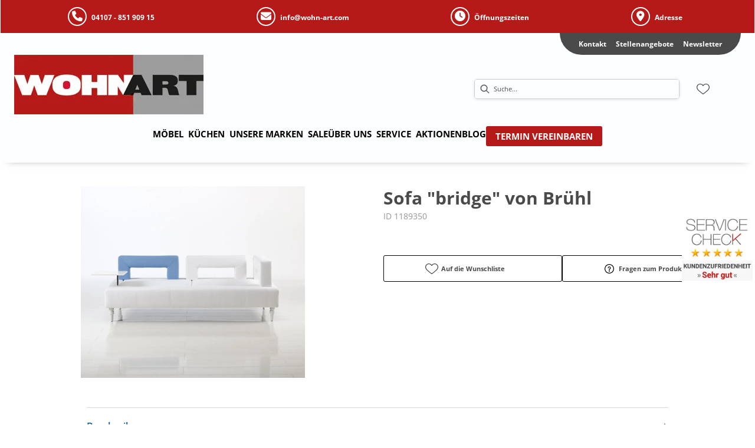

--- FILE ---
content_type: text/html; charset=utf-8
request_url: https://wohn-art.com/product/1189350/sofa-bridge-von-bruehl
body_size: 36879
content:
<!DOCTYPE html><html lang="de" dir="ltr"><head>
    <link rel="preconnect" as="script" href="https://delivery.consentmanager.net">
    <link rel="preconnect" as="script" href="https://cdn.consentmanager.net">
    <script type="text/javascript" src="https://cdn.consentmanager.net/delivery/autoblocking/2c285b8171489.js" data-cmp-host="delivery.consentmanager.net" data-cmp-cdn="cdn.consentmanager.net" data-cmp-codesrc="1" data-cmp-ab="1"></script><meta charset="utf-8">
    <title>Sofa "bridge" von Brühl</title>
    <base href="/">
    <meta name="viewport" content="width=device-width, initial-scale=1">
    <link rel="preconnect" as="image" href="https://d2ztmjer4dhie7.cloudfront.net">
    <link rel="icon" type="image/x-icon" href="/medias/WohnArt-favicon.bin?context=bWFzdGVyfHJvb3R8MTUwODZ8YXBwbGljYXRpb24vb2N0ZXQtc3RyZWFtfGFESTNMMmd3TVM4NE9ESTNNakUyTXprMk16RTRMbUpwYmd8OGIyMTk2MDA1ZTVhOGEzZjI0NjRmMTU2NTdjMjIwYjg5YmU0MzNkYmQ2MTY5YWI3ODk1YWUzZjhmZjBhMzdiNA" id="appIcon">
    <link rel="preload" href="/fontawesome.css" as="style">
    <link rel="stylesheet" href="/fontawesome.css">
    <meta name="occ-backend-base-url" content="https://api.mypos.europa-moebel.de">
    <script>
      window.emvCmsComponentCallbacks = { init: {}, destroy: {} };
    </script>
  <link rel="stylesheet" href="/styles-CLP6PL6O.css"><link id="externalResource-Wohnart_CSS_02092021_1" href="/medias/Wohnart-CSS-13062022.css?context=[base64]" rel="stylesheet" type="text/css"><script id="externalResource-Wohnart_JS_27092021_1" src="/medias/additionalJS.js?context=[base64]" type="text/javascript"></script><script id="externalResource-jquery" src="https://ajax.googleapis.com/ajax/libs/jquery/3.5.1/jquery.min.js" type="text/javascript"></script><link id="externalResource-wohnart_CSS_2021" href="/medias/WOHNART-custom-CSS.css?context=[base64]" rel="stylesheet" type="text/css"><link id="externalResource-bulma-css-framework" href="/medias/bulma.custom.min.css?context=bWFzdGVyfHJvb3R8MzU5Mjk5fHRleHQvY3NzfGFEWTJMMmcwTkM4NU1UZ3pNVFkyTWpZM05ESXlMbU56Y3d8YjA3N2ZiMWExZTRmNDhjM2JmODRlYTVhZGVlOGFkMmJiOGQ1MmRlNzg0NmU4OTgzZDY4Yjk1NGFlODdkNDljMQ" rel="stylesheet" type="text/css"><script id="externalResource-wohnart-iframe-resizer" src="https://cdnjs.cloudflare.com/ajax/libs/iframe-resizer/3.6.1/iframeResizer.min.js" type="text/javascript"></script><style ng-app-id="ng">emv-footer .row{margin-left:0!important;margin-right:0!important}emv-footer .row div[class*=col-]{padding-left:0!important;padding-right:0!important}emv-footer .footer_top .row,emv-footer .footer_top cx-page-slot{height:100%}emv-footer .footer_top .badges{position:relative;display:flex;flex-direction:column;height:100%;margin-top:var(--emv-spacing-md)}@media (max-width: 767px){emv-footer .footer_top .badges{margin-top:0}}emv-footer .footer_top .badges .FooterBadge{gap:50px;justify-content:start}emv-footer .footer_middle{border-top:1px solid white}@media (max-width: 767px){emv-footer .footer_middle{margin-top:0}}@media (max-width: 767px){emv-footer .footer_bottom{padding-top:var(--emv-spacing-md)}}@media (max-width: 767px){emv-footer .footer_bottom .FooterSocialMedia{margin-top:var(--emv-spacing-xl)}}emv-footer .footer_bottom ul li a{color:#fff}emv-footer section.page_layout_centered_slim{padding:var(--emv-spacing-md)}@media (max-width: 767px){emv-footer section.page_layout_centered_slim{padding-top:0;padding-bottom:0}}emv-footer section.page_layout_centered_slim .footer_block{height:100%}emv-footer section.page_layout_centered_slim .footer_block .listwrapper li{line-height:1.8}@media (max-width: 767px){emv-footer section.page_layout_centered_slim .footer_block{border-left:none;padding-left:0;border-bottom:1px solid #e7e6e6}emv-footer section.page_layout_centered_slim .footer_block.noBorder{border-bottom:0}emv-footer section.page_layout_centered_slim .footer_block .listwrapper{display:none;margin-left:var(--emv-spacing-md);margin-bottom:var(--emv-spacing-xs)}emv-footer section.page_layout_centered_slim .footer_block .listwrapper.active{display:block}emv-footer section.page_layout_centered_slim .footer_block .emv-headline{padding:var(--emv-spacing-sm) 0;margin-top:0}emv-footer section.page_layout_centered_slim .footer_block .emv-headline:hover{cursor:pointer}emv-footer section.page_layout_centered_slim .footer_block .emv-headline:hover i{color:#fff}emv-footer section.page_layout_centered_slim .footer_block .emv-headline i{display:inline-block;right:0;position:absolute}}
</style><style ng-app-id="ng">emv-generic-link.btn.btn-variant a{color:var(--cx-color-light);font-weight:400;width:100%;display:inline-block}emv-generic-link.btn.btn-variant a:hover{text-decoration:none}emv-generic-link.btn.btn-variant.selected{border-color:var(--emv-custom-color)}emv-generic-link.btn.btn-variant.selected a{cursor:default;color:var(--emv-custom-color)}emv-generic-link.btn.btn-variant:not(.selected):hover{border:1px solid var(--cx-color-text)}emv-generic-link.btn.btn-variant:not(.selected):hover a{color:var(--cx-color-text)}emv-generic-link .svgIcon{width:1.25rem}emv-generic-link i{padding-left:0}emv-generic-link .itemWithIcon{display:flex;align-items:center;column-gap:.5rem}
</style><style ng-app-id="ng">[_nghost-ng-c3768001817]{height:32px;display:inline-block}[_nghost-ng-c3768001817]   svg[_ngcontent-ng-c3768001817]{pointer-events:none;width:32px;height:32px}@media (max-width: 767px){.search[_nghost-ng-c3768001817]{height:40px}.search[_nghost-ng-c3768001817]   svg[_ngcontent-ng-c3768001817]{width:40px;height:40px}}</style><style ng-app-id="ng">cx-searchbox{--emv-price-font-size: var(--emv-font-size-h4);--emv-default-slot-gap: 0}@media (max-width: 991px){cx-searchbox{--emv-price-font-size-mobile: var(--emv-font-size-h4)}}cx-searchbox>*:not(.results){background:none}@media (min-width: 768px){cx-searchbox{border-bottom:1px solid var(--emv-header-icon-color)}}cx-searchbox label,cx-searchbox label:not(.cxFeat_a11ySearchboxLabel){background-color:var(--label-bg, var(--emv-header-bg-color));max-width:var(--label-max-width, 460px);border-radius:4px;align-items:center;border:none;padding-top:0;padding-inline-end:0;padding-bottom:0;padding-inline-start:0}cx-searchbox label .cx-input-label,cx-searchbox label:not(.cxFeat_a11ySearchboxLabel) .cx-input-label{display:none}cx-searchbox label>div,cx-searchbox label:not(.cxFeat_a11ySearchboxLabel)>div{display:flex}cx-searchbox label input,cx-searchbox label:not(.cxFeat_a11ySearchboxLabel) input{height:auto;padding:0;color:var(--emv-header-font-color);font-size:var(--emv-font-size-smallText);font-stretch:normal;font-style:normal;letter-spacing:normal;color:var(--emv-font-color-smallText);font-size:var(--input-fs, var(--emv-font-size-smallText))}cx-searchbox label input::placeholder,cx-searchbox label:not(.cxFeat_a11ySearchboxLabel) input::placeholder{color:var(--emv-header-font-color);opacity:1}cx-searchbox label cx-icon.search,cx-searchbox label:not(.cxFeat_a11ySearchboxLabel) cx-icon.search{flex-basis:48px;text-align:center;cursor:pointer}@media (min-width: 992px){cx-searchbox label.dirty cx-icon.search,cx-searchbox label:not(.cxFeat_a11ySearchboxLabel).dirty cx-icon.search{display:none}}cx-searchbox .results{top:44px;left:unset;position:absolute;width:var(--results-width, 200%);border:1px solid #d8d8d8;border-radius:3px;line-height:20px;padding:var(--emv-spacing-md)}cx-searchbox .results .suggestions{position:relative;padding:0 var(--emv-spacing-sm);display:block;height:100%}cx-searchbox .results .suggestions a{padding:0;display:block;font-size:var(--emv-font-size-smallText);font-stretch:normal;font-style:normal;letter-spacing:normal;color:var(--emv-font-color-smallText);line-height:2.27;font-weight:400}cx-searchbox .results .suggestions a:hover{background:#fff}cx-searchbox .results .products{padding:0 var(--emv-spacing-sm);border-left:var(--products-border-left, 1px solid #d8d8d8)}cx-searchbox .results .products a{height:100%;display:flex;flex-direction:column;border-top:none;text-align:center}cx-searchbox .results .products a .cx-product-name{text-align:center;font-size:var(--emv-font-size-text);color:var(--emv-font-color-text);font-weight:400;font-stretch:normal;font-style:normal;letter-spacing:normal}@media (max-width: 991px){cx-searchbox .results .products a .cx-product-name{font-size:var(--emv-font-size-text-mobile)}}cx-searchbox .results .products a:hover{background:#fff}cx-searchbox .results .products a emv-media.cx-product-image{height:120px}cx-searchbox .mobileFlyout{background:var(--emv-header-bg-color);position:absolute;width:100%;top:0;right:0;left:0;height:100%}cx-searchbox .mobileFlyout .NavigationBar{background:var(--emv-header-bg-color)}cx-searchbox .mobileFlyout .NavigationBar nav a{padding:0}@media (max-width: 991px){cx-searchbox .mobileFlyout emv-svg-icon{--emv-header-icon-color: var(--emv-header-font-color)}}cx-searchbox .mobileFlyout .top-nav{display:flex;gap:var(--emv-spacing-sm);padding:var(--emv-spacing-sm);padding-left:var(--emv-spacing-lg)}cx-searchbox .mobileFlyout .back{display:flex}cx-searchbox .mobileFlyout .back i{font-size:16px;color:var(--emv-header-font-color)}cx-searchbox .mobileFlyout .mobileSearch{flex:1;position:relative;display:flex;align-items:center}cx-searchbox .mobileFlyout .mobileSearch input{border:1px solid var(--cx-color-light2);width:100%;color:var(--cx-color-text);padding:8px 12px;border-radius:24px}cx-searchbox .mobileFlyout .mobileSearch input::placeholder{font-size:12px}cx-searchbox .mobileFlyout .mobileSearch .search{position:absolute;right:0;padding-right:var(--emv-spacing-sm)}cx-searchbox .mobileFlyout .mobileSearchResults{padding:var(--emv-spacing-sm) var(--emv-spacing-lg);background-color:#fff}cx-searchbox .mobileFlyout .mobileSearchResults .suggestions a{padding:0;display:block;font-size:var(--emv-font-size-smallText);font-stretch:normal;font-style:normal;letter-spacing:normal;color:var(--emv-font-color-smallText);line-height:2.27}cx-searchbox .mobileFlyout .mobileSearchResults .suggestions a:hover{background:#fff}cx-searchbox .mobileFlyout .mobileSearchResults .products{margin-top:var(--emv-spacing-md)}cx-searchbox .mobileFlyout .mobileSearchResults .products a{display:flex;flex-direction:column;border-top:none;text-align:center;text-decoration:none}cx-searchbox .mobileFlyout .mobileSearchResults .products a .cx-product-name{text-align:center;font-size:var(--emv-font-size-text);color:var(--emv-font-color-text);font-weight:400;font-stretch:normal;font-style:normal;letter-spacing:normal}@media (max-width: 991px){cx-searchbox .mobileFlyout .mobileSearchResults .products a .cx-product-name{font-size:var(--emv-font-size-text-mobile)}}cx-searchbox .mobileFlyout .mobileSearchResults .products a .cx-brand-name{font-size:var(--emv-font-size-text);color:var(--emv-font-color-text);font-weight:400;font-stretch:normal;font-style:normal;letter-spacing:normal}@media (max-width: 991px){cx-searchbox .mobileFlyout .mobileSearchResults .products a .cx-brand-name{font-size:var(--emv-font-size-text-mobile)}}cx-searchbox .mobileFlyout .mobileSearchResults .products a:hover{background:#fff}
</style><style ng-app-id="ng">emv-navigation-ui{justify-content:center;display:flex;gap:var(--emv-nav-gap)}emv-navigation-ui.LEFT{justify-content:flex-start}emv-navigation-ui.RIGHT{justify-content:flex-end}emv-navigation-ui i,emv-navigation-ui cx-icon{color:var(--emv-header-font-color)}emv-navigation-ui nav .nodeItem{display:flex;justify-content:space-between}emv-navigation-ui nav .nodeItem>emv-generic-link{text-transform:uppercase;margin-bottom:0;padding:0;font-weight:400;cursor:pointer;text-decoration:none;display:inline-block}emv-navigation-ui nav .nodeItem>emv-generic-link a{color:#4a4a4a}@media (min-width: 992px){emv-navigation-ui nav .nodeItem>emv-generic-link a span.itemWithIcon i,emv-navigation-ui nav .nodeItem>emv-generic-link a span.itemWithIcon img{display:none}}emv-navigation-ui nav .nodeItem>emv-generic-link a i{padding-left:var(--emv-spacing-xs)}emv-navigation-ui nav .nodeItem>emv-generic-link a cx-icon.navArrow.back{display:none}emv-navigation-ui nav .nodeItem>emv-generic-link a cx-icon.navArrow.proceed{display:inline;position:absolute;right:0;bottom:10px}emv-navigation-ui nav .nodeItem>emv-generic-link+cx-icon{margin-left:8px}emv-navigation-ui nav .wrapper{padding-top:var(--emv-spacing-lg);padding-bottom:var(--emv-spacing-lg);z-index:1000;position:absolute;color:var(--cx-color-text)}emv-navigation-ui nav .wrapper .categoryContainer-inner{max-width:var(--emv-navigation-flyout-wrapper-width);padding:0 24px;margin-left:auto;margin-right:auto;width:100%;color:var(--cx-color-text)}emv-navigation-ui nav .wrapper .categoryContainer-inner .emv-headline{padding-bottom:var(--emv-spacing-xs)}emv-navigation-ui nav .wrapper .categoryContainer-inner .emv-headline emv-generic-link a{color:var(--emv-navflyout-font-color)}emv-navigation-ui nav .wrapper .categoryContainer-inner .campaign{flex:1 1 0;color:#fff;text-align:center;margin-left:auto}@media (min-width: 992px){emv-navigation-ui.flyout .back{display:none}emv-navigation-ui.flyout>nav>.wrapper{background:var(--emv-navflyout-bg-color);visibility:hidden;opacity:0}emv-navigation-ui.flyout>nav.tabbed>.wrapper,emv-navigation-ui.flyout>nav:hover>.wrapper{position:absolute;opacity:1;visibility:visible}emv-navigation-ui.flyout:focus-within>nav:focus>.wrapper{position:absolute;opacity:1;visibility:visible}emv-navigation-ui.flyout .childs{display:flex}emv-navigation-ui.flyout .wrapper cx-icon{display:none}emv-navigation-ui.flyout>nav>.wrapper{transition:opacity .4s}}@media (max-width: 991px){emv-navigation-ui{flex-direction:column;gap:var(--emv-nav-gap-mobile)}emv-navigation-ui .mobile-nav-header{display:flex;align-items:center;justify-content:space-between}emv-navigation-ui .mobile-nav-header>div{padding:var(--emv-spacing-sm)}emv-navigation-ui .mobile-nav-header .back{padding:0;font-size:20px;cursor:pointer}emv-navigation-ui nav{position:relative}emv-navigation-ui nav a{color:var(--emv-header-font-color)}emv-navigation-ui nav .nodeItem{padding:var(--emv-spacing-xs) var(--emv-spacing-sm)}emv-navigation-ui nav.is-open,emv-navigation-ui nav.is-opened{padding:0}emv-navigation-ui nav.is-open h5,emv-navigation-ui nav.is-opened h5{padding:var(--emv-spacing-xs) var(--emv-spacing-sm);margin-bottom:0}emv-navigation-ui nav.is-open .wrapper,emv-navigation-ui nav.is-opened .wrapper{position:relative}emv-navigation-ui nav.is-opened>.wrapper>.mainNodeDisplay emv-generic-link.all,emv-navigation-ui nav.is-opened>.wrapper>.mainNodeDisplay cx-generic-link.all{display:none}emv-navigation-ui nav:hover{cursor:pointer;color:var(--emv-header-font-color)}emv-navigation-ui nav .wrapper{height:0;overflow:hidden;padding-top:0;padding-bottom:0;box-shadow:none}emv-navigation-ui nav .wrapper .mainNodeDisplay{padding:0 var(--emv-spacing-sm);text-align:left}emv-navigation-ui nav .wrapper .mainNodeDisplay emv-generic-link,emv-navigation-ui nav .wrapper .mainNodeDisplay cx-generic-link{padding:var(--emv-spacing-xs) 0;font-weight:700}emv-navigation-ui.is-open{flex-direction:column;color:var(--emv-header-font-color)}emv-navigation-ui.is-open>nav{display:none}emv-navigation-ui.is-open:not(.is-open) .back{display:none}emv-navigation-ui.is-open.is-open>nav{display:none}emv-navigation-ui.is-open.is-open nav.is-open{border-bottom:0}emv-navigation-ui.is-open.is-open nav.is-open emv-generic-link.all,emv-navigation-ui.is-open.is-open nav.is-open cx-generic-link.all{display:initial}emv-navigation-ui.is-open.is-open nav.is-open>.nodeItem h5{margin-bottom:var(--emv-spacing-md)}emv-navigation-ui.is-open.is-open nav.is-open>.nodeItem h5 .navArrow.back{display:inline;margin-right:var(--emv-spacing-sm)}emv-navigation-ui.is-open.is-open nav.is-open>.nodeItem h5 .navArrow.proceed{display:none}emv-navigation-ui.is-open.is-open nav.is-open>.wrapper{height:auto}emv-navigation-ui.is-open.is-open nav.is-opened>.wrapper>.childs{padding-left:0}emv-navigation-ui.is-open.is-open nav.is-opened>.wrapper>.childs>nav{display:none}emv-navigation-ui.is-open.is-open nav.is-opened>.wrapper>.childs>nav.is-open{display:initial}emv-navigation-ui.is-open.is-open nav.is-opened>.nodeItem h5{display:none}emv-navigation-ui.is-open.is-open nav.is-open,emv-navigation-ui.is-open.is-open nav.is-opened{display:block}emv-navigation-ui.is-open.is-open nav.is-open>.wrapper,emv-navigation-ui.is-open.is-open nav.is-opened>.wrapper{height:auto}emv-navigation-ui.is-open.is-open nav.is-open>.nodeItem,emv-navigation-ui.is-open.is-open nav.is-opened>.nodeItem{display:none}emv-navigation-ui.is-open nav.is-opened>.wrapper>.childs{padding-left:0}emv-navigation-ui.is-open nav.is-opened>.wrapper>.childs>nav{display:none}emv-navigation-ui.is-open nav.is-opened>.wrapper>.childs>nav.is-open{display:initial}emv-navigation-ui.is-open nav.is-opened>.nodeItem h5{display:none}emv-navigation-ui .online-shop a{display:flex;align-items:center;justify-content:space-between;width:100%;font-weight:400}emv-navigation-ui .online-shop a:hover{text-decoration:none}}
</style><style ng-app-id="ng">cx-breadcrumb{display:flex;background:none;text-align:left;padding-top:var(--emv-spacing-md)!important;box-shadow:none}cx-breadcrumb nav{display:block;justify-content:left;overflow:unset;text-overflow:unset;white-space:normal;padding:5px 0}cx-breadcrumb nav span{color:var(--cx-color-text);font-size:var(--emv-font-size-smallText);font-stretch:normal;font-style:normal;letter-spacing:normal;color:var(--emv-font-color-smallText);font-weight:500;letter-spacing:1.5px}cx-breadcrumb nav span:last-child{font-weight:300}cx-breadcrumb nav span:not(:last-child):after{content:"/";padding:0 5px}cx-breadcrumb nav span a{display:inline-block}
</style><style ng-app-id="ng">[_nghost-ng-c124011229]   .wrapper[_ngcontent-ng-c124011229]{position:relative}[_nghost-ng-c124011229]   .wrapper[_ngcontent-ng-c124011229]   .discount[_ngcontent-ng-c124011229]{font-size:var(--emv-spacing-lg)}[_nghost-ng-c124011229]   .wrapper[_ngcontent-ng-c124011229]   .pdp-video-container[_ngcontent-ng-c124011229]{height:350px}[_nghost-ng-c124011229]   .wrapper[_ngcontent-ng-c124011229]   .pdp-video-container[_ngcontent-ng-c124011229]   video[_ngcontent-ng-c124011229]{height:inherit}[_nghost-ng-c124011229]   .wrapper[_ngcontent-ng-c124011229] > emv-media[_ngcontent-ng-c124011229]{height:325px}</style><style ng-app-id="ng">[_nghost-ng-c3286531248]   .variants-container[_ngcontent-ng-c3286531248] > div[_ngcontent-ng-c3286531248]{padding-bottom:24px}</style><style ng-app-id="ng">[_nghost-ng-c355840497]   .delivery[_ngcontent-ng-c355840497]{margin:8px 0 5px;display:flex;align-items:center;gap:20px}[_nghost-ng-c355840497]   .delivery[_ngcontent-ng-c355840497]   .icon[_ngcontent-ng-c355840497]{width:50px}[_nghost-ng-c355840497]   .delivery[_ngcontent-ng-c355840497]   .icon[_ngcontent-ng-c355840497]   i[_ngcontent-ng-c355840497]{padding:12px 0;font-size:var(--emv-spacing-md)}[_nghost-ng-c355840497]   .delivery[_ngcontent-ng-c355840497]   .time[_ngcontent-ng-c355840497]   i[_ngcontent-ng-c355840497], [_nghost-ng-c355840497]   .delivery[_ngcontent-ng-c355840497]   .mode[_ngcontent-ng-c355840497]   i[_ngcontent-ng-c355840497]{margin-left:var(--emv-spacing-sm)}</style><style ng-app-id="ng">[_nghost-ng-c1300314139]   .quantity[_ngcontent-ng-c1300314139]{display:flex;align-items:center;gap:20px}[_nghost-ng-c1300314139]   .quantity[_ngcontent-ng-c1300314139]   label[_ngcontent-ng-c1300314139]{width:50px;font-size:var(--emv-font-size-text);color:var(--emv-font-color-text);font-weight:700;font-stretch:normal;font-style:normal;letter-spacing:normal}@media (max-width: 991px){[_nghost-ng-c1300314139]   .quantity[_ngcontent-ng-c1300314139]   label[_ngcontent-ng-c1300314139]{font-size:var(--emv-font-size-text-mobile)}}[_nghost-ng-c1300314139]   .pricing[_ngcontent-ng-c1300314139]{margin-bottom:var(--emv-spacing-sm)}[_nghost-ng-c1300314139]   .price-subline[_ngcontent-ng-c1300314139]{display:flex;gap:var(--emv-spacing-sm)}@media (min-width: 992px){[_nghost-ng-c1300314139]   .price-subline[_ngcontent-ng-c1300314139]{justify-content:flex-start;align-self:end;padding-bottom:5px;padding-left:10px}}[_nghost-ng-c1300314139]   .price-subline[_ngcontent-ng-c1300314139]   span[_ngcontent-ng-c1300314139]{font-size:var(--emv-font-size-smallText);font-stretch:normal;font-style:normal;letter-spacing:normal;color:var(--emv-font-color-smallText)}[_nghost-ng-c1300314139]   .price-subline[_ngcontent-ng-c1300314139]   .shipping[_ngcontent-ng-c1300314139]{text-decoration:none}[_nghost-ng-c1300314139]   .price-subline[_ngcontent-ng-c1300314139]   .shipping.active[_ngcontent-ng-c1300314139]{cursor:pointer;text-decoration:underline}</style><style ng-app-id="ng">[_nghost-ng-c3073267457]{display:none;position:fixed;z-index:1000;bottom:10%;right:10%}@keyframes _ngcontent-ng-c3073267457_popup{0%{transform:translateY(100px)}to{transform:translateY(0)}}.display[_nghost-ng-c3073267457]{display:initial;animation:_ngcontent-ng-c3073267457_popup 1s 1}[_nghost-ng-c3073267457]   .arrow[_ngcontent-ng-c3073267457]{line-height:0;width:0;height:0;border-radius:50%;cursor:pointer}[_nghost-ng-c3073267457]   .up[_ngcontent-ng-c3073267457]{display:inline-grid;width:70px;height:70px;border:5px solid gray;border-radius:50%}[_nghost-ng-c3073267457]   .fa[_ngcontent-ng-c3073267457], [_nghost-ng-c3073267457]   .fas[_ngcontent-ng-c3073267457]{text-align:center;margin:auto;font-weight:900;font-size:60px;color:gray}@media (max-width: 575px){[_nghost-ng-c3073267457]{right:5%}[_nghost-ng-c3073267457]   .up[_ngcontent-ng-c3073267457]{height:50px;width:50px}[_nghost-ng-c3073267457]   .fa[_ngcontent-ng-c3073267457], [_nghost-ng-c3073267457]   .fas[_ngcontent-ng-c3073267457]{font-size:40px}}</style><style ng-app-id="ng">[_nghost-ng-c1946676363]   .footer-nodes[_ngcontent-ng-c1946676363]{display:flex;flex-wrap:wrap}[_nghost-ng-c1946676363]   .footer-nodes[_ngcontent-ng-c1946676363] > div[_ngcontent-ng-c1946676363]{width:25%;box-sizing:border-box;margin-bottom:var(--emv-spacing-md)}[_nghost-ng-c1946676363]   .footer-nodes[_ngcontent-ng-c1946676363] > div.alignToRight[_ngcontent-ng-c1946676363]{margin-left:auto}@media (max-width: 767px){[_nghost-ng-c1946676363]   .footer-nodes[_ngcontent-ng-c1946676363]{flex-direction:column}[_nghost-ng-c1946676363]   .footer-nodes[_ngcontent-ng-c1946676363] > div[_ngcontent-ng-c1946676363]{width:100%;margin-bottom:0}}</style><style ng-app-id="ng">[_nghost-ng-c4022999726]{margin-top:var(--emv-spacing-md);display:block}@media (max-width: 767px){[_nghost-ng-c4022999726]{margin-top:0}}[_nghost-ng-c4022999726]   .footer_block[_ngcontent-ng-c4022999726]{padding-left:0;border-left:0}</style><style ng-app-id="ng">[_nghost-ng-c2029249980]    {margin-top:24px}[_nghost-ng-c2029249980]     ul{padding-bottom:32px;display:flex}@media (max-width: 767px){[_nghost-ng-c2029249980]     ul{justify-content:center}}[_nghost-ng-c2029249980]     ul li{padding-right:16px}[_nghost-ng-c2029249980]     ul li svg path{fill:var(--cx-color-dark)}[_nghost-ng-c2029249980]     ul li:last-child{padding-right:0}[_nghost-ng-c2029249980]     ul li a{font-size:32px}[_nghost-ng-c2029249980]     p{margin-bottom:0;color:var(--cx-color-dark);font-style:normal}@media (max-width: 767px){[_nghost-ng-c2029249980]     p{text-align:center}}</style><style ng-app-id="ng">[_nghost-ng-c3904997878]{margin-bottom:16px}[_nghost-ng-c3904997878]   ul[_ngcontent-ng-c3904997878]{display:flex;gap:8px;font-weight:700;flex-wrap:wrap;padding-left:0}@media (max-width: 767px){[_nghost-ng-c3904997878]   ul[_ngcontent-ng-c3904997878]{justify-content:center}}[_nghost-ng-c3904997878]   ul[_ngcontent-ng-c3904997878]   li[_ngcontent-ng-c3904997878]{display:flex;list-style-type:none}[_nghost-ng-c3904997878]   ul[_ngcontent-ng-c3904997878]   li[_ngcontent-ng-c3904997878]     a{color:#fff}[_nghost-ng-c3904997878]   ul[_ngcontent-ng-c3904997878]   li[_ngcontent-ng-c3904997878]     a:hover{color:#fff;text-decoration:underline}[_nghost-ng-c3904997878]   ul[_ngcontent-ng-c3904997878]   li[_ngcontent-ng-c3904997878] + li[_ngcontent-ng-c3904997878]:before{content:" | ";margin-right:8px}</style><meta name="description" content="&lt;p&gt;&lt;span style=&quot;color: rgb(34, 34, 34); font-family: GravurCondensed, Helvetica, Arial, sans-serif; font-size: 16.3636360168457px; line-height: 21.8182373046875px; background-color: rgb(246, 246, 246);&quot;&gt;Nach dem Prinzip des &amp;bdquo;mix and match&amp;ldquo; lassen sich mit wenigen Elementen nahezu unbegrenzt viele M&amp;ouml;glichkeiten zum Sitzen, Liegen, Relaxen und Loungen um-setzen. Die Basis f&amp;uuml;r das Spiel mit Form und Funktion bildet die Polsterliege mit einer Grundfl&amp;auml;che von 90&amp;nbsp;x 200&amp;nbsp;cm, perfekt gegliedert durch schmale Fugen zum Einstecken von Lehnen und Tischen.&lt;/span&gt;&lt;/p&gt; ins Zuhause holen &amp; wohlfühlen ▷ wohnart"><meta name="robots" content="INDEX, FOLLOW"><link rel="canonical" href="https://wohn-art.com/product/1189350/sofa-bridge-von-bruehl"><style ng-app-id="ng">[_nghost-ng-c387015141]{position:relative;display:block}.is-missing[_nghost-ng-c387015141]{width:100%;height:100%;background-image:url("/media/missing-SHNVNJND.png");background-repeat:no-repeat;background-size:contain}[_nghost-ng-c387015141]   img[_ngcontent-ng-c387015141]{max-width:100%;max-height:100%;transform:scale(1);opacity:1;transition:all .6s}.ghost[_nghost-ng-c387015141]   img[_ngcontent-ng-c387015141]{cursor:pointer;filter:var(--unghosted-filter, grayscale(1));opacity:var(--unghosted-opacity, .4)}@media (max-width: 991px){.fixw[_nghost-ng-c387015141]   img[_ngcontent-ng-c387015141]{height:120px}}</style><style ng-app-id="ng">[_nghost-ng-c811864943]   .cx-product-price-container[_ngcontent-ng-c811864943]{display:flex;justify-content:center;gap:8px;padding-top:8px}@media (max-width: 575px){[_nghost-ng-c811864943]   .cx-product-price-container[_ngcontent-ng-c811864943]{display:block}[_nghost-ng-c811864943]   .cx-product-price-container[_ngcontent-ng-c811864943]   span[_ngcontent-ng-c811864943]{display:block}}[_nghost-ng-c811864943]   .cx-product-price-container[_ngcontent-ng-c811864943]   .price[_ngcontent-ng-c811864943]{font-size:var(--emv-price-font-size);text-align:center}[_nghost-ng-c811864943]   .cx-product-price-container[_ngcontent-ng-c811864943]   .price.new[_ngcontent-ng-c811864943]{color:var(--emv-price-discount)}[_nghost-ng-c811864943]   .cx-product-price-container[_ngcontent-ng-c811864943]   .price.old[_ngcontent-ng-c811864943]{text-decoration:line-through;color:var(--emv-font-color-text);font-weight:lighter!important}@media (max-width: 991px){[_nghost-ng-c811864943]   .cx-product-price-container[_ngcontent-ng-c811864943]   .price[_ngcontent-ng-c811864943]{font-size:var(--emv-price-font-size-mobile)}}[_nghost-ng-c811864943]   .cx-product-price-container[_ngcontent-ng-c811864943]   .new[_ngcontent-ng-c811864943]{margin-right:var(--emv-default-slot-gap)}</style></head>

  <body class="">
    <app-root ng-version="19.2.17" class="cxFeat_a11yKeyboardFocusInSearchBox cxFeat_a11yNgSelectLayering skin1 pid-productDetails cxFeat_a11yMiniCartFocusOnMobile" ng-server-context="ssr"><emv-storefront tabindex="-1" class="stop-navigating"><!----><!----><!----><cx-skip-link><div tabindex="-1" class=""><button> Überspringen Header </button><button> Überspringen Main Content </button><button> Überspringen Footer </button><!----></div><!----></cx-skip-link><!----><cx-page-slot position="TopHeaderBarSlot" class="TopHeaderBarSlot"><!----><!----><!----></cx-page-slot><!----><!----><header cxskiplink="cx-header" class="basicBottomShadow skin1 hasBreadcrumb" tabindex="-1"><!----><cx-page-layout section="header" class="page_layout_centered header"><cx-page-slot position="TopHeaderSlot" class="TopHeaderSlot has-components"><emv-html-only-box><!----><mui-topheader class="mui-topheader">
    <div class="mui-topheader__container">
        <div class="mui-topheader__content">
            <!-- <div class="is-flex is-flex-direction-row">
                <a href="https://www.facebook.com/wohnart.siek" target="_blank" aria-label="Wohnart auf Facebook">
                    <i class="fab fa-facebook"
                        style="--fa-border-color: inherit; --fa-border-padding: 7px; --fa-border-radius: 100%; --fa-border-style: solid; --fa-border-width: 2px;" aria-hidden="true"></i>
                </a>
                <a href="https://www.instagram.com/wohnartsiek/" target="_blank" aria-label="Wohnart auf Instagram">
                    <i class="fab fa-instagram fa-border"
                        style="--fa-border-color: inherit; --fa-border-padding: 6px 7px; --fa-border-radius: 100%; --fa-border-style: solid; --fa-border-width: 2px;" aria-hidden="true"></i>
                </a>
            </div> -->
            <div>
                <a href="tel:+49410785190915" aria-label="Wohnart Telefon">
                    <i class="fa fa-phone fa-border" style="--fa-border-color: inherit; --fa-border-padding: 6px; --fa-border-radius: 100%; --fa-border-style: solid; --fa-border-width: 2px;" aria-hidden="true"></i><span class="px-2">04107 - 851 909 15</span>
                </a>
            </div>
            <div>
                <a href="mailto:info@wohn-art.com" aria-label="Wohnart E-Mail">
                    <i class="fa fa-envelope fa-border" style="--fa-border-color: inherit; --fa-border-padding: 6px; --fa-border-radius: 100%; --fa-border-style: solid; --fa-border-width: 2px;" aria-hidden="true"></i><span class="px-2">info@wohn-art.com</span>
                </a>
            </div>
            <div>
                <a href="/anfahrt" aria-label="Wohnart Öffnungszeiten">
                    <i class="fa fa-clock fa-border" style="--fa-border-color: inherit; --fa-border-padding: 6px; --fa-border-radius: 100%; --fa-border-style: solid; --fa-border-width: 2px;" aria-hidden="true"></i><span class="px-2">Öffnungszeiten</span>
                </a>
            </div>
            <div>
                <a href="/anfahrt" aria-label="Wohnart Adresse">
                    <i class="fas fa-map-marker-alt fa-border" style="--fa-border-color: inherit; --fa-border-padding: 6px; --fa-border-radius: 100%; --fa-border-style: solid; --fa-border-width: 2px;" aria-hidden="true"></i><span class="px-2">Adresse</span>
                </a>
            </div>
        </div>
    </div>
</mui-topheader><!----><!----><!----><!----><!----></emv-html-only-box><!----><!----><!----><!----><emv-html-only-box><!----><mui-icon-bar class="mui-icon-bar">
    <div class="mui-icon-bar__container">
        <div class="mui-icon-bar__content">
            <a href="https://www.service-check.com/bewertungen/kunden/7c7324b74f/erfahrungen/wohnart" psrtouched="true"><img src="https://d2ztmjer4dhie7.cloudfront.net/filters:format(webp)/filters:strip_exif()/filters:quality(80)/mypos/awsmedias/h15/h3a/9391392161822/ServiceCheck.png?signature=66f965b00d0c9ad17eb11341573e41ad98f1b0744093b629eb8bd18fbd4ede3d" alt="Service-Check" data-cmp-info="10"></a>
        </div>
    </div>
</mui-icon-bar><!----><!----><!----><!----><!----></emv-html-only-box><!----><!----><!----><!----><!----><!----><!----></cx-page-slot><cx-page-slot position="SiteLinks" class="SiteLinks has-components"><cx-link><emv-generic-link><a role="link" aria-label="Kontakt" href="/anfahrt"><!---->Kontakt
<!----><!----><!----><!----></a><!----><!----><!----><!----></emv-generic-link><!----></cx-link><!----><!----><!----><!----><cx-link><emv-generic-link><a role="link" aria-label="Stellenangebote" href="/jobangebote"><!---->Stellenangebote
<!----><!----><!----><!----></a><!----><!----><!----><!----></emv-generic-link><!----></cx-link><!----><!----><!----><!----><cx-link><emv-generic-link><a role="link" aria-label="Newsletter" href="/newsletter-anmeldung"><!---->Newsletter
<!----><!----><!----><!----></a><!----><!----><!----><!----></emv-generic-link><!----></cx-link><!----><!----><!----><!----><!----><!----><!----></cx-page-slot><cx-page-slot position="PreHeader" class="PreHeader has-components"><emv-hamburger-menu><button type="button" aria-controls="header-account-container, header-categories-container, header-locale-container" class="cx-hamburger" aria-expanded="false" aria-label="Menu"><emv-svg-icon icon="burger-menu" class="burger" _nghost-ng-c3768001817=""><div _ngcontent-ng-c3768001817="" class="burger-menu"><!----><svg _ngcontent-ng-c3768001817="" xmlns="http://www.w3.org/2000/svg" width="32" height="32" viewBox="0 0 32 32"><g _ngcontent-ng-c3768001817="" fill="none" fill-rule="evenodd" stroke="#000" stroke-linecap="round" stroke-width="1.5"><path _ngcontent-ng-c3768001817="" d="M6.5 16.5L26.5 16.5M6.5 10.5L26.5 10.5M6.5 22.5L26.5 22.5"></path></g></svg><!----><!----><!----><!----><!----><!----><!----><!----><!----><!----></div></emv-svg-icon><i class="cross fas fa-times"></i></button></emv-hamburger-menu><!----><!----><!----><!----><!----><!----><!----></cx-page-slot><cx-page-slot position="SiteLogo" class="SiteLogo has-components"><cx-banner><cx-generic-link title="WohnArt Logo "><a tabindex="0" aria-label="WohnArt Logo " href="/"><!----></a><!----><!----><!----></cx-generic-link><!----><cx-media class="is-loading"><img loading="null" alt="WohnArt Logo " title="WohnArt Logo " src="https://d2ztmjer4dhie7.cloudfront.net/filters:format(webp)/filters:strip_exif()/filters:quality(80)/mypos/awsmedias/h66/hb1/9239227727902/WohnArt-Logo-Bild-2024.jpg?signature=d36da1604d53ab101e8afdd9e56a408105b7414c3d04d5cf1477930b3c0c8be2" srcset="https://d2ztmjer4dhie7.cloudfront.net/filters:format(webp)/filters:strip_exif()/filters:quality(80)/mypos/awsmedias/h66/hb1/9239227727902/WohnArt-Logo-Bild-2024.jpg?signature=d36da1604d53ab101e8afdd9e56a408105b7414c3d04d5cf1477930b3c0c8be2"><!----><!----><!----><!----><!----></cx-media><!----><!----><!----><!----><!----><!----><!----><!----></cx-banner><!----><!----><!----><!----><!----><!----><!----></cx-page-slot><cx-page-slot position="SearchBox" class="SearchBox has-components"><cx-searchbox class="search-box-v2"><!----><div role="search" class="d-none d-md-block" aria-label="Suche"><label class="searchbox"><span class="cx-input-label">Suche</span><div role="presentation"><emv-svg-icon icon="search" class="search" _nghost-ng-c3768001817=""><div _ngcontent-ng-c3768001817="" class="search"><svg _ngcontent-ng-c3768001817="" xmlns="http://www.w3.org/2000/svg" width="32" height="32" viewBox="0 0 32 32"><path _ngcontent-ng-c3768001817="" stroke="#000" d="M23.915 22.502l-4.26-4.26c.885-.982 1.428-2.277 1.428-3.7 0-3.056-2.486-5.542-5.541-5.542C12.486 9 10 11.486 10 14.542c0 3.055 2.486 5.541 5.542 5.541 1.423 0 2.718-.543 3.7-1.428l4.26 4.26c.057.057.132.085.206.085.075 0 .15-.028.207-.085.113-.114.113-.299 0-.413zM15.542 19.5c-2.734 0-4.959-2.224-4.959-4.958s2.225-4.959 4.959-4.959c2.733 0 4.958 2.225 4.958 4.959 0 2.734-2.225 4.958-4.958 4.958z"></path></svg><!----><!----><!----><!----><!----><!----><!----><!----><!----><!----><!----></div></emv-svg-icon></div><input autocomplete="off" aria-describedby="initialDescription" aria-controls="results" value="" placeholder="Suche..." aria-label="Suche"></label></div><div role="search" class="d-block d-md-none" aria-label="Suche"><button class="naked" aria-label="Suche"><emv-svg-icon icon="search" class="search" _nghost-ng-c3768001817=""><div _ngcontent-ng-c3768001817="" class="search"><svg _ngcontent-ng-c3768001817="" xmlns="http://www.w3.org/2000/svg" width="32" height="32" viewBox="0 0 32 32"><path _ngcontent-ng-c3768001817="" stroke="#000" d="M23.915 22.502l-4.26-4.26c.885-.982 1.428-2.277 1.428-3.7 0-3.056-2.486-5.542-5.541-5.542C12.486 9 10 11.486 10 14.542c0 3.055 2.486 5.541 5.542 5.541 1.423 0 2.718-.543 3.7-1.428l4.26 4.26c.057.057.132.085.206.085.075 0 .15-.028.207-.085.113-.114.113-.299 0-.413zM15.542 19.5c-2.734 0-4.959-2.224-4.959-4.958s2.225-4.959 4.959-4.959c2.733 0 4.958 2.225 4.958 4.959 0 2.734-2.225 4.958-4.958 4.958z"></path></svg><!----><!----><!----><!----><!----><!----><!----><!----><!----><!----><!----></div></emv-svg-icon></button></div><div class="mobileFlyout d-md-none d-none"><div class="top-nav"><div class="mobileSearch"><input autocomplete="off" aria-describedby="initialDescription" aria-controls="results" value="" placeholder="Suche..." aria-label="Suche"><emv-svg-icon icon="search" class="search" _nghost-ng-c3768001817=""><div _ngcontent-ng-c3768001817="" class="search"><svg _ngcontent-ng-c3768001817="" xmlns="http://www.w3.org/2000/svg" width="32" height="32" viewBox="0 0 32 32"><path _ngcontent-ng-c3768001817="" stroke="#000" d="M23.915 22.502l-4.26-4.26c.885-.982 1.428-2.277 1.428-3.7 0-3.056-2.486-5.542-5.541-5.542C12.486 9 10 11.486 10 14.542c0 3.055 2.486 5.541 5.542 5.541 1.423 0 2.718-.543 3.7-1.428l4.26 4.26c.057.057.132.085.206.085.075 0 .15-.028.207-.085.113-.114.113-.299 0-.413zM15.542 19.5c-2.734 0-4.959-2.224-4.959-4.958s2.225-4.959 4.959-4.959c2.733 0 4.958 2.225 4.958 4.959 0 2.734-2.225 4.958-4.958 4.958z"></path></svg><!----><!----><!----><!----><!----><!----><!----><!----><!----><!----><!----></div></emv-svg-icon></div><div class="back"><button class="naked"><i class="fas fa-times"></i></button></div></div><cx-page-slot position="NavigationBar" class="NavigationBar has-components"><emv-categories><!----><emv-navigation-ui class="flyout"><div class="mobile-nav-header d-flex d-lg-none"><div><!----></div><div> Menü <!----><!----><!----></div><div><emv-hamburger-menu><button type="button" aria-controls="header-account-container, header-categories-container, header-locale-container" class="cx-hamburger" aria-expanded="false" aria-label="Menu"><emv-svg-icon icon="burger-menu" class="burger" _nghost-ng-c3768001817=""><div _ngcontent-ng-c3768001817="" class="burger-menu"><!----><svg _ngcontent-ng-c3768001817="" xmlns="http://www.w3.org/2000/svg" width="32" height="32" viewBox="0 0 32 32"><g _ngcontent-ng-c3768001817="" fill="none" fill-rule="evenodd" stroke="#000" stroke-linecap="round" stroke-width="1.5"><path _ngcontent-ng-c3768001817="" d="M6.5 16.5L26.5 16.5M6.5 10.5L26.5 10.5M6.5 22.5L26.5 22.5"></path></g></svg><!----><!----><!----><!----><!----><!----><!----><!----><!----><!----></div></emv-svg-icon><i class="cross fas fa-times"></i></button></emv-hamburger-menu></div></div><nav><div class="nodeItem"><emv-generic-link><a role="link" aria-label="Möbel" href="/markenmoebel"><!----><span>Möbel</span><!----><!----><!----><!----><!----><!----></a><!----><!----><!----><!----></emv-generic-link><!----><!----><cx-icon tabindex="0" class="cx-icon fas fa-angle-right flip-at-rtl"><!----></cx-icon><!----></div><div class="wrapper basicBottomShadow"><div class="mainNodeDisplay"><emv-generic-link class="all d-lg-none"><a role="link" class="all d-lg-none" aria-label="Direkt zu Möbel" href="/markenmoebel"><!----> Direkt zu Möbel <!----><!----><!----><!----></a><!----><!----><!----><!----></emv-generic-link><!----></div><div class="childs d-lg-none"><nav><div class="nodeItem"><emv-generic-link><a role="link" aria-label="Wohnzimmer" href="/category/wohnzimmer"><!----><span>Wohnzimmer</span><!----><!----><!----><!----><!----><!----></a><!----><!----><!----><!----></emv-generic-link><!----><!----><cx-icon tabindex="0" class="cx-icon fas fa-angle-right flip-at-rtl"><!----></cx-icon><!----></div><div class="wrapper basicBottomShadow"><div class="mainNodeDisplay"><emv-generic-link class="all d-lg-none"><a role="link" class="all d-lg-none" aria-label="Direkt zu Wohnzimmer" href="/category/wohnzimmer"><!----> Direkt zu Wohnzimmer <!----><!----><!----><!----></a><!----><!----><!----><!----></emv-generic-link><!----></div><div class="childs d-lg-none"><nav><div class="nodeItem"><emv-generic-link><a role="link" aria-label="Sofas" href="/category/wohnzimmer-sofas-couches"><!----><span>Sofas</span><!----><!----><!----><!----><!----><!----></a><!----><!----><!----><!----></emv-generic-link><!----><!----><!----></div><!----></nav><!----><!----><nav><div class="nodeItem"><emv-generic-link><a role="link" aria-label="Sessel" href="/category/wohnzimmer-sessel"><!----><span>Sessel</span><!----><!----><!----><!----><!----><!----></a><!----><!----><!----><!----></emv-generic-link><!----><!----><!----></div><!----></nav><!----><!----><nav><div class="nodeItem"><emv-generic-link><a role="link" aria-label="Hocker" href="/category/wohnzimmer-hocker"><!----><span>Hocker</span><!----><!----><!----><!----><!----><!----></a><!----><!----><!----><!----></emv-generic-link><!----><!----><!----></div><!----></nav><!----><!----><nav><div class="nodeItem"><emv-generic-link><a role="link" aria-label="Couch- und Beistelltische" href="/category/wohnzimmer-couch-beistelltische"><!----><span>Couch- und Beistelltische</span><!----><!----><!----><!----><!----><!----></a><!----><!----><!----><!----></emv-generic-link><!----><!----><!----></div><!----></nav><!----><!----><nav><div class="nodeItem"><emv-generic-link><a role="link" aria-label="Kommoden &amp; Sideboards" href="/category/wohnzimmer-kommoden-sideboards"><!----><span>Kommoden &amp; Sideboards</span><!----><!----><!----><!----><!----><!----></a><!----><!----><!----><!----></emv-generic-link><!----><!----><!----></div><!----></nav><!----><!----><nav><div class="nodeItem"><emv-generic-link><a role="link" aria-label="Schränke &amp; Vitrinen" href="/category/wohnzimmer-schraenke-vitrinen"><!----><span>Schränke &amp; Vitrinen</span><!----><!----><!----><!----><!----><!----></a><!----><!----><!----><!----></emv-generic-link><!----><!----><!----></div><!----></nav><!----><!----><nav><div class="nodeItem"><emv-generic-link><a role="link" aria-label="TV- &amp; Mediamöbel" href="/category/wohnzimmer-tv-mediamoebel"><!----><span>TV- &amp; Mediamöbel</span><!----><!----><!----><!----><!----><!----></a><!----><!----><!----><!----></emv-generic-link><!----><!----><!----></div><!----></nav><!----><!----><nav><div class="nodeItem"><emv-generic-link><a role="link" aria-label="Wohnwände" href="/category/wohnzimmer-wohnwaende"><!----><span>Wohnwände</span><!----><!----><!----><!----><!----><!----></a><!----><!----><!----><!----></emv-generic-link><!----><!----><!----></div><!----></nav><!----><!----><nav><div class="nodeItem"><emv-generic-link><a role="link" aria-label="Regale &amp; Raumteiler" href="/category/wohnzimmer-regale-raumteiler"><!----><span>Regale &amp; Raumteiler</span><!----><!----><!----><!----><!----><!----></a><!----><!----><!----><!----></emv-generic-link><!----><!----><!----></div><!----></nav><!----><!----><!----></div><div class="desktop d-none d-lg-block"><div class="categoryContainer-inner d-flex"><div class="nav-nodes"><div class="nav-col"><div class="emv-headline"><emv-generic-link><a role="link" aria-label="Sofas" href="/category/wohnzimmer-sofas-couches"><!----><span>Sofas</span><!----><!----><!----><!----><!----><!----></a><!----><!----><!----><!----></emv-generic-link><!----><!----></div><ul><!----></ul><!----><!----></div><div class="nav-col"><div class="emv-headline"><emv-generic-link><a role="link" aria-label="Sessel" href="/category/wohnzimmer-sessel"><!----><span>Sessel</span><!----><!----><!----><!----><!----><!----></a><!----><!----><!----><!----></emv-generic-link><!----><!----></div><ul><!----></ul><!----><!----></div><div class="nav-col"><div class="emv-headline"><emv-generic-link><a role="link" aria-label="Hocker" href="/category/wohnzimmer-hocker"><!----><span>Hocker</span><!----><!----><!----><!----><!----><!----></a><!----><!----><!----><!----></emv-generic-link><!----><!----></div><ul><!----></ul><!----><!----></div><div class="nav-col"><div class="emv-headline"><emv-generic-link><a role="link" aria-label="Couch- und Beistelltische" href="/category/wohnzimmer-couch-beistelltische"><!----><span>Couch- und Beistelltische</span><!----><!----><!----><!----><!----><!----></a><!----><!----><!----><!----></emv-generic-link><!----><!----></div><ul><!----></ul><!----><!----></div><div class="nav-col"><div class="emv-headline"><emv-generic-link><a role="link" aria-label="Kommoden &amp; Sideboards" href="/category/wohnzimmer-kommoden-sideboards"><!----><span>Kommoden &amp; Sideboards</span><!----><!----><!----><!----><!----><!----></a><!----><!----><!----><!----></emv-generic-link><!----><!----></div><ul><!----></ul><!----><!----></div><div class="nav-col"><div class="emv-headline"><emv-generic-link><a role="link" aria-label="Schränke &amp; Vitrinen" href="/category/wohnzimmer-schraenke-vitrinen"><!----><span>Schränke &amp; Vitrinen</span><!----><!----><!----><!----><!----><!----></a><!----><!----><!----><!----></emv-generic-link><!----><!----></div><ul><!----></ul><!----><!----></div><div class="nav-col"><div class="emv-headline"><emv-generic-link><a role="link" aria-label="TV- &amp; Mediamöbel" href="/category/wohnzimmer-tv-mediamoebel"><!----><span>TV- &amp; Mediamöbel</span><!----><!----><!----><!----><!----><!----></a><!----><!----><!----><!----></emv-generic-link><!----><!----></div><ul><!----></ul><!----><!----></div><div class="nav-col"><div class="emv-headline"><emv-generic-link><a role="link" aria-label="Wohnwände" href="/category/wohnzimmer-wohnwaende"><!----><span>Wohnwände</span><!----><!----><!----><!----><!----><!----></a><!----><!----><!----><!----></emv-generic-link><!----><!----></div><ul><!----></ul><!----><!----></div><div class="nav-col"><div class="emv-headline"><emv-generic-link><a role="link" aria-label="Regale &amp; Raumteiler" href="/category/wohnzimmer-regale-raumteiler"><!----><span>Regale &amp; Raumteiler</span><!----><!----><!----><!----><!----><!----></a><!----><!----><!----><!----></emv-generic-link><!----><!----></div><ul><!----></ul><!----><!----></div><!----></div><!----></div></div></div><!----></nav><!----><!----><nav><div class="nodeItem"><emv-generic-link><a role="link" aria-label="Schlafzimmer" href="/category/schlafzimmer"><!----><span>Schlafzimmer</span><!----><!----><!----><!----><!----><!----></a><!----><!----><!----><!----></emv-generic-link><!----><!----><cx-icon tabindex="0" class="cx-icon fas fa-angle-right flip-at-rtl"><!----></cx-icon><!----></div><div class="wrapper basicBottomShadow"><div class="mainNodeDisplay"><emv-generic-link class="all d-lg-none"><a role="link" class="all d-lg-none" aria-label="Direkt zu Schlafzimmer" href="/category/schlafzimmer"><!----> Direkt zu Schlafzimmer <!----><!----><!----><!----></a><!----><!----><!----><!----></emv-generic-link><!----></div><div class="childs d-lg-none"><nav><div class="nodeItem"><emv-generic-link><a role="link" aria-label="Betten" href="/category/schlafzimmer-betten"><!----><span>Betten</span><!----><!----><!----><!----><!----><!----></a><!----><!----><!----><!----></emv-generic-link><!----><!----><!----></div><!----></nav><!----><!----><nav><div class="nodeItem"><emv-generic-link><a role="link" aria-label="Matratzen" href="/category/schlafzimmer-matratzen"><!----><span>Matratzen</span><!----><!----><!----><!----><!----><!----></a><!----><!----><!----><!----></emv-generic-link><!----><!----><!----></div><!----></nav><!----><!----><nav><div class="nodeItem"><emv-generic-link><a role="link" aria-label="Lattenroste" href="/category/schlafzimmer-lattenroste"><!----><span>Lattenroste</span><!----><!----><!----><!----><!----><!----></a><!----><!----><!----><!----></emv-generic-link><!----><!----><!----></div><!----></nav><!----><!----><nav><div class="nodeItem"><emv-generic-link><a role="link" aria-label="Kleiderschränke" href="/category/schlafzimmer-kleiderschraenke"><!----><span>Kleiderschränke</span><!----><!----><!----><!----><!----><!----></a><!----><!----><!----><!----></emv-generic-link><!----><!----><!----></div><!----></nav><!----><!----><nav><div class="nodeItem"><emv-generic-link><a role="link" aria-label="Kommoden &amp; Sideboards" href="/category/schlafzimmer-kommoden-sideboards"><!----><span>Kommoden &amp; Sideboards</span><!----><!----><!----><!----><!----><!----></a><!----><!----><!----><!----></emv-generic-link><!----><!----><!----></div><!----></nav><!----><!----><nav><div class="nodeItem"><emv-generic-link><a role="link" aria-label="Nachttische" href="/category/schlafzimmer-nachttische"><!----><span>Nachttische</span><!----><!----><!----><!----><!----><!----></a><!----><!----><!----><!----></emv-generic-link><!----><!----><!----></div><!----></nav><!----><!----><!----></div><div class="desktop d-none d-lg-block"><div class="categoryContainer-inner d-flex"><div class="nav-nodes"><div class="nav-col"><div class="emv-headline"><emv-generic-link><a role="link" aria-label="Betten" href="/category/schlafzimmer-betten"><!----><span>Betten</span><!----><!----><!----><!----><!----><!----></a><!----><!----><!----><!----></emv-generic-link><!----><!----></div><ul><!----></ul><!----><!----></div><div class="nav-col"><div class="emv-headline"><emv-generic-link><a role="link" aria-label="Matratzen" href="/category/schlafzimmer-matratzen"><!----><span>Matratzen</span><!----><!----><!----><!----><!----><!----></a><!----><!----><!----><!----></emv-generic-link><!----><!----></div><ul><!----></ul><!----><!----></div><div class="nav-col"><div class="emv-headline"><emv-generic-link><a role="link" aria-label="Lattenroste" href="/category/schlafzimmer-lattenroste"><!----><span>Lattenroste</span><!----><!----><!----><!----><!----><!----></a><!----><!----><!----><!----></emv-generic-link><!----><!----></div><ul><!----></ul><!----><!----></div><div class="nav-col"><div class="emv-headline"><emv-generic-link><a role="link" aria-label="Kleiderschränke" href="/category/schlafzimmer-kleiderschraenke"><!----><span>Kleiderschränke</span><!----><!----><!----><!----><!----><!----></a><!----><!----><!----><!----></emv-generic-link><!----><!----></div><ul><!----></ul><!----><!----></div><div class="nav-col"><div class="emv-headline"><emv-generic-link><a role="link" aria-label="Kommoden &amp; Sideboards" href="/category/schlafzimmer-kommoden-sideboards"><!----><span>Kommoden &amp; Sideboards</span><!----><!----><!----><!----><!----><!----></a><!----><!----><!----><!----></emv-generic-link><!----><!----></div><ul><!----></ul><!----><!----></div><div class="nav-col"><div class="emv-headline"><emv-generic-link><a role="link" aria-label="Nachttische" href="/category/schlafzimmer-nachttische"><!----><span>Nachttische</span><!----><!----><!----><!----><!----><!----></a><!----><!----><!----><!----></emv-generic-link><!----><!----></div><ul><!----></ul><!----><!----></div><!----></div><!----></div></div></div><!----></nav><!----><!----><nav><div class="nodeItem"><emv-generic-link><a role="link" aria-label="Esszimmer" href="/category/esszimmer"><!----><span>Esszimmer</span><!----><!----><!----><!----><!----><!----></a><!----><!----><!----><!----></emv-generic-link><!----><!----><cx-icon tabindex="0" class="cx-icon fas fa-angle-right flip-at-rtl"><!----></cx-icon><!----></div><div class="wrapper basicBottomShadow"><div class="mainNodeDisplay"><emv-generic-link class="all d-lg-none"><a role="link" class="all d-lg-none" aria-label="Direkt zu Esszimmer" href="/category/esszimmer"><!----> Direkt zu Esszimmer <!----><!----><!----><!----></a><!----><!----><!----><!----></emv-generic-link><!----></div><div class="childs d-lg-none"><nav><div class="nodeItem"><emv-generic-link><a role="link" aria-label="Esstische" href="/category/esszimmer-esstische"><!----><span>Esstische</span><!----><!----><!----><!----><!----><!----></a><!----><!----><!----><!----></emv-generic-link><!----><!----><!----></div><!----></nav><!----><!----><nav><div class="nodeItem"><emv-generic-link><a role="link" aria-label="Stühle" href="/category/esszimmer-stuehle"><!----><span>Stühle</span><!----><!----><!----><!----><!----><!----></a><!----><!----><!----><!----></emv-generic-link><!----><!----><!----></div><!----></nav><!----><!----><nav><div class="nodeItem"><emv-generic-link><a role="link" aria-label="Bänke" href="/category/esszimmer-baenke"><!----><span>Bänke</span><!----><!----><!----><!----><!----><!----></a><!----><!----><!----><!----></emv-generic-link><!----><!----><!----></div><!----></nav><!----><!----><nav><div class="nodeItem"><emv-generic-link><a role="link" aria-label="Kommoden &amp; Sideboards" href="/category/esszimmer-kommoden-sideboards"><!----><span>Kommoden &amp; Sideboards</span><!----><!----><!----><!----><!----><!----></a><!----><!----><!----><!----></emv-generic-link><!----><!----><!----></div><!----></nav><!----><!----><nav><div class="nodeItem"><emv-generic-link><a role="link" aria-label="Schränke &amp; Vitrinen" href="/category/esszimmer-schraenke-vitrinen"><!----><span>Schränke &amp; Vitrinen</span><!----><!----><!----><!----><!----><!----></a><!----><!----><!----><!----></emv-generic-link><!----><!----><!----></div><!----></nav><!----><!----><!----></div><div class="desktop d-none d-lg-block"><div class="categoryContainer-inner d-flex"><div class="nav-nodes"><div class="nav-col"><div class="emv-headline"><emv-generic-link><a role="link" aria-label="Esstische" href="/category/esszimmer-esstische"><!----><span>Esstische</span><!----><!----><!----><!----><!----><!----></a><!----><!----><!----><!----></emv-generic-link><!----><!----></div><ul><!----></ul><!----><!----></div><div class="nav-col"><div class="emv-headline"><emv-generic-link><a role="link" aria-label="Stühle" href="/category/esszimmer-stuehle"><!----><span>Stühle</span><!----><!----><!----><!----><!----><!----></a><!----><!----><!----><!----></emv-generic-link><!----><!----></div><ul><!----></ul><!----><!----></div><div class="nav-col"><div class="emv-headline"><emv-generic-link><a role="link" aria-label="Bänke" href="/category/esszimmer-baenke"><!----><span>Bänke</span><!----><!----><!----><!----><!----><!----></a><!----><!----><!----><!----></emv-generic-link><!----><!----></div><ul><!----></ul><!----><!----></div><div class="nav-col"><div class="emv-headline"><emv-generic-link><a role="link" aria-label="Kommoden &amp; Sideboards" href="/category/esszimmer-kommoden-sideboards"><!----><span>Kommoden &amp; Sideboards</span><!----><!----><!----><!----><!----><!----></a><!----><!----><!----><!----></emv-generic-link><!----><!----></div><ul><!----></ul><!----><!----></div><div class="nav-col"><div class="emv-headline"><emv-generic-link><a role="link" aria-label="Schränke &amp; Vitrinen" href="/category/esszimmer-schraenke-vitrinen"><!----><span>Schränke &amp; Vitrinen</span><!----><!----><!----><!----><!----><!----></a><!----><!----><!----><!----></emv-generic-link><!----><!----></div><ul><!----></ul><!----><!----></div><!----></div><!----></div></div></div><!----></nav><!----><!----><nav><div class="nodeItem"><emv-generic-link><a role="link" aria-label="Büro" href="/category/buero"><!----><span>Büro</span><!----><!----><!----><!----><!----><!----></a><!----><!----><!----><!----></emv-generic-link><!----><!----><cx-icon tabindex="0" class="cx-icon fas fa-angle-right flip-at-rtl"><!----></cx-icon><!----></div><div class="wrapper basicBottomShadow"><div class="mainNodeDisplay"><emv-generic-link class="all d-lg-none"><a role="link" class="all d-lg-none" aria-label="Direkt zu Büro" href="/category/buero"><!----> Direkt zu Büro <!----><!----><!----><!----></a><!----><!----><!----><!----></emv-generic-link><!----></div><div class="childs d-lg-none"><nav><div class="nodeItem"><emv-generic-link><a role="link" aria-label="Schreibtische" href="/category/buero-schreibtische"><!----><span>Schreibtische</span><!----><!----><!----><!----><!----><!----></a><!----><!----><!----><!----></emv-generic-link><!----><!----><!----></div><!----></nav><!----><!----><nav><div class="nodeItem"><emv-generic-link><a role="link" aria-label="Regale &amp; Raumleiter" href="/category/buero-regale-raumteiler"><!----><span>Regale &amp; Raumleiter</span><!----><!----><!----><!----><!----><!----></a><!----><!----><!----><!----></emv-generic-link><!----><!----><!----></div><!----></nav><!----><!----><!----></div><div class="desktop d-none d-lg-block"><div class="categoryContainer-inner d-flex"><div class="nav-nodes"><div class="nav-col"><div class="emv-headline"><emv-generic-link><a role="link" aria-label="Schreibtische" href="/category/buero-schreibtische"><!----><span>Schreibtische</span><!----><!----><!----><!----><!----><!----></a><!----><!----><!----><!----></emv-generic-link><!----><!----></div><ul><!----></ul><!----><!----></div><div class="nav-col"><div class="emv-headline"><emv-generic-link><a role="link" aria-label="Regale &amp; Raumleiter" href="/category/buero-regale-raumteiler"><!----><span>Regale &amp; Raumleiter</span><!----><!----><!----><!----><!----><!----></a><!----><!----><!----><!----></emv-generic-link><!----><!----></div><ul><!----></ul><!----><!----></div><!----></div><!----></div></div></div><!----></nav><!----><!----><nav><div class="nodeItem"><emv-generic-link><a role="link" aria-label="Gartenmöbel" href="/category/gartenmoebel"><!----><span>Gartenmöbel</span><!----><!----><!----><!----><!----><!----></a><!----><!----><!----><!----></emv-generic-link><!----><!----><cx-icon tabindex="0" class="cx-icon fas fa-angle-right flip-at-rtl"><!----></cx-icon><!----></div><div class="wrapper basicBottomShadow"><div class="mainNodeDisplay"><emv-generic-link class="all d-lg-none"><a role="link" class="all d-lg-none" aria-label="Direkt zu Gartenmöbel" href="/category/gartenmoebel"><!----> Direkt zu Gartenmöbel <!----><!----><!----><!----></a><!----><!----><!----><!----></emv-generic-link><!----></div><div class="childs d-lg-none"><nav><div class="nodeItem"><emv-generic-link><a role="link" aria-label="Tische" href="/category/garten-terrasse-tische"><!----><span>Tische</span><!----><!----><!----><!----><!----><!----></a><!----><!----><!----><!----></emv-generic-link><!----><!----><!----></div><!----></nav><!----><!----><nav><div class="nodeItem"><emv-generic-link><a role="link" aria-label="Hocker" href="/category/garten-terrasse-hocker"><!----><span>Hocker</span><!----><!----><!----><!----><!----><!----></a><!----><!----><!----><!----></emv-generic-link><!----><!----><!----></div><!----></nav><!----><!----><nav><div class="nodeItem"><emv-generic-link><a role="link" aria-label="Stühle" href="/category/garten-terrasse-stuehle"><!----><span>Stühle</span><!----><!----><!----><!----><!----><!----></a><!----><!----><!----><!----></emv-generic-link><!----><!----><!----></div><!----></nav><!----><!----><nav><div class="nodeItem"><emv-generic-link><a role="link" aria-label="Sessel" href="/category/garten-terrasse-sessel"><!----><span>Sessel</span><!----><!----><!----><!----><!----><!----></a><!----><!----><!----><!----></emv-generic-link><!----><!----><!----></div><!----></nav><!----><!----><nav><div class="nodeItem"><emv-generic-link><a role="link" aria-label="Sofas &amp; Couches" href="/category/garten-terrasse-sofas-couches"><!----><span>Sofas &amp; Couches</span><!----><!----><!----><!----><!----><!----></a><!----><!----><!----><!----></emv-generic-link><!----><!----><!----></div><!----></nav><!----><!----><!----></div><div class="desktop d-none d-lg-block"><div class="categoryContainer-inner d-flex"><div class="nav-nodes"><div class="nav-col"><div class="emv-headline"><emv-generic-link><a role="link" aria-label="Tische" href="/category/garten-terrasse-tische"><!----><span>Tische</span><!----><!----><!----><!----><!----><!----></a><!----><!----><!----><!----></emv-generic-link><!----><!----></div><ul><!----></ul><!----><!----></div><div class="nav-col"><div class="emv-headline"><emv-generic-link><a role="link" aria-label="Hocker" href="/category/garten-terrasse-hocker"><!----><span>Hocker</span><!----><!----><!----><!----><!----><!----></a><!----><!----><!----><!----></emv-generic-link><!----><!----></div><ul><!----></ul><!----><!----></div><div class="nav-col"><div class="emv-headline"><emv-generic-link><a role="link" aria-label="Stühle" href="/category/garten-terrasse-stuehle"><!----><span>Stühle</span><!----><!----><!----><!----><!----><!----></a><!----><!----><!----><!----></emv-generic-link><!----><!----></div><ul><!----></ul><!----><!----></div><div class="nav-col"><div class="emv-headline"><emv-generic-link><a role="link" aria-label="Sessel" href="/category/garten-terrasse-sessel"><!----><span>Sessel</span><!----><!----><!----><!----><!----><!----></a><!----><!----><!----><!----></emv-generic-link><!----><!----></div><ul><!----></ul><!----><!----></div><div class="nav-col"><div class="emv-headline"><emv-generic-link><a role="link" aria-label="Sofas &amp; Couches" href="/category/garten-terrasse-sofas-couches"><!----><span>Sofas &amp; Couches</span><!----><!----><!----><!----><!----><!----></a><!----><!----><!----><!----></emv-generic-link><!----><!----></div><ul><!----></ul><!----><!----></div><!----></div><!----></div></div></div><!----></nav><!----><!----><!----></div><div class="desktop d-none d-lg-block"><div class="categoryContainer-inner d-flex"><div class="nav-nodes"><div class="nav-col"><div class="emv-headline"><emv-generic-link><a role="link" aria-label="Wohnzimmer" href="/category/wohnzimmer"><!----><span>Wohnzimmer</span><!----><!----><!----><!----><!----><!----></a><!----><!----><!----><!----></emv-generic-link><!----><!----></div><ul><li><emv-generic-link><a role="link" aria-label="Sofas" href="/category/wohnzimmer-sofas-couches"><!----><span>Sofas</span><!----><!----><!----><!----><!----><!----></a><!----><!----><!----><!----></emv-generic-link><!----><!----></li><li><emv-generic-link><a role="link" aria-label="Sessel" href="/category/wohnzimmer-sessel"><!----><span>Sessel</span><!----><!----><!----><!----><!----><!----></a><!----><!----><!----><!----></emv-generic-link><!----><!----></li><li><emv-generic-link><a role="link" aria-label="Hocker" href="/category/wohnzimmer-hocker"><!----><span>Hocker</span><!----><!----><!----><!----><!----><!----></a><!----><!----><!----><!----></emv-generic-link><!----><!----></li><li><emv-generic-link><a role="link" aria-label="Couch- und Beistelltische" href="/category/wohnzimmer-couch-beistelltische"><!----><span>Couch- und Beistelltische</span><!----><!----><!----><!----><!----><!----></a><!----><!----><!----><!----></emv-generic-link><!----><!----></li><li><emv-generic-link><a role="link" aria-label="Kommoden &amp; Sideboards" href="/category/wohnzimmer-kommoden-sideboards"><!----><span>Kommoden &amp; Sideboards</span><!----><!----><!----><!----><!----><!----></a><!----><!----><!----><!----></emv-generic-link><!----><!----></li><li><emv-generic-link><a role="link" aria-label="Schränke &amp; Vitrinen" href="/category/wohnzimmer-schraenke-vitrinen"><!----><span>Schränke &amp; Vitrinen</span><!----><!----><!----><!----><!----><!----></a><!----><!----><!----><!----></emv-generic-link><!----><!----></li><li><emv-generic-link><a role="link" aria-label="TV- &amp; Mediamöbel" href="/category/wohnzimmer-tv-mediamoebel"><!----><span>TV- &amp; Mediamöbel</span><!----><!----><!----><!----><!----><!----></a><!----><!----><!----><!----></emv-generic-link><!----><!----></li><li><emv-generic-link><a role="link" aria-label="Wohnwände" href="/category/wohnzimmer-wohnwaende"><!----><span>Wohnwände</span><!----><!----><!----><!----><!----><!----></a><!----><!----><!----><!----></emv-generic-link><!----><!----></li><li><emv-generic-link><a role="link" aria-label="Regale &amp; Raumteiler" href="/category/wohnzimmer-regale-raumteiler"><!----><span>Regale &amp; Raumteiler</span><!----><!----><!----><!----><!----><!----></a><!----><!----><!----><!----></emv-generic-link><!----><!----></li><!----></ul><!----><!----></div><div class="nav-col"><div class="emv-headline"><emv-generic-link><a role="link" aria-label="Schlafzimmer" href="/category/schlafzimmer"><!----><span>Schlafzimmer</span><!----><!----><!----><!----><!----><!----></a><!----><!----><!----><!----></emv-generic-link><!----><!----></div><ul><li><emv-generic-link><a role="link" aria-label="Betten" href="/category/schlafzimmer-betten"><!----><span>Betten</span><!----><!----><!----><!----><!----><!----></a><!----><!----><!----><!----></emv-generic-link><!----><!----></li><li><emv-generic-link><a role="link" aria-label="Matratzen" href="/category/schlafzimmer-matratzen"><!----><span>Matratzen</span><!----><!----><!----><!----><!----><!----></a><!----><!----><!----><!----></emv-generic-link><!----><!----></li><li><emv-generic-link><a role="link" aria-label="Lattenroste" href="/category/schlafzimmer-lattenroste"><!----><span>Lattenroste</span><!----><!----><!----><!----><!----><!----></a><!----><!----><!----><!----></emv-generic-link><!----><!----></li><li><emv-generic-link><a role="link" aria-label="Kleiderschränke" href="/category/schlafzimmer-kleiderschraenke"><!----><span>Kleiderschränke</span><!----><!----><!----><!----><!----><!----></a><!----><!----><!----><!----></emv-generic-link><!----><!----></li><li><emv-generic-link><a role="link" aria-label="Kommoden &amp; Sideboards" href="/category/schlafzimmer-kommoden-sideboards"><!----><span>Kommoden &amp; Sideboards</span><!----><!----><!----><!----><!----><!----></a><!----><!----><!----><!----></emv-generic-link><!----><!----></li><li><emv-generic-link><a role="link" aria-label="Nachttische" href="/category/schlafzimmer-nachttische"><!----><span>Nachttische</span><!----><!----><!----><!----><!----><!----></a><!----><!----><!----><!----></emv-generic-link><!----><!----></li><!----></ul><!----><!----></div><div class="nav-col"><div class="emv-headline"><emv-generic-link><a role="link" aria-label="Esszimmer" href="/category/esszimmer"><!----><span>Esszimmer</span><!----><!----><!----><!----><!----><!----></a><!----><!----><!----><!----></emv-generic-link><!----><!----></div><ul><li><emv-generic-link><a role="link" aria-label="Esstische" href="/category/esszimmer-esstische"><!----><span>Esstische</span><!----><!----><!----><!----><!----><!----></a><!----><!----><!----><!----></emv-generic-link><!----><!----></li><li><emv-generic-link><a role="link" aria-label="Stühle" href="/category/esszimmer-stuehle"><!----><span>Stühle</span><!----><!----><!----><!----><!----><!----></a><!----><!----><!----><!----></emv-generic-link><!----><!----></li><li><emv-generic-link><a role="link" aria-label="Bänke" href="/category/esszimmer-baenke"><!----><span>Bänke</span><!----><!----><!----><!----><!----><!----></a><!----><!----><!----><!----></emv-generic-link><!----><!----></li><li><emv-generic-link><a role="link" aria-label="Kommoden &amp; Sideboards" href="/category/esszimmer-kommoden-sideboards"><!----><span>Kommoden &amp; Sideboards</span><!----><!----><!----><!----><!----><!----></a><!----><!----><!----><!----></emv-generic-link><!----><!----></li><li><emv-generic-link><a role="link" aria-label="Schränke &amp; Vitrinen" href="/category/esszimmer-schraenke-vitrinen"><!----><span>Schränke &amp; Vitrinen</span><!----><!----><!----><!----><!----><!----></a><!----><!----><!----><!----></emv-generic-link><!----><!----></li><!----></ul><!----><!----></div><div class="nav-col"><div class="emv-headline"><emv-generic-link><a role="link" aria-label="Büro" href="/category/buero"><!----><span>Büro</span><!----><!----><!----><!----><!----><!----></a><!----><!----><!----><!----></emv-generic-link><!----><!----></div><ul><li><emv-generic-link><a role="link" aria-label="Schreibtische" href="/category/buero-schreibtische"><!----><span>Schreibtische</span><!----><!----><!----><!----><!----><!----></a><!----><!----><!----><!----></emv-generic-link><!----><!----></li><li><emv-generic-link><a role="link" aria-label="Regale &amp; Raumleiter" href="/category/buero-regale-raumteiler"><!----><span>Regale &amp; Raumleiter</span><!----><!----><!----><!----><!----><!----></a><!----><!----><!----><!----></emv-generic-link><!----><!----></li><!----></ul><!----><!----></div><div class="nav-col"><div class="emv-headline"><emv-generic-link><a role="link" aria-label="Gartenmöbel" href="/category/gartenmoebel"><!----><span>Gartenmöbel</span><!----><!----><!----><!----><!----><!----></a><!----><!----><!----><!----></emv-generic-link><!----><!----></div><ul><li><emv-generic-link><a role="link" aria-label="Tische" href="/category/garten-terrasse-tische"><!----><span>Tische</span><!----><!----><!----><!----><!----><!----></a><!----><!----><!----><!----></emv-generic-link><!----><!----></li><li><emv-generic-link><a role="link" aria-label="Hocker" href="/category/garten-terrasse-hocker"><!----><span>Hocker</span><!----><!----><!----><!----><!----><!----></a><!----><!----><!----><!----></emv-generic-link><!----><!----></li><li><emv-generic-link><a role="link" aria-label="Stühle" href="/category/garten-terrasse-stuehle"><!----><span>Stühle</span><!----><!----><!----><!----><!----><!----></a><!----><!----><!----><!----></emv-generic-link><!----><!----></li><li><emv-generic-link><a role="link" aria-label="Sessel" href="/category/garten-terrasse-sessel"><!----><span>Sessel</span><!----><!----><!----><!----><!----><!----></a><!----><!----><!----><!----></emv-generic-link><!----><!----></li><li><emv-generic-link><a role="link" aria-label="Sofas &amp; Couches" href="/category/garten-terrasse-sofas-couches"><!----><span>Sofas &amp; Couches</span><!----><!----><!----><!----><!----><!----></a><!----><!----><!----><!----></emv-generic-link><!----><!----></li><!----></ul><!----><!----></div><!----></div><!----></div></div></div><!----></nav><!----><!----><nav><div class="nodeItem"><emv-generic-link><a role="link" aria-label="Küchen" href="/blog-kueche-kaufen-hamburg"><!----><span>Küchen</span><!----><!----><!----><!----><!----><!----></a><!----><!----><!----><!----></emv-generic-link><!----><!----><cx-icon tabindex="0" class="cx-icon fas fa-angle-right flip-at-rtl"><!----></cx-icon><!----></div><div class="wrapper basicBottomShadow"><div class="mainNodeDisplay"><emv-generic-link class="all d-lg-none"><a role="link" class="all d-lg-none" aria-label="Direkt zu Küchen" href="/blog-kueche-kaufen-hamburg"><!----> Direkt zu Küchen <!----><!----><!----><!----></a><!----><!----><!----><!----></emv-generic-link><!----></div><div class="childs d-lg-none"><nav><div class="nodeItem"><emv-generic-link><a role="link" aria-label="Inselküche" href="/category/kueche-inselkuechen"><!----><span>Inselküche</span><!----><!----><!----><!----><!----><!----></a><!----><!----><!----><!----></emv-generic-link><!----><!----><!----></div><!----></nav><!----><!----><nav><div class="nodeItem"><emv-generic-link><a role="link" href="https://wohn-art.com/category/kueche-l-kuechen" target="_self" aria-label="L-Küchen"><!----><span>L-Küchen</span><!----><!----><!----><!----><!----><!----></a><!----><!----><!----><!----><!----></emv-generic-link><!----><!----><!----></div><!----></nav><!----><!----><nav><div class="nodeItem"><emv-generic-link><a role="link" href="https://wohn-art.com/category/kueche-u-kuechen" target="_self" aria-label="U-Küchen"><!----><span>U-Küchen</span><!----><!----><!----><!----><!----><!----></a><!----><!----><!----><!----><!----></emv-generic-link><!----><!----><!----></div><!----></nav><!----><!----><!----></div><div class="desktop d-none d-lg-block"><div class="categoryContainer-inner d-flex"><div class="nav-nodes"><div class="nav-col"><div class="emv-headline"><emv-generic-link><a role="link" aria-label="Inselküche" href="/category/kueche-inselkuechen"><!----><span>Inselküche</span><!----><!----><!----><!----><!----><!----></a><!----><!----><!----><!----></emv-generic-link><!----><!----></div><ul><!----></ul><!----><!----></div><div class="nav-col"><div class="emv-headline"><emv-generic-link><a role="link" href="https://wohn-art.com/category/kueche-l-kuechen" target="_self" aria-label="L-Küchen"><!----><span>L-Küchen</span><!----><!----><!----><!----><!----><!----></a><!----><!----><!----><!----><!----></emv-generic-link><!----><!----></div><ul><!----></ul><!----><!----></div><div class="nav-col"><div class="emv-headline"><emv-generic-link><a role="link" href="https://wohn-art.com/category/kueche-u-kuechen" target="_self" aria-label="U-Küchen"><!----><span>U-Küchen</span><!----><!----><!----><!----><!----><!----></a><!----><!----><!----><!----><!----></emv-generic-link><!----><!----></div><ul><!----></ul><!----><!----></div><!----></div><!----></div></div></div><!----></nav><!----><!----><nav><div class="nodeItem"><emv-generic-link><a role="link" aria-label="Unsere Marken" href="/markenuebersicht"><!----><span>Unsere Marken</span><!----><!----><!----><!----><!----><!----></a><!----><!----><!----><!----></emv-generic-link><!----><!----><cx-icon tabindex="0" class="cx-icon fas fa-angle-right flip-at-rtl"><!----></cx-icon><!----></div><div class="wrapper basicBottomShadow"><div class="mainNodeDisplay"><emv-generic-link class="all d-lg-none"><a role="link" class="all d-lg-none" aria-label="Direkt zu Unsere Marken" href="/markenuebersicht"><!----> Direkt zu Unsere Marken <!----><!----><!----><!----></a><!----><!----><!----><!----></emv-generic-link><!----></div><div class="childs d-lg-none" wrap-after="10"><nav><div class="nodeItem"><emv-generic-link><a role="link" aria-label="Team 7 Küchen" href="/blog/team7-kuechen"><!----><span>Team 7 Küchen</span><!----><!----><!----><!----><!----><!----></a><!----><!----><!----><!----></emv-generic-link><!----><!----><!----></div><!----></nav><!----><!----><nav><div class="nodeItem"><emv-generic-link><a role="link" aria-label="Leicht Küchen" href="/marken-leicht-kuechen"><!----><span>Leicht Küchen</span><!----><!----><!----><!----><!----><!----></a><!----><!----><!----><!----></emv-generic-link><!----><!----><!----></div><!----></nav><!----><!----><nav><div class="nodeItem"><emv-generic-link><a role="link" aria-label="Contur Küchen" href="/marken-contur-kueche"><!----><span>Contur Küchen</span><!----><!----><!----><!----><!----><!----></a><!----><!----><!----><!----></emv-generic-link><!----><!----><!----></div><!----></nav><!----><!----><nav><div class="nodeItem"><emv-generic-link><a role="link" aria-label="next125 Küchen" href="/marken-next125"><!----><span>next125 Küchen</span><!----><!----><!----><!----><!----><!----></a><!----><!----><!----><!----></emv-generic-link><!----><!----><!----></div><!----></nav><!----><!----><nav><div class="nodeItem"><emv-generic-link><a role="link" aria-label="Team 7 Möbel" href="/marken-team7"><!----><span>Team 7 Möbel</span><!----><!----><!----><!----><!----><!----></a><!----><!----><!----><!----></emv-generic-link><!----><!----><!----></div><!----></nav><!----><!----><nav><div class="nodeItem"><emv-generic-link><a role="link" aria-label="Brühl Sofas" href="/marken-bruehl"><!----><span>Brühl Sofas</span><!----><!----><!----><!----><!----><!----></a><!----><!----><!----><!----></emv-generic-link><!----><!----><!----></div><!----></nav><!----><!----><nav><div class="nodeItem"><emv-generic-link><a role="link" aria-label="Conform Sessel" href="/conform-sessel"><!----><span>Conform Sessel</span><!----><!----><!----><!----><!----><!----></a><!----><!----><!----><!----></emv-generic-link><!----><!----><!----></div><!----></nav><!----><!----><nav><div class="nodeItem"><emv-generic-link><a role="link" aria-label="Contur Einrichtung" href="/marken-contur-einrichten"><!----><span>Contur Einrichtung</span><!----><!----><!----><!----><!----><!----></a><!----><!----><!----><!----></emv-generic-link><!----><!----><!----></div><!----></nav><!----><!----><nav><div class="nodeItem"><emv-generic-link><a role="link" aria-label="raumplus" href="/marken-raumplus"><!----><span>raumplus</span><!----><!----><!----><!----><!----><!----></a><!----><!----><!----><!----></emv-generic-link><!----><!----><!----></div><!----></nav><!----><!----><nav><div class="nodeItem"><emv-generic-link><a role="link" aria-label="Hüsler" href="/marken-huesler-nest"><!----><span>Hüsler</span><!----><!----><!----><!----><!----><!----></a><!----><!----><!----><!----></emv-generic-link><!----><!----><!----></div><!----></nav><!----><!----><nav><div class="nodeItem"><emv-generic-link><a role="link" aria-label="bullfrogg" href="/marken-bullfrog"><!----><span>bullfrogg</span><!----><!----><!----><!----><!----><!----></a><!----><!----><!----><!----></emv-generic-link><!----><!----><!----></div><!----></nav><!----><!----><nav><div class="nodeItem"><emv-generic-link><a role="link" aria-label="KFF" href="/marken-kff"><!----><span>KFF</span><!----><!----><!----><!----><!----><!----></a><!----><!----><!----><!----></emv-generic-link><!----><!----><!----></div><!----></nav><!----><!----><nav><div class="nodeItem"><emv-generic-link><a role="link" aria-label="Kataloge" href="/kataloge"><!----><span>Kataloge</span><!----><!----><!----><!----><!----><!----></a><!----><!----><!----><!----></emv-generic-link><!----><!----><!----></div><!----></nav><!----><!----><nav><div class="nodeItem"><emv-generic-link><a role="link" aria-label="Rotpunkt Küchen" href="/rotpunkt-kuechen"><!----><span>Rotpunkt Küchen</span><!----><!----><!----><!----><!----><!----></a><!----><!----><!----><!----></emv-generic-link><!----><!----><!----></div><!----></nav><!----><!----><nav><div class="nodeItem"><emv-generic-link><a role="link" aria-label="Signet" href="/signet-moebel"><!----><span>Signet</span><!----><!----><!----><!----><!----><!----></a><!----><!----><!----><!----></emv-generic-link><!----><!----><!----></div><!----></nav><!----><!----><nav><div class="nodeItem"><emv-generic-link><a role="link" aria-label="Vitamin Design" href="/vitamin-design"><!----><span>Vitamin Design</span><!----><!----><!----><!----><!----><!----></a><!----><!----><!----><!----></emv-generic-link><!----><!----><!----></div><!----></nav><!----><!----><!----></div><div class="desktop d-none d-lg-block"><div class="categoryContainer-inner d-flex"><div class="nav-nodes"><div class="nav-col"><div class="emv-headline"><emv-generic-link><a role="link" aria-label="Team 7 Küchen" href="/blog/team7-kuechen"><!----><span>Team 7 Küchen</span><!----><!----><!----><!----><!----><!----></a><!----><!----><!----><!----></emv-generic-link><!----><!----></div><ul><!----></ul><!----><!----></div><div class="nav-col"><div class="emv-headline"><emv-generic-link><a role="link" aria-label="Leicht Küchen" href="/marken-leicht-kuechen"><!----><span>Leicht Küchen</span><!----><!----><!----><!----><!----><!----></a><!----><!----><!----><!----></emv-generic-link><!----><!----></div><ul><!----></ul><!----><!----></div><div class="nav-col"><div class="emv-headline"><emv-generic-link><a role="link" aria-label="Contur Küchen" href="/marken-contur-kueche"><!----><span>Contur Küchen</span><!----><!----><!----><!----><!----><!----></a><!----><!----><!----><!----></emv-generic-link><!----><!----></div><ul><!----></ul><!----><!----></div><div class="nav-col"><div class="emv-headline"><emv-generic-link><a role="link" aria-label="next125 Küchen" href="/marken-next125"><!----><span>next125 Küchen</span><!----><!----><!----><!----><!----><!----></a><!----><!----><!----><!----></emv-generic-link><!----><!----></div><ul><!----></ul><!----><!----></div><div class="nav-col"><div class="emv-headline"><emv-generic-link><a role="link" aria-label="Team 7 Möbel" href="/marken-team7"><!----><span>Team 7 Möbel</span><!----><!----><!----><!----><!----><!----></a><!----><!----><!----><!----></emv-generic-link><!----><!----></div><ul><!----></ul><!----><!----></div><div class="nav-col"><div class="emv-headline"><emv-generic-link><a role="link" aria-label="Brühl Sofas" href="/marken-bruehl"><!----><span>Brühl Sofas</span><!----><!----><!----><!----><!----><!----></a><!----><!----><!----><!----></emv-generic-link><!----><!----></div><ul><!----></ul><!----><!----></div><div class="nav-col"><div class="emv-headline"><emv-generic-link><a role="link" aria-label="Conform Sessel" href="/conform-sessel"><!----><span>Conform Sessel</span><!----><!----><!----><!----><!----><!----></a><!----><!----><!----><!----></emv-generic-link><!----><!----></div><ul><!----></ul><!----><!----></div><div class="nav-col"><div class="emv-headline"><emv-generic-link><a role="link" aria-label="Contur Einrichtung" href="/marken-contur-einrichten"><!----><span>Contur Einrichtung</span><!----><!----><!----><!----><!----><!----></a><!----><!----><!----><!----></emv-generic-link><!----><!----></div><ul><!----></ul><!----><!----></div><div class="nav-col"><div class="emv-headline"><emv-generic-link><a role="link" aria-label="raumplus" href="/marken-raumplus"><!----><span>raumplus</span><!----><!----><!----><!----><!----><!----></a><!----><!----><!----><!----></emv-generic-link><!----><!----></div><ul><!----></ul><!----><!----></div><div class="nav-col"><div class="emv-headline"><emv-generic-link><a role="link" aria-label="Hüsler" href="/marken-huesler-nest"><!----><span>Hüsler</span><!----><!----><!----><!----><!----><!----></a><!----><!----><!----><!----></emv-generic-link><!----><!----></div><ul><!----></ul><!----><!----></div><div class="nav-col"><div class="emv-headline"><emv-generic-link><a role="link" aria-label="bullfrogg" href="/marken-bullfrog"><!----><span>bullfrogg</span><!----><!----><!----><!----><!----><!----></a><!----><!----><!----><!----></emv-generic-link><!----><!----></div><ul><!----></ul><!----><!----></div><div class="nav-col"><div class="emv-headline"><emv-generic-link><a role="link" aria-label="KFF" href="/marken-kff"><!----><span>KFF</span><!----><!----><!----><!----><!----><!----></a><!----><!----><!----><!----></emv-generic-link><!----><!----></div><ul><!----></ul><!----><!----></div><div class="nav-col"><div class="emv-headline"><emv-generic-link><a role="link" aria-label="Kataloge" href="/kataloge"><!----><span>Kataloge</span><!----><!----><!----><!----><!----><!----></a><!----><!----><!----><!----></emv-generic-link><!----><!----></div><ul><!----></ul><!----><!----></div><div class="nav-col"><div class="emv-headline"><emv-generic-link><a role="link" aria-label="Rotpunkt Küchen" href="/rotpunkt-kuechen"><!----><span>Rotpunkt Küchen</span><!----><!----><!----><!----><!----><!----></a><!----><!----><!----><!----></emv-generic-link><!----><!----></div><ul><!----></ul><!----><!----></div><div class="nav-col"><div class="emv-headline"><emv-generic-link><a role="link" aria-label="Signet" href="/signet-moebel"><!----><span>Signet</span><!----><!----><!----><!----><!----><!----></a><!----><!----><!----><!----></emv-generic-link><!----><!----></div><ul><!----></ul><!----><!----></div><div class="nav-col"><div class="emv-headline"><emv-generic-link><a role="link" aria-label="Vitamin Design" href="/vitamin-design"><!----><span>Vitamin Design</span><!----><!----><!----><!----><!----><!----></a><!----><!----><!----><!----></emv-generic-link><!----><!----></div><ul><!----></ul><!----><!----></div><!----></div><!----></div></div></div><!----></nav><!----><!----><nav><div class="nodeItem"><emv-generic-link><a role="link" href="https://www.kleinanzeigen.de/pro/wohnart" target="_self" aria-label="SALE"><!----><span>SALE</span><!----><!----><!----><!----><!----><!----></a><!----><!----><!----><!----><!----></emv-generic-link><!----><!----><!----></div><!----></nav><!----><!----><nav><div class="nodeItem"><emv-generic-link><a role="link" aria-label="Über Uns" href="/ueber-uns"><!----><span>Über Uns</span><!----><!----><!----><!----><!----><!----></a><!----><!----><!----><!----></emv-generic-link><!----><!----><cx-icon tabindex="0" class="cx-icon fas fa-angle-right flip-at-rtl"><!----></cx-icon><!----></div><div class="wrapper basicBottomShadow"><div class="mainNodeDisplay"><emv-generic-link class="all d-lg-none"><a role="link" class="all d-lg-none" aria-label="Direkt zu Über Uns" href="/ueber-uns"><!----> Direkt zu Über Uns <!----><!----><!----><!----></a><!----><!----><!----><!----></emv-generic-link><!----></div><div class="childs d-lg-none"><nav><div class="nodeItem"><emv-generic-link><a role="link" aria-label="Filiale Hamburg" href="/stilwerk-hamburg"><!----><span>Filiale Hamburg</span><!----><!----><!----><!----><!----><!----></a><!----><!----><!----><!----></emv-generic-link><!----><!----><!----></div><!----></nav><!----><!----><nav><div class="nodeItem"><emv-generic-link><a role="link" aria-label="Filiale Siek" href="/wohnart-siek"><!----><span>Filiale Siek</span><!----><!----><!----><!----><!----><!----></a><!----><!----><!----><!----></emv-generic-link><!----><!----><!----></div><!----></nav><!----><!----><nav><div class="nodeItem"><emv-generic-link><a role="link" href="https://ocean-interiors.de/" target="_blank" rel="noopener" aria-label="Ocean Interior"><!----><span>Ocean Interior</span><!----><!----><!----><!----><!----><!----></a><!----><!----><!----><!----><!----></emv-generic-link><!----><!----><!----></div><!----></nav><!----><!----><nav><div class="nodeItem"><emv-generic-link><a role="link" aria-label="Anfahrt" href="/anfahrt"><!----><span>Anfahrt</span><!----><!----><!----><!----><!----><!----></a><!----><!----><!----><!----></emv-generic-link><!----><!----><!----></div><!----></nav><!----><!----><nav><div class="nodeItem"><emv-generic-link><a role="link" aria-label="Nachhaltigkeit" href="/blog-nachhaltigkeit-mit-team7-bei-wohn-art"><!----><span>Nachhaltigkeit</span><!----><!----><!----><!----><!----><!----></a><!----><!----><!----><!----></emv-generic-link><!----><!----><!----></div><!----></nav><!----><!----><!----></div><div class="desktop d-none d-lg-block"><div class="categoryContainer-inner d-flex"><div class="nav-nodes"><div class="nav-col"><div class="emv-headline"><emv-generic-link><a role="link" aria-label="Filiale Hamburg" href="/stilwerk-hamburg"><!----><span>Filiale Hamburg</span><!----><!----><!----><!----><!----><!----></a><!----><!----><!----><!----></emv-generic-link><!----><!----></div><ul><!----></ul><!----><!----></div><div class="nav-col"><div class="emv-headline"><emv-generic-link><a role="link" aria-label="Filiale Siek" href="/wohnart-siek"><!----><span>Filiale Siek</span><!----><!----><!----><!----><!----><!----></a><!----><!----><!----><!----></emv-generic-link><!----><!----></div><ul><!----></ul><!----><!----></div><div class="nav-col"><div class="emv-headline"><emv-generic-link><a role="link" href="https://ocean-interiors.de/" target="_blank" rel="noopener" aria-label="Ocean Interior"><!----><span>Ocean Interior</span><!----><!----><!----><!----><!----><!----></a><!----><!----><!----><!----><!----></emv-generic-link><!----><!----></div><ul><!----></ul><!----><!----></div><div class="nav-col"><div class="emv-headline"><emv-generic-link><a role="link" aria-label="Anfahrt" href="/anfahrt"><!----><span>Anfahrt</span><!----><!----><!----><!----><!----><!----></a><!----><!----><!----><!----></emv-generic-link><!----><!----></div><ul><!----></ul><!----><!----></div><div class="nav-col"><div class="emv-headline"><emv-generic-link><a role="link" aria-label="Nachhaltigkeit" href="/blog-nachhaltigkeit-mit-team7-bei-wohn-art"><!----><span>Nachhaltigkeit</span><!----><!----><!----><!----><!----><!----></a><!----><!----><!----><!----></emv-generic-link><!----><!----></div><ul><!----></ul><!----><!----></div><!----></div><!----></div></div></div><!----></nav><!----><!----><nav><div class="nodeItem"><emv-generic-link><a role="link" aria-label="Service" href="/service"><!----><span>Service</span><!----><!----><!----><!----><!----><!----></a><!----><!----><!----><!----></emv-generic-link><!----><!----><cx-icon tabindex="0" class="cx-icon fas fa-angle-right flip-at-rtl"><!----></cx-icon><!----></div><div class="wrapper basicBottomShadow"><div class="mainNodeDisplay"><emv-generic-link class="all d-lg-none"><a role="link" class="all d-lg-none" aria-label="Direkt zu Service" href="/service"><!----> Direkt zu Service <!----><!----><!----><!----></a><!----><!----><!----><!----></emv-generic-link><!----></div><div class="childs d-lg-none"><nav><div class="nodeItem"><emv-generic-link><a role="link" href="/anfahrt#termin" target="_self" aria-label="Termin vereinbaren"><!----><span>Termin vereinbaren</span><!----><!----><!----><!----><!----><!----></a><!----><!----><!----><!----><!----></emv-generic-link><!----><!----><!----></div><!----></nav><!----><!----><nav><div class="nodeItem"><emv-generic-link><a role="link" aria-label="Kataloge" href="/kataloge"><!----><span>Kataloge</span><!----><!----><!----><!----><!----><!----></a><!----><!----><!----><!----></emv-generic-link><!----><!----><!----></div><!----></nav><!----><!----><!----></div><div class="desktop d-none d-lg-block"><div class="categoryContainer-inner d-flex"><div class="nav-nodes"><div class="nav-col"><div class="emv-headline"><emv-generic-link><a role="link" href="/anfahrt#termin" target="_self" aria-label="Termin vereinbaren"><!----><span>Termin vereinbaren</span><!----><!----><!----><!----><!----><!----></a><!----><!----><!----><!----><!----></emv-generic-link><!----><!----></div><ul><!----></ul><!----><!----></div><div class="nav-col"><div class="emv-headline"><emv-generic-link><a role="link" aria-label="Kataloge" href="/kataloge"><!----><span>Kataloge</span><!----><!----><!----><!----><!----><!----></a><!----><!----><!----><!----></emv-generic-link><!----><!----></div><ul><!----></ul><!----><!----></div><!----></div><!----></div></div></div><!----></nav><!----><!----><nav><div class="nodeItem"><emv-generic-link><a role="link" aria-label="Aktionen" href="/aktionen"><!----><span>Aktionen</span><!----><!----><!----><!----><!----><!----></a><!----><!----><!----><!----></emv-generic-link><!----><!----><!----></div><!----></nav><!----><!----><nav><div class="nodeItem"><emv-generic-link><a role="link" aria-label="Blog" href="/blog"><!----><span>Blog</span><!----><!----><!----><!----><!----><!----></a><!----><!----><!----><!----></emv-generic-link><!----><!----><!----></div><!----></nav><!----><!----><nav><div class="nodeItem"><emv-generic-link><a role="link" href="/anfahrt#termin" target="_self" aria-label="Termin vereinbaren"><!----><span>Termin vereinbaren</span><!----><!----><!----><!----><!----><!----></a><!----><!----><!----><!----><!----></emv-generic-link><!----><!----><!----></div><!----></nav><!----><!----><!----><!----><!----><!----></emv-navigation-ui><!----><!----><!----><!----></emv-categories><!----><!----><!----><!----><!----><!----><!----></cx-page-slot><!----><!----></div><!----><!----><!----><!----><!----><!----><!----><!----></cx-searchbox><!----><!----><!----><!----><!----><!----><!----></cx-page-slot><cx-page-slot position="StoreLocator" class="StoreLocator"><!----><!----><!----></cx-page-slot><cx-page-slot position="WishList" class="WishList"><emv-wishlist-link><cx-generic-link><a tabindex="0" aria-label="Merkliste" href="/wunschliste"><emv-svg-icon icon="wishlist" _nghost-ng-c3768001817=""><div _ngcontent-ng-c3768001817="" class="wishlist"><!----><!----><!----><!----><!----><!----><!----><!----><svg _ngcontent-ng-c3768001817="" xmlns="http://www.w3.org/2000/svg" width="32" height="32" viewBox="0 0 32 32"><path _ngcontent-ng-c3768001817="" fill="#4A4A4A" d="M16 25c-.313 0-.615-.104-.85-.294-.89-.715-1.746-1.386-2.502-1.979l-.004-.003c-2.216-1.737-4.13-3.237-5.462-4.714C5.693 16.358 5 14.79 5 13.08c0-1.662.62-3.196 1.745-4.318C7.885 7.626 9.447 7 11.145 7c1.27 0 2.434.37 3.458 1.097.516.368.984.818 1.397 1.342.413-.524.88-.974 1.398-1.342C18.42 7.37 19.584 7 20.854 7c1.7 0 3.262.626 4.4 1.762C26.38 9.884 27 11.418 27 13.08c0 1.711-.693 3.278-2.182 4.93-1.332 1.477-3.245 2.977-5.461 4.714-.758.593-1.616 1.266-2.507 1.982-.235.19-.537.294-.85.294zM11.146 8.185c-1.335 0-2.561.49-3.453 1.38-.906.903-1.404 2.151-1.404 3.515 0 1.44.581 2.726 1.885 4.173 1.26 1.399 3.135 2.868 5.306 4.57l.004.002c.759.595 1.619 1.27 2.514 1.99.9-.722 1.762-1.397 2.523-1.993 2.17-1.701 4.045-3.17 5.305-4.569 1.304-1.447 1.885-2.734 1.885-4.173 0-1.364-.498-2.612-1.404-3.515-.892-.89-2.118-1.38-3.453-1.38-.978 0-1.875.286-2.668.85-.707.502-1.199 1.138-1.487 1.582-.149.229-.41.365-.699.365-.29 0-.55-.136-.699-.365-.288-.444-.78-1.08-1.487-1.582-.793-.564-1.69-.85-2.668-.85z"></path></svg><!----><!----><!----></div></emv-svg-icon><!----><!----><!----><!----></a><!----><!----><!----></cx-generic-link></emv-wishlist-link><!----><!----><!----></cx-page-slot><cx-page-slot position="HeaderTeaserIcon" class="HeaderTeaserIcon"><!----><!----><!----></cx-page-slot><cx-page-slot position="MiniCart" class="MiniCart has-components"><cx-mini-cart><!----><!----><!----></cx-mini-cart><!----><!----><!----><!----><!----><!----><!----></cx-page-slot><cx-page-slot position="NavigationBar" class="NavigationBar has-components"><emv-categories><!----><emv-navigation-ui class="flyout"><div class="mobile-nav-header d-flex d-lg-none"><div><!----></div><div> Menü <!----><!----><!----></div><div><emv-hamburger-menu><button type="button" aria-controls="header-account-container, header-categories-container, header-locale-container" class="cx-hamburger" aria-expanded="false" aria-label="Menu"><emv-svg-icon icon="burger-menu" class="burger" _nghost-ng-c3768001817=""><div _ngcontent-ng-c3768001817="" class="burger-menu"><!----><svg _ngcontent-ng-c3768001817="" xmlns="http://www.w3.org/2000/svg" width="32" height="32" viewBox="0 0 32 32"><g _ngcontent-ng-c3768001817="" fill="none" fill-rule="evenodd" stroke="#000" stroke-linecap="round" stroke-width="1.5"><path _ngcontent-ng-c3768001817="" d="M6.5 16.5L26.5 16.5M6.5 10.5L26.5 10.5M6.5 22.5L26.5 22.5"></path></g></svg><!----><!----><!----><!----><!----><!----><!----><!----><!----><!----></div></emv-svg-icon><i class="cross fas fa-times"></i></button></emv-hamburger-menu></div></div><nav><div class="nodeItem"><emv-generic-link><a role="link" aria-label="Möbel" href="/markenmoebel"><!----><span>Möbel</span><!----><!----><!----><!----><!----><!----></a><!----><!----><!----><!----></emv-generic-link><!----><!----><cx-icon tabindex="0" class="cx-icon fas fa-angle-right flip-at-rtl"><!----></cx-icon><!----></div><div class="wrapper basicBottomShadow"><div class="mainNodeDisplay"><emv-generic-link class="all d-lg-none"><a role="link" class="all d-lg-none" aria-label="Direkt zu Möbel" href="/markenmoebel"><!----> Direkt zu Möbel <!----><!----><!----><!----></a><!----><!----><!----><!----></emv-generic-link><!----></div><div class="childs d-lg-none"><nav><div class="nodeItem"><emv-generic-link><a role="link" aria-label="Wohnzimmer" href="/category/wohnzimmer"><!----><span>Wohnzimmer</span><!----><!----><!----><!----><!----><!----></a><!----><!----><!----><!----></emv-generic-link><!----><!----><cx-icon tabindex="0" class="cx-icon fas fa-angle-right flip-at-rtl"><!----></cx-icon><!----></div><div class="wrapper basicBottomShadow"><div class="mainNodeDisplay"><emv-generic-link class="all d-lg-none"><a role="link" class="all d-lg-none" aria-label="Direkt zu Wohnzimmer" href="/category/wohnzimmer"><!----> Direkt zu Wohnzimmer <!----><!----><!----><!----></a><!----><!----><!----><!----></emv-generic-link><!----></div><div class="childs d-lg-none"><nav><div class="nodeItem"><emv-generic-link><a role="link" aria-label="Sofas" href="/category/wohnzimmer-sofas-couches"><!----><span>Sofas</span><!----><!----><!----><!----><!----><!----></a><!----><!----><!----><!----></emv-generic-link><!----><!----><!----></div><!----></nav><!----><!----><nav><div class="nodeItem"><emv-generic-link><a role="link" aria-label="Sessel" href="/category/wohnzimmer-sessel"><!----><span>Sessel</span><!----><!----><!----><!----><!----><!----></a><!----><!----><!----><!----></emv-generic-link><!----><!----><!----></div><!----></nav><!----><!----><nav><div class="nodeItem"><emv-generic-link><a role="link" aria-label="Hocker" href="/category/wohnzimmer-hocker"><!----><span>Hocker</span><!----><!----><!----><!----><!----><!----></a><!----><!----><!----><!----></emv-generic-link><!----><!----><!----></div><!----></nav><!----><!----><nav><div class="nodeItem"><emv-generic-link><a role="link" aria-label="Couch- und Beistelltische" href="/category/wohnzimmer-couch-beistelltische"><!----><span>Couch- und Beistelltische</span><!----><!----><!----><!----><!----><!----></a><!----><!----><!----><!----></emv-generic-link><!----><!----><!----></div><!----></nav><!----><!----><nav><div class="nodeItem"><emv-generic-link><a role="link" aria-label="Kommoden &amp; Sideboards" href="/category/wohnzimmer-kommoden-sideboards"><!----><span>Kommoden &amp; Sideboards</span><!----><!----><!----><!----><!----><!----></a><!----><!----><!----><!----></emv-generic-link><!----><!----><!----></div><!----></nav><!----><!----><nav><div class="nodeItem"><emv-generic-link><a role="link" aria-label="Schränke &amp; Vitrinen" href="/category/wohnzimmer-schraenke-vitrinen"><!----><span>Schränke &amp; Vitrinen</span><!----><!----><!----><!----><!----><!----></a><!----><!----><!----><!----></emv-generic-link><!----><!----><!----></div><!----></nav><!----><!----><nav><div class="nodeItem"><emv-generic-link><a role="link" aria-label="TV- &amp; Mediamöbel" href="/category/wohnzimmer-tv-mediamoebel"><!----><span>TV- &amp; Mediamöbel</span><!----><!----><!----><!----><!----><!----></a><!----><!----><!----><!----></emv-generic-link><!----><!----><!----></div><!----></nav><!----><!----><nav><div class="nodeItem"><emv-generic-link><a role="link" aria-label="Wohnwände" href="/category/wohnzimmer-wohnwaende"><!----><span>Wohnwände</span><!----><!----><!----><!----><!----><!----></a><!----><!----><!----><!----></emv-generic-link><!----><!----><!----></div><!----></nav><!----><!----><nav><div class="nodeItem"><emv-generic-link><a role="link" aria-label="Regale &amp; Raumteiler" href="/category/wohnzimmer-regale-raumteiler"><!----><span>Regale &amp; Raumteiler</span><!----><!----><!----><!----><!----><!----></a><!----><!----><!----><!----></emv-generic-link><!----><!----><!----></div><!----></nav><!----><!----><!----></div><div class="desktop d-none d-lg-block"><div class="categoryContainer-inner d-flex"><div class="nav-nodes"><div class="nav-col"><div class="emv-headline"><emv-generic-link><a role="link" aria-label="Sofas" href="/category/wohnzimmer-sofas-couches"><!----><span>Sofas</span><!----><!----><!----><!----><!----><!----></a><!----><!----><!----><!----></emv-generic-link><!----><!----></div><ul><!----></ul><!----><!----></div><div class="nav-col"><div class="emv-headline"><emv-generic-link><a role="link" aria-label="Sessel" href="/category/wohnzimmer-sessel"><!----><span>Sessel</span><!----><!----><!----><!----><!----><!----></a><!----><!----><!----><!----></emv-generic-link><!----><!----></div><ul><!----></ul><!----><!----></div><div class="nav-col"><div class="emv-headline"><emv-generic-link><a role="link" aria-label="Hocker" href="/category/wohnzimmer-hocker"><!----><span>Hocker</span><!----><!----><!----><!----><!----><!----></a><!----><!----><!----><!----></emv-generic-link><!----><!----></div><ul><!----></ul><!----><!----></div><div class="nav-col"><div class="emv-headline"><emv-generic-link><a role="link" aria-label="Couch- und Beistelltische" href="/category/wohnzimmer-couch-beistelltische"><!----><span>Couch- und Beistelltische</span><!----><!----><!----><!----><!----><!----></a><!----><!----><!----><!----></emv-generic-link><!----><!----></div><ul><!----></ul><!----><!----></div><div class="nav-col"><div class="emv-headline"><emv-generic-link><a role="link" aria-label="Kommoden &amp; Sideboards" href="/category/wohnzimmer-kommoden-sideboards"><!----><span>Kommoden &amp; Sideboards</span><!----><!----><!----><!----><!----><!----></a><!----><!----><!----><!----></emv-generic-link><!----><!----></div><ul><!----></ul><!----><!----></div><div class="nav-col"><div class="emv-headline"><emv-generic-link><a role="link" aria-label="Schränke &amp; Vitrinen" href="/category/wohnzimmer-schraenke-vitrinen"><!----><span>Schränke &amp; Vitrinen</span><!----><!----><!----><!----><!----><!----></a><!----><!----><!----><!----></emv-generic-link><!----><!----></div><ul><!----></ul><!----><!----></div><div class="nav-col"><div class="emv-headline"><emv-generic-link><a role="link" aria-label="TV- &amp; Mediamöbel" href="/category/wohnzimmer-tv-mediamoebel"><!----><span>TV- &amp; Mediamöbel</span><!----><!----><!----><!----><!----><!----></a><!----><!----><!----><!----></emv-generic-link><!----><!----></div><ul><!----></ul><!----><!----></div><div class="nav-col"><div class="emv-headline"><emv-generic-link><a role="link" aria-label="Wohnwände" href="/category/wohnzimmer-wohnwaende"><!----><span>Wohnwände</span><!----><!----><!----><!----><!----><!----></a><!----><!----><!----><!----></emv-generic-link><!----><!----></div><ul><!----></ul><!----><!----></div><div class="nav-col"><div class="emv-headline"><emv-generic-link><a role="link" aria-label="Regale &amp; Raumteiler" href="/category/wohnzimmer-regale-raumteiler"><!----><span>Regale &amp; Raumteiler</span><!----><!----><!----><!----><!----><!----></a><!----><!----><!----><!----></emv-generic-link><!----><!----></div><ul><!----></ul><!----><!----></div><!----></div><!----></div></div></div><!----></nav><!----><!----><nav><div class="nodeItem"><emv-generic-link><a role="link" aria-label="Schlafzimmer" href="/category/schlafzimmer"><!----><span>Schlafzimmer</span><!----><!----><!----><!----><!----><!----></a><!----><!----><!----><!----></emv-generic-link><!----><!----><cx-icon tabindex="0" class="cx-icon fas fa-angle-right flip-at-rtl"><!----></cx-icon><!----></div><div class="wrapper basicBottomShadow"><div class="mainNodeDisplay"><emv-generic-link class="all d-lg-none"><a role="link" class="all d-lg-none" aria-label="Direkt zu Schlafzimmer" href="/category/schlafzimmer"><!----> Direkt zu Schlafzimmer <!----><!----><!----><!----></a><!----><!----><!----><!----></emv-generic-link><!----></div><div class="childs d-lg-none"><nav><div class="nodeItem"><emv-generic-link><a role="link" aria-label="Betten" href="/category/schlafzimmer-betten"><!----><span>Betten</span><!----><!----><!----><!----><!----><!----></a><!----><!----><!----><!----></emv-generic-link><!----><!----><!----></div><!----></nav><!----><!----><nav><div class="nodeItem"><emv-generic-link><a role="link" aria-label="Matratzen" href="/category/schlafzimmer-matratzen"><!----><span>Matratzen</span><!----><!----><!----><!----><!----><!----></a><!----><!----><!----><!----></emv-generic-link><!----><!----><!----></div><!----></nav><!----><!----><nav><div class="nodeItem"><emv-generic-link><a role="link" aria-label="Lattenroste" href="/category/schlafzimmer-lattenroste"><!----><span>Lattenroste</span><!----><!----><!----><!----><!----><!----></a><!----><!----><!----><!----></emv-generic-link><!----><!----><!----></div><!----></nav><!----><!----><nav><div class="nodeItem"><emv-generic-link><a role="link" aria-label="Kleiderschränke" href="/category/schlafzimmer-kleiderschraenke"><!----><span>Kleiderschränke</span><!----><!----><!----><!----><!----><!----></a><!----><!----><!----><!----></emv-generic-link><!----><!----><!----></div><!----></nav><!----><!----><nav><div class="nodeItem"><emv-generic-link><a role="link" aria-label="Kommoden &amp; Sideboards" href="/category/schlafzimmer-kommoden-sideboards"><!----><span>Kommoden &amp; Sideboards</span><!----><!----><!----><!----><!----><!----></a><!----><!----><!----><!----></emv-generic-link><!----><!----><!----></div><!----></nav><!----><!----><nav><div class="nodeItem"><emv-generic-link><a role="link" aria-label="Nachttische" href="/category/schlafzimmer-nachttische"><!----><span>Nachttische</span><!----><!----><!----><!----><!----><!----></a><!----><!----><!----><!----></emv-generic-link><!----><!----><!----></div><!----></nav><!----><!----><!----></div><div class="desktop d-none d-lg-block"><div class="categoryContainer-inner d-flex"><div class="nav-nodes"><div class="nav-col"><div class="emv-headline"><emv-generic-link><a role="link" aria-label="Betten" href="/category/schlafzimmer-betten"><!----><span>Betten</span><!----><!----><!----><!----><!----><!----></a><!----><!----><!----><!----></emv-generic-link><!----><!----></div><ul><!----></ul><!----><!----></div><div class="nav-col"><div class="emv-headline"><emv-generic-link><a role="link" aria-label="Matratzen" href="/category/schlafzimmer-matratzen"><!----><span>Matratzen</span><!----><!----><!----><!----><!----><!----></a><!----><!----><!----><!----></emv-generic-link><!----><!----></div><ul><!----></ul><!----><!----></div><div class="nav-col"><div class="emv-headline"><emv-generic-link><a role="link" aria-label="Lattenroste" href="/category/schlafzimmer-lattenroste"><!----><span>Lattenroste</span><!----><!----><!----><!----><!----><!----></a><!----><!----><!----><!----></emv-generic-link><!----><!----></div><ul><!----></ul><!----><!----></div><div class="nav-col"><div class="emv-headline"><emv-generic-link><a role="link" aria-label="Kleiderschränke" href="/category/schlafzimmer-kleiderschraenke"><!----><span>Kleiderschränke</span><!----><!----><!----><!----><!----><!----></a><!----><!----><!----><!----></emv-generic-link><!----><!----></div><ul><!----></ul><!----><!----></div><div class="nav-col"><div class="emv-headline"><emv-generic-link><a role="link" aria-label="Kommoden &amp; Sideboards" href="/category/schlafzimmer-kommoden-sideboards"><!----><span>Kommoden &amp; Sideboards</span><!----><!----><!----><!----><!----><!----></a><!----><!----><!----><!----></emv-generic-link><!----><!----></div><ul><!----></ul><!----><!----></div><div class="nav-col"><div class="emv-headline"><emv-generic-link><a role="link" aria-label="Nachttische" href="/category/schlafzimmer-nachttische"><!----><span>Nachttische</span><!----><!----><!----><!----><!----><!----></a><!----><!----><!----><!----></emv-generic-link><!----><!----></div><ul><!----></ul><!----><!----></div><!----></div><!----></div></div></div><!----></nav><!----><!----><nav><div class="nodeItem"><emv-generic-link><a role="link" aria-label="Esszimmer" href="/category/esszimmer"><!----><span>Esszimmer</span><!----><!----><!----><!----><!----><!----></a><!----><!----><!----><!----></emv-generic-link><!----><!----><cx-icon tabindex="0" class="cx-icon fas fa-angle-right flip-at-rtl"><!----></cx-icon><!----></div><div class="wrapper basicBottomShadow"><div class="mainNodeDisplay"><emv-generic-link class="all d-lg-none"><a role="link" class="all d-lg-none" aria-label="Direkt zu Esszimmer" href="/category/esszimmer"><!----> Direkt zu Esszimmer <!----><!----><!----><!----></a><!----><!----><!----><!----></emv-generic-link><!----></div><div class="childs d-lg-none"><nav><div class="nodeItem"><emv-generic-link><a role="link" aria-label="Esstische" href="/category/esszimmer-esstische"><!----><span>Esstische</span><!----><!----><!----><!----><!----><!----></a><!----><!----><!----><!----></emv-generic-link><!----><!----><!----></div><!----></nav><!----><!----><nav><div class="nodeItem"><emv-generic-link><a role="link" aria-label="Stühle" href="/category/esszimmer-stuehle"><!----><span>Stühle</span><!----><!----><!----><!----><!----><!----></a><!----><!----><!----><!----></emv-generic-link><!----><!----><!----></div><!----></nav><!----><!----><nav><div class="nodeItem"><emv-generic-link><a role="link" aria-label="Bänke" href="/category/esszimmer-baenke"><!----><span>Bänke</span><!----><!----><!----><!----><!----><!----></a><!----><!----><!----><!----></emv-generic-link><!----><!----><!----></div><!----></nav><!----><!----><nav><div class="nodeItem"><emv-generic-link><a role="link" aria-label="Kommoden &amp; Sideboards" href="/category/esszimmer-kommoden-sideboards"><!----><span>Kommoden &amp; Sideboards</span><!----><!----><!----><!----><!----><!----></a><!----><!----><!----><!----></emv-generic-link><!----><!----><!----></div><!----></nav><!----><!----><nav><div class="nodeItem"><emv-generic-link><a role="link" aria-label="Schränke &amp; Vitrinen" href="/category/esszimmer-schraenke-vitrinen"><!----><span>Schränke &amp; Vitrinen</span><!----><!----><!----><!----><!----><!----></a><!----><!----><!----><!----></emv-generic-link><!----><!----><!----></div><!----></nav><!----><!----><!----></div><div class="desktop d-none d-lg-block"><div class="categoryContainer-inner d-flex"><div class="nav-nodes"><div class="nav-col"><div class="emv-headline"><emv-generic-link><a role="link" aria-label="Esstische" href="/category/esszimmer-esstische"><!----><span>Esstische</span><!----><!----><!----><!----><!----><!----></a><!----><!----><!----><!----></emv-generic-link><!----><!----></div><ul><!----></ul><!----><!----></div><div class="nav-col"><div class="emv-headline"><emv-generic-link><a role="link" aria-label="Stühle" href="/category/esszimmer-stuehle"><!----><span>Stühle</span><!----><!----><!----><!----><!----><!----></a><!----><!----><!----><!----></emv-generic-link><!----><!----></div><ul><!----></ul><!----><!----></div><div class="nav-col"><div class="emv-headline"><emv-generic-link><a role="link" aria-label="Bänke" href="/category/esszimmer-baenke"><!----><span>Bänke</span><!----><!----><!----><!----><!----><!----></a><!----><!----><!----><!----></emv-generic-link><!----><!----></div><ul><!----></ul><!----><!----></div><div class="nav-col"><div class="emv-headline"><emv-generic-link><a role="link" aria-label="Kommoden &amp; Sideboards" href="/category/esszimmer-kommoden-sideboards"><!----><span>Kommoden &amp; Sideboards</span><!----><!----><!----><!----><!----><!----></a><!----><!----><!----><!----></emv-generic-link><!----><!----></div><ul><!----></ul><!----><!----></div><div class="nav-col"><div class="emv-headline"><emv-generic-link><a role="link" aria-label="Schränke &amp; Vitrinen" href="/category/esszimmer-schraenke-vitrinen"><!----><span>Schränke &amp; Vitrinen</span><!----><!----><!----><!----><!----><!----></a><!----><!----><!----><!----></emv-generic-link><!----><!----></div><ul><!----></ul><!----><!----></div><!----></div><!----></div></div></div><!----></nav><!----><!----><nav><div class="nodeItem"><emv-generic-link><a role="link" aria-label="Büro" href="/category/buero"><!----><span>Büro</span><!----><!----><!----><!----><!----><!----></a><!----><!----><!----><!----></emv-generic-link><!----><!----><cx-icon tabindex="0" class="cx-icon fas fa-angle-right flip-at-rtl"><!----></cx-icon><!----></div><div class="wrapper basicBottomShadow"><div class="mainNodeDisplay"><emv-generic-link class="all d-lg-none"><a role="link" class="all d-lg-none" aria-label="Direkt zu Büro" href="/category/buero"><!----> Direkt zu Büro <!----><!----><!----><!----></a><!----><!----><!----><!----></emv-generic-link><!----></div><div class="childs d-lg-none"><nav><div class="nodeItem"><emv-generic-link><a role="link" aria-label="Schreibtische" href="/category/buero-schreibtische"><!----><span>Schreibtische</span><!----><!----><!----><!----><!----><!----></a><!----><!----><!----><!----></emv-generic-link><!----><!----><!----></div><!----></nav><!----><!----><nav><div class="nodeItem"><emv-generic-link><a role="link" aria-label="Regale &amp; Raumleiter" href="/category/buero-regale-raumteiler"><!----><span>Regale &amp; Raumleiter</span><!----><!----><!----><!----><!----><!----></a><!----><!----><!----><!----></emv-generic-link><!----><!----><!----></div><!----></nav><!----><!----><!----></div><div class="desktop d-none d-lg-block"><div class="categoryContainer-inner d-flex"><div class="nav-nodes"><div class="nav-col"><div class="emv-headline"><emv-generic-link><a role="link" aria-label="Schreibtische" href="/category/buero-schreibtische"><!----><span>Schreibtische</span><!----><!----><!----><!----><!----><!----></a><!----><!----><!----><!----></emv-generic-link><!----><!----></div><ul><!----></ul><!----><!----></div><div class="nav-col"><div class="emv-headline"><emv-generic-link><a role="link" aria-label="Regale &amp; Raumleiter" href="/category/buero-regale-raumteiler"><!----><span>Regale &amp; Raumleiter</span><!----><!----><!----><!----><!----><!----></a><!----><!----><!----><!----></emv-generic-link><!----><!----></div><ul><!----></ul><!----><!----></div><!----></div><!----></div></div></div><!----></nav><!----><!----><nav><div class="nodeItem"><emv-generic-link><a role="link" aria-label="Gartenmöbel" href="/category/gartenmoebel"><!----><span>Gartenmöbel</span><!----><!----><!----><!----><!----><!----></a><!----><!----><!----><!----></emv-generic-link><!----><!----><cx-icon tabindex="0" class="cx-icon fas fa-angle-right flip-at-rtl"><!----></cx-icon><!----></div><div class="wrapper basicBottomShadow"><div class="mainNodeDisplay"><emv-generic-link class="all d-lg-none"><a role="link" class="all d-lg-none" aria-label="Direkt zu Gartenmöbel" href="/category/gartenmoebel"><!----> Direkt zu Gartenmöbel <!----><!----><!----><!----></a><!----><!----><!----><!----></emv-generic-link><!----></div><div class="childs d-lg-none"><nav><div class="nodeItem"><emv-generic-link><a role="link" aria-label="Tische" href="/category/garten-terrasse-tische"><!----><span>Tische</span><!----><!----><!----><!----><!----><!----></a><!----><!----><!----><!----></emv-generic-link><!----><!----><!----></div><!----></nav><!----><!----><nav><div class="nodeItem"><emv-generic-link><a role="link" aria-label="Hocker" href="/category/garten-terrasse-hocker"><!----><span>Hocker</span><!----><!----><!----><!----><!----><!----></a><!----><!----><!----><!----></emv-generic-link><!----><!----><!----></div><!----></nav><!----><!----><nav><div class="nodeItem"><emv-generic-link><a role="link" aria-label="Stühle" href="/category/garten-terrasse-stuehle"><!----><span>Stühle</span><!----><!----><!----><!----><!----><!----></a><!----><!----><!----><!----></emv-generic-link><!----><!----><!----></div><!----></nav><!----><!----><nav><div class="nodeItem"><emv-generic-link><a role="link" aria-label="Sessel" href="/category/garten-terrasse-sessel"><!----><span>Sessel</span><!----><!----><!----><!----><!----><!----></a><!----><!----><!----><!----></emv-generic-link><!----><!----><!----></div><!----></nav><!----><!----><nav><div class="nodeItem"><emv-generic-link><a role="link" aria-label="Sofas &amp; Couches" href="/category/garten-terrasse-sofas-couches"><!----><span>Sofas &amp; Couches</span><!----><!----><!----><!----><!----><!----></a><!----><!----><!----><!----></emv-generic-link><!----><!----><!----></div><!----></nav><!----><!----><!----></div><div class="desktop d-none d-lg-block"><div class="categoryContainer-inner d-flex"><div class="nav-nodes"><div class="nav-col"><div class="emv-headline"><emv-generic-link><a role="link" aria-label="Tische" href="/category/garten-terrasse-tische"><!----><span>Tische</span><!----><!----><!----><!----><!----><!----></a><!----><!----><!----><!----></emv-generic-link><!----><!----></div><ul><!----></ul><!----><!----></div><div class="nav-col"><div class="emv-headline"><emv-generic-link><a role="link" aria-label="Hocker" href="/category/garten-terrasse-hocker"><!----><span>Hocker</span><!----><!----><!----><!----><!----><!----></a><!----><!----><!----><!----></emv-generic-link><!----><!----></div><ul><!----></ul><!----><!----></div><div class="nav-col"><div class="emv-headline"><emv-generic-link><a role="link" aria-label="Stühle" href="/category/garten-terrasse-stuehle"><!----><span>Stühle</span><!----><!----><!----><!----><!----><!----></a><!----><!----><!----><!----></emv-generic-link><!----><!----></div><ul><!----></ul><!----><!----></div><div class="nav-col"><div class="emv-headline"><emv-generic-link><a role="link" aria-label="Sessel" href="/category/garten-terrasse-sessel"><!----><span>Sessel</span><!----><!----><!----><!----><!----><!----></a><!----><!----><!----><!----></emv-generic-link><!----><!----></div><ul><!----></ul><!----><!----></div><div class="nav-col"><div class="emv-headline"><emv-generic-link><a role="link" aria-label="Sofas &amp; Couches" href="/category/garten-terrasse-sofas-couches"><!----><span>Sofas &amp; Couches</span><!----><!----><!----><!----><!----><!----></a><!----><!----><!----><!----></emv-generic-link><!----><!----></div><ul><!----></ul><!----><!----></div><!----></div><!----></div></div></div><!----></nav><!----><!----><!----></div><div class="desktop d-none d-lg-block"><div class="categoryContainer-inner d-flex"><div class="nav-nodes"><div class="nav-col"><div class="emv-headline"><emv-generic-link><a role="link" aria-label="Wohnzimmer" href="/category/wohnzimmer"><!----><span>Wohnzimmer</span><!----><!----><!----><!----><!----><!----></a><!----><!----><!----><!----></emv-generic-link><!----><!----></div><ul><li><emv-generic-link><a role="link" aria-label="Sofas" href="/category/wohnzimmer-sofas-couches"><!----><span>Sofas</span><!----><!----><!----><!----><!----><!----></a><!----><!----><!----><!----></emv-generic-link><!----><!----></li><li><emv-generic-link><a role="link" aria-label="Sessel" href="/category/wohnzimmer-sessel"><!----><span>Sessel</span><!----><!----><!----><!----><!----><!----></a><!----><!----><!----><!----></emv-generic-link><!----><!----></li><li><emv-generic-link><a role="link" aria-label="Hocker" href="/category/wohnzimmer-hocker"><!----><span>Hocker</span><!----><!----><!----><!----><!----><!----></a><!----><!----><!----><!----></emv-generic-link><!----><!----></li><li><emv-generic-link><a role="link" aria-label="Couch- und Beistelltische" href="/category/wohnzimmer-couch-beistelltische"><!----><span>Couch- und Beistelltische</span><!----><!----><!----><!----><!----><!----></a><!----><!----><!----><!----></emv-generic-link><!----><!----></li><li><emv-generic-link><a role="link" aria-label="Kommoden &amp; Sideboards" href="/category/wohnzimmer-kommoden-sideboards"><!----><span>Kommoden &amp; Sideboards</span><!----><!----><!----><!----><!----><!----></a><!----><!----><!----><!----></emv-generic-link><!----><!----></li><li><emv-generic-link><a role="link" aria-label="Schränke &amp; Vitrinen" href="/category/wohnzimmer-schraenke-vitrinen"><!----><span>Schränke &amp; Vitrinen</span><!----><!----><!----><!----><!----><!----></a><!----><!----><!----><!----></emv-generic-link><!----><!----></li><li><emv-generic-link><a role="link" aria-label="TV- &amp; Mediamöbel" href="/category/wohnzimmer-tv-mediamoebel"><!----><span>TV- &amp; Mediamöbel</span><!----><!----><!----><!----><!----><!----></a><!----><!----><!----><!----></emv-generic-link><!----><!----></li><li><emv-generic-link><a role="link" aria-label="Wohnwände" href="/category/wohnzimmer-wohnwaende"><!----><span>Wohnwände</span><!----><!----><!----><!----><!----><!----></a><!----><!----><!----><!----></emv-generic-link><!----><!----></li><li><emv-generic-link><a role="link" aria-label="Regale &amp; Raumteiler" href="/category/wohnzimmer-regale-raumteiler"><!----><span>Regale &amp; Raumteiler</span><!----><!----><!----><!----><!----><!----></a><!----><!----><!----><!----></emv-generic-link><!----><!----></li><!----></ul><!----><!----></div><div class="nav-col"><div class="emv-headline"><emv-generic-link><a role="link" aria-label="Schlafzimmer" href="/category/schlafzimmer"><!----><span>Schlafzimmer</span><!----><!----><!----><!----><!----><!----></a><!----><!----><!----><!----></emv-generic-link><!----><!----></div><ul><li><emv-generic-link><a role="link" aria-label="Betten" href="/category/schlafzimmer-betten"><!----><span>Betten</span><!----><!----><!----><!----><!----><!----></a><!----><!----><!----><!----></emv-generic-link><!----><!----></li><li><emv-generic-link><a role="link" aria-label="Matratzen" href="/category/schlafzimmer-matratzen"><!----><span>Matratzen</span><!----><!----><!----><!----><!----><!----></a><!----><!----><!----><!----></emv-generic-link><!----><!----></li><li><emv-generic-link><a role="link" aria-label="Lattenroste" href="/category/schlafzimmer-lattenroste"><!----><span>Lattenroste</span><!----><!----><!----><!----><!----><!----></a><!----><!----><!----><!----></emv-generic-link><!----><!----></li><li><emv-generic-link><a role="link" aria-label="Kleiderschränke" href="/category/schlafzimmer-kleiderschraenke"><!----><span>Kleiderschränke</span><!----><!----><!----><!----><!----><!----></a><!----><!----><!----><!----></emv-generic-link><!----><!----></li><li><emv-generic-link><a role="link" aria-label="Kommoden &amp; Sideboards" href="/category/schlafzimmer-kommoden-sideboards"><!----><span>Kommoden &amp; Sideboards</span><!----><!----><!----><!----><!----><!----></a><!----><!----><!----><!----></emv-generic-link><!----><!----></li><li><emv-generic-link><a role="link" aria-label="Nachttische" href="/category/schlafzimmer-nachttische"><!----><span>Nachttische</span><!----><!----><!----><!----><!----><!----></a><!----><!----><!----><!----></emv-generic-link><!----><!----></li><!----></ul><!----><!----></div><div class="nav-col"><div class="emv-headline"><emv-generic-link><a role="link" aria-label="Esszimmer" href="/category/esszimmer"><!----><span>Esszimmer</span><!----><!----><!----><!----><!----><!----></a><!----><!----><!----><!----></emv-generic-link><!----><!----></div><ul><li><emv-generic-link><a role="link" aria-label="Esstische" href="/category/esszimmer-esstische"><!----><span>Esstische</span><!----><!----><!----><!----><!----><!----></a><!----><!----><!----><!----></emv-generic-link><!----><!----></li><li><emv-generic-link><a role="link" aria-label="Stühle" href="/category/esszimmer-stuehle"><!----><span>Stühle</span><!----><!----><!----><!----><!----><!----></a><!----><!----><!----><!----></emv-generic-link><!----><!----></li><li><emv-generic-link><a role="link" aria-label="Bänke" href="/category/esszimmer-baenke"><!----><span>Bänke</span><!----><!----><!----><!----><!----><!----></a><!----><!----><!----><!----></emv-generic-link><!----><!----></li><li><emv-generic-link><a role="link" aria-label="Kommoden &amp; Sideboards" href="/category/esszimmer-kommoden-sideboards"><!----><span>Kommoden &amp; Sideboards</span><!----><!----><!----><!----><!----><!----></a><!----><!----><!----><!----></emv-generic-link><!----><!----></li><li><emv-generic-link><a role="link" aria-label="Schränke &amp; Vitrinen" href="/category/esszimmer-schraenke-vitrinen"><!----><span>Schränke &amp; Vitrinen</span><!----><!----><!----><!----><!----><!----></a><!----><!----><!----><!----></emv-generic-link><!----><!----></li><!----></ul><!----><!----></div><div class="nav-col"><div class="emv-headline"><emv-generic-link><a role="link" aria-label="Büro" href="/category/buero"><!----><span>Büro</span><!----><!----><!----><!----><!----><!----></a><!----><!----><!----><!----></emv-generic-link><!----><!----></div><ul><li><emv-generic-link><a role="link" aria-label="Schreibtische" href="/category/buero-schreibtische"><!----><span>Schreibtische</span><!----><!----><!----><!----><!----><!----></a><!----><!----><!----><!----></emv-generic-link><!----><!----></li><li><emv-generic-link><a role="link" aria-label="Regale &amp; Raumleiter" href="/category/buero-regale-raumteiler"><!----><span>Regale &amp; Raumleiter</span><!----><!----><!----><!----><!----><!----></a><!----><!----><!----><!----></emv-generic-link><!----><!----></li><!----></ul><!----><!----></div><div class="nav-col"><div class="emv-headline"><emv-generic-link><a role="link" aria-label="Gartenmöbel" href="/category/gartenmoebel"><!----><span>Gartenmöbel</span><!----><!----><!----><!----><!----><!----></a><!----><!----><!----><!----></emv-generic-link><!----><!----></div><ul><li><emv-generic-link><a role="link" aria-label="Tische" href="/category/garten-terrasse-tische"><!----><span>Tische</span><!----><!----><!----><!----><!----><!----></a><!----><!----><!----><!----></emv-generic-link><!----><!----></li><li><emv-generic-link><a role="link" aria-label="Hocker" href="/category/garten-terrasse-hocker"><!----><span>Hocker</span><!----><!----><!----><!----><!----><!----></a><!----><!----><!----><!----></emv-generic-link><!----><!----></li><li><emv-generic-link><a role="link" aria-label="Stühle" href="/category/garten-terrasse-stuehle"><!----><span>Stühle</span><!----><!----><!----><!----><!----><!----></a><!----><!----><!----><!----></emv-generic-link><!----><!----></li><li><emv-generic-link><a role="link" aria-label="Sessel" href="/category/garten-terrasse-sessel"><!----><span>Sessel</span><!----><!----><!----><!----><!----><!----></a><!----><!----><!----><!----></emv-generic-link><!----><!----></li><li><emv-generic-link><a role="link" aria-label="Sofas &amp; Couches" href="/category/garten-terrasse-sofas-couches"><!----><span>Sofas &amp; Couches</span><!----><!----><!----><!----><!----><!----></a><!----><!----><!----><!----></emv-generic-link><!----><!----></li><!----></ul><!----><!----></div><!----></div><!----></div></div></div><!----></nav><!----><!----><nav><div class="nodeItem"><emv-generic-link><a role="link" aria-label="Küchen" href="/blog-kueche-kaufen-hamburg"><!----><span>Küchen</span><!----><!----><!----><!----><!----><!----></a><!----><!----><!----><!----></emv-generic-link><!----><!----><cx-icon tabindex="0" class="cx-icon fas fa-angle-right flip-at-rtl"><!----></cx-icon><!----></div><div class="wrapper basicBottomShadow"><div class="mainNodeDisplay"><emv-generic-link class="all d-lg-none"><a role="link" class="all d-lg-none" aria-label="Direkt zu Küchen" href="/blog-kueche-kaufen-hamburg"><!----> Direkt zu Küchen <!----><!----><!----><!----></a><!----><!----><!----><!----></emv-generic-link><!----></div><div class="childs d-lg-none"><nav><div class="nodeItem"><emv-generic-link><a role="link" aria-label="Inselküche" href="/category/kueche-inselkuechen"><!----><span>Inselküche</span><!----><!----><!----><!----><!----><!----></a><!----><!----><!----><!----></emv-generic-link><!----><!----><!----></div><!----></nav><!----><!----><nav><div class="nodeItem"><emv-generic-link><a role="link" href="https://wohn-art.com/category/kueche-l-kuechen" target="_self" aria-label="L-Küchen"><!----><span>L-Küchen</span><!----><!----><!----><!----><!----><!----></a><!----><!----><!----><!----><!----></emv-generic-link><!----><!----><!----></div><!----></nav><!----><!----><nav><div class="nodeItem"><emv-generic-link><a role="link" href="https://wohn-art.com/category/kueche-u-kuechen" target="_self" aria-label="U-Küchen"><!----><span>U-Küchen</span><!----><!----><!----><!----><!----><!----></a><!----><!----><!----><!----><!----></emv-generic-link><!----><!----><!----></div><!----></nav><!----><!----><!----></div><div class="desktop d-none d-lg-block"><div class="categoryContainer-inner d-flex"><div class="nav-nodes"><div class="nav-col"><div class="emv-headline"><emv-generic-link><a role="link" aria-label="Inselküche" href="/category/kueche-inselkuechen"><!----><span>Inselküche</span><!----><!----><!----><!----><!----><!----></a><!----><!----><!----><!----></emv-generic-link><!----><!----></div><ul><!----></ul><!----><!----></div><div class="nav-col"><div class="emv-headline"><emv-generic-link><a role="link" href="https://wohn-art.com/category/kueche-l-kuechen" target="_self" aria-label="L-Küchen"><!----><span>L-Küchen</span><!----><!----><!----><!----><!----><!----></a><!----><!----><!----><!----><!----></emv-generic-link><!----><!----></div><ul><!----></ul><!----><!----></div><div class="nav-col"><div class="emv-headline"><emv-generic-link><a role="link" href="https://wohn-art.com/category/kueche-u-kuechen" target="_self" aria-label="U-Küchen"><!----><span>U-Küchen</span><!----><!----><!----><!----><!----><!----></a><!----><!----><!----><!----><!----></emv-generic-link><!----><!----></div><ul><!----></ul><!----><!----></div><!----></div><!----></div></div></div><!----></nav><!----><!----><nav><div class="nodeItem"><emv-generic-link><a role="link" aria-label="Unsere Marken" href="/markenuebersicht"><!----><span>Unsere Marken</span><!----><!----><!----><!----><!----><!----></a><!----><!----><!----><!----></emv-generic-link><!----><!----><cx-icon tabindex="0" class="cx-icon fas fa-angle-right flip-at-rtl"><!----></cx-icon><!----></div><div class="wrapper basicBottomShadow"><div class="mainNodeDisplay"><emv-generic-link class="all d-lg-none"><a role="link" class="all d-lg-none" aria-label="Direkt zu Unsere Marken" href="/markenuebersicht"><!----> Direkt zu Unsere Marken <!----><!----><!----><!----></a><!----><!----><!----><!----></emv-generic-link><!----></div><div class="childs d-lg-none" wrap-after="10"><nav><div class="nodeItem"><emv-generic-link><a role="link" aria-label="Team 7 Küchen" href="/blog/team7-kuechen"><!----><span>Team 7 Küchen</span><!----><!----><!----><!----><!----><!----></a><!----><!----><!----><!----></emv-generic-link><!----><!----><!----></div><!----></nav><!----><!----><nav><div class="nodeItem"><emv-generic-link><a role="link" aria-label="Leicht Küchen" href="/marken-leicht-kuechen"><!----><span>Leicht Küchen</span><!----><!----><!----><!----><!----><!----></a><!----><!----><!----><!----></emv-generic-link><!----><!----><!----></div><!----></nav><!----><!----><nav><div class="nodeItem"><emv-generic-link><a role="link" aria-label="Contur Küchen" href="/marken-contur-kueche"><!----><span>Contur Küchen</span><!----><!----><!----><!----><!----><!----></a><!----><!----><!----><!----></emv-generic-link><!----><!----><!----></div><!----></nav><!----><!----><nav><div class="nodeItem"><emv-generic-link><a role="link" aria-label="next125 Küchen" href="/marken-next125"><!----><span>next125 Küchen</span><!----><!----><!----><!----><!----><!----></a><!----><!----><!----><!----></emv-generic-link><!----><!----><!----></div><!----></nav><!----><!----><nav><div class="nodeItem"><emv-generic-link><a role="link" aria-label="Team 7 Möbel" href="/marken-team7"><!----><span>Team 7 Möbel</span><!----><!----><!----><!----><!----><!----></a><!----><!----><!----><!----></emv-generic-link><!----><!----><!----></div><!----></nav><!----><!----><nav><div class="nodeItem"><emv-generic-link><a role="link" aria-label="Brühl Sofas" href="/marken-bruehl"><!----><span>Brühl Sofas</span><!----><!----><!----><!----><!----><!----></a><!----><!----><!----><!----></emv-generic-link><!----><!----><!----></div><!----></nav><!----><!----><nav><div class="nodeItem"><emv-generic-link><a role="link" aria-label="Conform Sessel" href="/conform-sessel"><!----><span>Conform Sessel</span><!----><!----><!----><!----><!----><!----></a><!----><!----><!----><!----></emv-generic-link><!----><!----><!----></div><!----></nav><!----><!----><nav><div class="nodeItem"><emv-generic-link><a role="link" aria-label="Contur Einrichtung" href="/marken-contur-einrichten"><!----><span>Contur Einrichtung</span><!----><!----><!----><!----><!----><!----></a><!----><!----><!----><!----></emv-generic-link><!----><!----><!----></div><!----></nav><!----><!----><nav><div class="nodeItem"><emv-generic-link><a role="link" aria-label="raumplus" href="/marken-raumplus"><!----><span>raumplus</span><!----><!----><!----><!----><!----><!----></a><!----><!----><!----><!----></emv-generic-link><!----><!----><!----></div><!----></nav><!----><!----><nav><div class="nodeItem"><emv-generic-link><a role="link" aria-label="Hüsler" href="/marken-huesler-nest"><!----><span>Hüsler</span><!----><!----><!----><!----><!----><!----></a><!----><!----><!----><!----></emv-generic-link><!----><!----><!----></div><!----></nav><!----><!----><nav><div class="nodeItem"><emv-generic-link><a role="link" aria-label="bullfrogg" href="/marken-bullfrog"><!----><span>bullfrogg</span><!----><!----><!----><!----><!----><!----></a><!----><!----><!----><!----></emv-generic-link><!----><!----><!----></div><!----></nav><!----><!----><nav><div class="nodeItem"><emv-generic-link><a role="link" aria-label="KFF" href="/marken-kff"><!----><span>KFF</span><!----><!----><!----><!----><!----><!----></a><!----><!----><!----><!----></emv-generic-link><!----><!----><!----></div><!----></nav><!----><!----><nav><div class="nodeItem"><emv-generic-link><a role="link" aria-label="Kataloge" href="/kataloge"><!----><span>Kataloge</span><!----><!----><!----><!----><!----><!----></a><!----><!----><!----><!----></emv-generic-link><!----><!----><!----></div><!----></nav><!----><!----><nav><div class="nodeItem"><emv-generic-link><a role="link" aria-label="Rotpunkt Küchen" href="/rotpunkt-kuechen"><!----><span>Rotpunkt Küchen</span><!----><!----><!----><!----><!----><!----></a><!----><!----><!----><!----></emv-generic-link><!----><!----><!----></div><!----></nav><!----><!----><nav><div class="nodeItem"><emv-generic-link><a role="link" aria-label="Signet" href="/signet-moebel"><!----><span>Signet</span><!----><!----><!----><!----><!----><!----></a><!----><!----><!----><!----></emv-generic-link><!----><!----><!----></div><!----></nav><!----><!----><nav><div class="nodeItem"><emv-generic-link><a role="link" aria-label="Vitamin Design" href="/vitamin-design"><!----><span>Vitamin Design</span><!----><!----><!----><!----><!----><!----></a><!----><!----><!----><!----></emv-generic-link><!----><!----><!----></div><!----></nav><!----><!----><!----></div><div class="desktop d-none d-lg-block"><div class="categoryContainer-inner d-flex"><div class="nav-nodes"><div class="nav-col"><div class="emv-headline"><emv-generic-link><a role="link" aria-label="Team 7 Küchen" href="/blog/team7-kuechen"><!----><span>Team 7 Küchen</span><!----><!----><!----><!----><!----><!----></a><!----><!----><!----><!----></emv-generic-link><!----><!----></div><ul><!----></ul><!----><!----></div><div class="nav-col"><div class="emv-headline"><emv-generic-link><a role="link" aria-label="Leicht Küchen" href="/marken-leicht-kuechen"><!----><span>Leicht Küchen</span><!----><!----><!----><!----><!----><!----></a><!----><!----><!----><!----></emv-generic-link><!----><!----></div><ul><!----></ul><!----><!----></div><div class="nav-col"><div class="emv-headline"><emv-generic-link><a role="link" aria-label="Contur Küchen" href="/marken-contur-kueche"><!----><span>Contur Küchen</span><!----><!----><!----><!----><!----><!----></a><!----><!----><!----><!----></emv-generic-link><!----><!----></div><ul><!----></ul><!----><!----></div><div class="nav-col"><div class="emv-headline"><emv-generic-link><a role="link" aria-label="next125 Küchen" href="/marken-next125"><!----><span>next125 Küchen</span><!----><!----><!----><!----><!----><!----></a><!----><!----><!----><!----></emv-generic-link><!----><!----></div><ul><!----></ul><!----><!----></div><div class="nav-col"><div class="emv-headline"><emv-generic-link><a role="link" aria-label="Team 7 Möbel" href="/marken-team7"><!----><span>Team 7 Möbel</span><!----><!----><!----><!----><!----><!----></a><!----><!----><!----><!----></emv-generic-link><!----><!----></div><ul><!----></ul><!----><!----></div><div class="nav-col"><div class="emv-headline"><emv-generic-link><a role="link" aria-label="Brühl Sofas" href="/marken-bruehl"><!----><span>Brühl Sofas</span><!----><!----><!----><!----><!----><!----></a><!----><!----><!----><!----></emv-generic-link><!----><!----></div><ul><!----></ul><!----><!----></div><div class="nav-col"><div class="emv-headline"><emv-generic-link><a role="link" aria-label="Conform Sessel" href="/conform-sessel"><!----><span>Conform Sessel</span><!----><!----><!----><!----><!----><!----></a><!----><!----><!----><!----></emv-generic-link><!----><!----></div><ul><!----></ul><!----><!----></div><div class="nav-col"><div class="emv-headline"><emv-generic-link><a role="link" aria-label="Contur Einrichtung" href="/marken-contur-einrichten"><!----><span>Contur Einrichtung</span><!----><!----><!----><!----><!----><!----></a><!----><!----><!----><!----></emv-generic-link><!----><!----></div><ul><!----></ul><!----><!----></div><div class="nav-col"><div class="emv-headline"><emv-generic-link><a role="link" aria-label="raumplus" href="/marken-raumplus"><!----><span>raumplus</span><!----><!----><!----><!----><!----><!----></a><!----><!----><!----><!----></emv-generic-link><!----><!----></div><ul><!----></ul><!----><!----></div><div class="nav-col"><div class="emv-headline"><emv-generic-link><a role="link" aria-label="Hüsler" href="/marken-huesler-nest"><!----><span>Hüsler</span><!----><!----><!----><!----><!----><!----></a><!----><!----><!----><!----></emv-generic-link><!----><!----></div><ul><!----></ul><!----><!----></div><div class="nav-col"><div class="emv-headline"><emv-generic-link><a role="link" aria-label="bullfrogg" href="/marken-bullfrog"><!----><span>bullfrogg</span><!----><!----><!----><!----><!----><!----></a><!----><!----><!----><!----></emv-generic-link><!----><!----></div><ul><!----></ul><!----><!----></div><div class="nav-col"><div class="emv-headline"><emv-generic-link><a role="link" aria-label="KFF" href="/marken-kff"><!----><span>KFF</span><!----><!----><!----><!----><!----><!----></a><!----><!----><!----><!----></emv-generic-link><!----><!----></div><ul><!----></ul><!----><!----></div><div class="nav-col"><div class="emv-headline"><emv-generic-link><a role="link" aria-label="Kataloge" href="/kataloge"><!----><span>Kataloge</span><!----><!----><!----><!----><!----><!----></a><!----><!----><!----><!----></emv-generic-link><!----><!----></div><ul><!----></ul><!----><!----></div><div class="nav-col"><div class="emv-headline"><emv-generic-link><a role="link" aria-label="Rotpunkt Küchen" href="/rotpunkt-kuechen"><!----><span>Rotpunkt Küchen</span><!----><!----><!----><!----><!----><!----></a><!----><!----><!----><!----></emv-generic-link><!----><!----></div><ul><!----></ul><!----><!----></div><div class="nav-col"><div class="emv-headline"><emv-generic-link><a role="link" aria-label="Signet" href="/signet-moebel"><!----><span>Signet</span><!----><!----><!----><!----><!----><!----></a><!----><!----><!----><!----></emv-generic-link><!----><!----></div><ul><!----></ul><!----><!----></div><div class="nav-col"><div class="emv-headline"><emv-generic-link><a role="link" aria-label="Vitamin Design" href="/vitamin-design"><!----><span>Vitamin Design</span><!----><!----><!----><!----><!----><!----></a><!----><!----><!----><!----></emv-generic-link><!----><!----></div><ul><!----></ul><!----><!----></div><!----></div><!----></div></div></div><!----></nav><!----><!----><nav><div class="nodeItem"><emv-generic-link><a role="link" href="https://www.kleinanzeigen.de/pro/wohnart" target="_self" aria-label="SALE"><!----><span>SALE</span><!----><!----><!----><!----><!----><!----></a><!----><!----><!----><!----><!----></emv-generic-link><!----><!----><!----></div><!----></nav><!----><!----><nav><div class="nodeItem"><emv-generic-link><a role="link" aria-label="Über Uns" href="/ueber-uns"><!----><span>Über Uns</span><!----><!----><!----><!----><!----><!----></a><!----><!----><!----><!----></emv-generic-link><!----><!----><cx-icon tabindex="0" class="cx-icon fas fa-angle-right flip-at-rtl"><!----></cx-icon><!----></div><div class="wrapper basicBottomShadow"><div class="mainNodeDisplay"><emv-generic-link class="all d-lg-none"><a role="link" class="all d-lg-none" aria-label="Direkt zu Über Uns" href="/ueber-uns"><!----> Direkt zu Über Uns <!----><!----><!----><!----></a><!----><!----><!----><!----></emv-generic-link><!----></div><div class="childs d-lg-none"><nav><div class="nodeItem"><emv-generic-link><a role="link" aria-label="Filiale Hamburg" href="/stilwerk-hamburg"><!----><span>Filiale Hamburg</span><!----><!----><!----><!----><!----><!----></a><!----><!----><!----><!----></emv-generic-link><!----><!----><!----></div><!----></nav><!----><!----><nav><div class="nodeItem"><emv-generic-link><a role="link" aria-label="Filiale Siek" href="/wohnart-siek"><!----><span>Filiale Siek</span><!----><!----><!----><!----><!----><!----></a><!----><!----><!----><!----></emv-generic-link><!----><!----><!----></div><!----></nav><!----><!----><nav><div class="nodeItem"><emv-generic-link><a role="link" href="https://ocean-interiors.de/" target="_blank" rel="noopener" aria-label="Ocean Interior"><!----><span>Ocean Interior</span><!----><!----><!----><!----><!----><!----></a><!----><!----><!----><!----><!----></emv-generic-link><!----><!----><!----></div><!----></nav><!----><!----><nav><div class="nodeItem"><emv-generic-link><a role="link" aria-label="Anfahrt" href="/anfahrt"><!----><span>Anfahrt</span><!----><!----><!----><!----><!----><!----></a><!----><!----><!----><!----></emv-generic-link><!----><!----><!----></div><!----></nav><!----><!----><nav><div class="nodeItem"><emv-generic-link><a role="link" aria-label="Nachhaltigkeit" href="/blog-nachhaltigkeit-mit-team7-bei-wohn-art"><!----><span>Nachhaltigkeit</span><!----><!----><!----><!----><!----><!----></a><!----><!----><!----><!----></emv-generic-link><!----><!----><!----></div><!----></nav><!----><!----><!----></div><div class="desktop d-none d-lg-block"><div class="categoryContainer-inner d-flex"><div class="nav-nodes"><div class="nav-col"><div class="emv-headline"><emv-generic-link><a role="link" aria-label="Filiale Hamburg" href="/stilwerk-hamburg"><!----><span>Filiale Hamburg</span><!----><!----><!----><!----><!----><!----></a><!----><!----><!----><!----></emv-generic-link><!----><!----></div><ul><!----></ul><!----><!----></div><div class="nav-col"><div class="emv-headline"><emv-generic-link><a role="link" aria-label="Filiale Siek" href="/wohnart-siek"><!----><span>Filiale Siek</span><!----><!----><!----><!----><!----><!----></a><!----><!----><!----><!----></emv-generic-link><!----><!----></div><ul><!----></ul><!----><!----></div><div class="nav-col"><div class="emv-headline"><emv-generic-link><a role="link" href="https://ocean-interiors.de/" target="_blank" rel="noopener" aria-label="Ocean Interior"><!----><span>Ocean Interior</span><!----><!----><!----><!----><!----><!----></a><!----><!----><!----><!----><!----></emv-generic-link><!----><!----></div><ul><!----></ul><!----><!----></div><div class="nav-col"><div class="emv-headline"><emv-generic-link><a role="link" aria-label="Anfahrt" href="/anfahrt"><!----><span>Anfahrt</span><!----><!----><!----><!----><!----><!----></a><!----><!----><!----><!----></emv-generic-link><!----><!----></div><ul><!----></ul><!----><!----></div><div class="nav-col"><div class="emv-headline"><emv-generic-link><a role="link" aria-label="Nachhaltigkeit" href="/blog-nachhaltigkeit-mit-team7-bei-wohn-art"><!----><span>Nachhaltigkeit</span><!----><!----><!----><!----><!----><!----></a><!----><!----><!----><!----></emv-generic-link><!----><!----></div><ul><!----></ul><!----><!----></div><!----></div><!----></div></div></div><!----></nav><!----><!----><nav><div class="nodeItem"><emv-generic-link><a role="link" aria-label="Service" href="/service"><!----><span>Service</span><!----><!----><!----><!----><!----><!----></a><!----><!----><!----><!----></emv-generic-link><!----><!----><cx-icon tabindex="0" class="cx-icon fas fa-angle-right flip-at-rtl"><!----></cx-icon><!----></div><div class="wrapper basicBottomShadow"><div class="mainNodeDisplay"><emv-generic-link class="all d-lg-none"><a role="link" class="all d-lg-none" aria-label="Direkt zu Service" href="/service"><!----> Direkt zu Service <!----><!----><!----><!----></a><!----><!----><!----><!----></emv-generic-link><!----></div><div class="childs d-lg-none"><nav><div class="nodeItem"><emv-generic-link><a role="link" href="/anfahrt#termin" target="_self" aria-label="Termin vereinbaren"><!----><span>Termin vereinbaren</span><!----><!----><!----><!----><!----><!----></a><!----><!----><!----><!----><!----></emv-generic-link><!----><!----><!----></div><!----></nav><!----><!----><nav><div class="nodeItem"><emv-generic-link><a role="link" aria-label="Kataloge" href="/kataloge"><!----><span>Kataloge</span><!----><!----><!----><!----><!----><!----></a><!----><!----><!----><!----></emv-generic-link><!----><!----><!----></div><!----></nav><!----><!----><!----></div><div class="desktop d-none d-lg-block"><div class="categoryContainer-inner d-flex"><div class="nav-nodes"><div class="nav-col"><div class="emv-headline"><emv-generic-link><a role="link" href="/anfahrt#termin" target="_self" aria-label="Termin vereinbaren"><!----><span>Termin vereinbaren</span><!----><!----><!----><!----><!----><!----></a><!----><!----><!----><!----><!----></emv-generic-link><!----><!----></div><ul><!----></ul><!----><!----></div><div class="nav-col"><div class="emv-headline"><emv-generic-link><a role="link" aria-label="Kataloge" href="/kataloge"><!----><span>Kataloge</span><!----><!----><!----><!----><!----><!----></a><!----><!----><!----><!----></emv-generic-link><!----><!----></div><ul><!----></ul><!----><!----></div><!----></div><!----></div></div></div><!----></nav><!----><!----><nav><div class="nodeItem"><emv-generic-link><a role="link" aria-label="Aktionen" href="/aktionen"><!----><span>Aktionen</span><!----><!----><!----><!----><!----><!----></a><!----><!----><!----><!----></emv-generic-link><!----><!----><!----></div><!----></nav><!----><!----><nav><div class="nodeItem"><emv-generic-link><a role="link" aria-label="Blog" href="/blog"><!----><span>Blog</span><!----><!----><!----><!----><!----><!----></a><!----><!----><!----><!----></emv-generic-link><!----><!----><!----></div><!----></nav><!----><!----><nav><div class="nodeItem"><emv-generic-link><a role="link" href="/anfahrt#termin" target="_self" aria-label="Termin vereinbaren"><!----><span>Termin vereinbaren</span><!----><!----><!----><!----><!----><!----></a><!----><!----><!----><!----><!----></emv-generic-link><!----><!----><!----></div><!----></nav><!----><!----><!----><!----><!----><!----></emv-navigation-ui><!----><!----><!----><!----></emv-categories><!----><!----><!----><!----><!----><!----><!----></cx-page-slot><!----><!----><!----></cx-page-layout><cx-page-layout section="navigation" class="navigation"><cx-page-slot position="NavigationBar" class="NavigationBar has-components"><emv-categories><!----><emv-navigation-ui class="flyout"><div class="mobile-nav-header d-flex d-lg-none"><div><!----></div><div> Menü <!----><!----><!----></div><div><emv-hamburger-menu><button type="button" aria-controls="header-account-container, header-categories-container, header-locale-container" class="cx-hamburger" aria-expanded="false" aria-label="Menu"><emv-svg-icon icon="burger-menu" class="burger" _nghost-ng-c3768001817=""><div _ngcontent-ng-c3768001817="" class="burger-menu"><!----><svg _ngcontent-ng-c3768001817="" xmlns="http://www.w3.org/2000/svg" width="32" height="32" viewBox="0 0 32 32"><g _ngcontent-ng-c3768001817="" fill="none" fill-rule="evenodd" stroke="#000" stroke-linecap="round" stroke-width="1.5"><path _ngcontent-ng-c3768001817="" d="M6.5 16.5L26.5 16.5M6.5 10.5L26.5 10.5M6.5 22.5L26.5 22.5"></path></g></svg><!----><!----><!----><!----><!----><!----><!----><!----><!----><!----></div></emv-svg-icon><i class="cross fas fa-times"></i></button></emv-hamburger-menu></div></div><nav><div class="nodeItem"><emv-generic-link><a role="link" aria-label="Möbel" href="/markenmoebel"><!----><span>Möbel</span><!----><!----><!----><!----><!----><!----></a><!----><!----><!----><!----></emv-generic-link><!----><!----><cx-icon tabindex="0" class="cx-icon fas fa-angle-right flip-at-rtl"><!----></cx-icon><!----></div><div class="wrapper basicBottomShadow"><div class="mainNodeDisplay"><emv-generic-link class="all d-lg-none"><a role="link" class="all d-lg-none" aria-label="Direkt zu Möbel" href="/markenmoebel"><!----> Direkt zu Möbel <!----><!----><!----><!----></a><!----><!----><!----><!----></emv-generic-link><!----></div><div class="childs d-lg-none"><nav><div class="nodeItem"><emv-generic-link><a role="link" aria-label="Wohnzimmer" href="/category/wohnzimmer"><!----><span>Wohnzimmer</span><!----><!----><!----><!----><!----><!----></a><!----><!----><!----><!----></emv-generic-link><!----><!----><cx-icon tabindex="0" class="cx-icon fas fa-angle-right flip-at-rtl"><!----></cx-icon><!----></div><div class="wrapper basicBottomShadow"><div class="mainNodeDisplay"><emv-generic-link class="all d-lg-none"><a role="link" class="all d-lg-none" aria-label="Direkt zu Wohnzimmer" href="/category/wohnzimmer"><!----> Direkt zu Wohnzimmer <!----><!----><!----><!----></a><!----><!----><!----><!----></emv-generic-link><!----></div><div class="childs d-lg-none"><nav><div class="nodeItem"><emv-generic-link><a role="link" aria-label="Sofas" href="/category/wohnzimmer-sofas-couches"><!----><span>Sofas</span><!----><!----><!----><!----><!----><!----></a><!----><!----><!----><!----></emv-generic-link><!----><!----><!----></div><!----></nav><!----><!----><nav><div class="nodeItem"><emv-generic-link><a role="link" aria-label="Sessel" href="/category/wohnzimmer-sessel"><!----><span>Sessel</span><!----><!----><!----><!----><!----><!----></a><!----><!----><!----><!----></emv-generic-link><!----><!----><!----></div><!----></nav><!----><!----><nav><div class="nodeItem"><emv-generic-link><a role="link" aria-label="Hocker" href="/category/wohnzimmer-hocker"><!----><span>Hocker</span><!----><!----><!----><!----><!----><!----></a><!----><!----><!----><!----></emv-generic-link><!----><!----><!----></div><!----></nav><!----><!----><nav><div class="nodeItem"><emv-generic-link><a role="link" aria-label="Couch- und Beistelltische" href="/category/wohnzimmer-couch-beistelltische"><!----><span>Couch- und Beistelltische</span><!----><!----><!----><!----><!----><!----></a><!----><!----><!----><!----></emv-generic-link><!----><!----><!----></div><!----></nav><!----><!----><nav><div class="nodeItem"><emv-generic-link><a role="link" aria-label="Kommoden &amp; Sideboards" href="/category/wohnzimmer-kommoden-sideboards"><!----><span>Kommoden &amp; Sideboards</span><!----><!----><!----><!----><!----><!----></a><!----><!----><!----><!----></emv-generic-link><!----><!----><!----></div><!----></nav><!----><!----><nav><div class="nodeItem"><emv-generic-link><a role="link" aria-label="Schränke &amp; Vitrinen" href="/category/wohnzimmer-schraenke-vitrinen"><!----><span>Schränke &amp; Vitrinen</span><!----><!----><!----><!----><!----><!----></a><!----><!----><!----><!----></emv-generic-link><!----><!----><!----></div><!----></nav><!----><!----><nav><div class="nodeItem"><emv-generic-link><a role="link" aria-label="TV- &amp; Mediamöbel" href="/category/wohnzimmer-tv-mediamoebel"><!----><span>TV- &amp; Mediamöbel</span><!----><!----><!----><!----><!----><!----></a><!----><!----><!----><!----></emv-generic-link><!----><!----><!----></div><!----></nav><!----><!----><nav><div class="nodeItem"><emv-generic-link><a role="link" aria-label="Wohnwände" href="/category/wohnzimmer-wohnwaende"><!----><span>Wohnwände</span><!----><!----><!----><!----><!----><!----></a><!----><!----><!----><!----></emv-generic-link><!----><!----><!----></div><!----></nav><!----><!----><nav><div class="nodeItem"><emv-generic-link><a role="link" aria-label="Regale &amp; Raumteiler" href="/category/wohnzimmer-regale-raumteiler"><!----><span>Regale &amp; Raumteiler</span><!----><!----><!----><!----><!----><!----></a><!----><!----><!----><!----></emv-generic-link><!----><!----><!----></div><!----></nav><!----><!----><!----></div><div class="desktop d-none d-lg-block"><div class="categoryContainer-inner d-flex"><div class="nav-nodes"><div class="nav-col"><div class="emv-headline"><emv-generic-link><a role="link" aria-label="Sofas" href="/category/wohnzimmer-sofas-couches"><!----><span>Sofas</span><!----><!----><!----><!----><!----><!----></a><!----><!----><!----><!----></emv-generic-link><!----><!----></div><ul><!----></ul><!----><!----></div><div class="nav-col"><div class="emv-headline"><emv-generic-link><a role="link" aria-label="Sessel" href="/category/wohnzimmer-sessel"><!----><span>Sessel</span><!----><!----><!----><!----><!----><!----></a><!----><!----><!----><!----></emv-generic-link><!----><!----></div><ul><!----></ul><!----><!----></div><div class="nav-col"><div class="emv-headline"><emv-generic-link><a role="link" aria-label="Hocker" href="/category/wohnzimmer-hocker"><!----><span>Hocker</span><!----><!----><!----><!----><!----><!----></a><!----><!----><!----><!----></emv-generic-link><!----><!----></div><ul><!----></ul><!----><!----></div><div class="nav-col"><div class="emv-headline"><emv-generic-link><a role="link" aria-label="Couch- und Beistelltische" href="/category/wohnzimmer-couch-beistelltische"><!----><span>Couch- und Beistelltische</span><!----><!----><!----><!----><!----><!----></a><!----><!----><!----><!----></emv-generic-link><!----><!----></div><ul><!----></ul><!----><!----></div><div class="nav-col"><div class="emv-headline"><emv-generic-link><a role="link" aria-label="Kommoden &amp; Sideboards" href="/category/wohnzimmer-kommoden-sideboards"><!----><span>Kommoden &amp; Sideboards</span><!----><!----><!----><!----><!----><!----></a><!----><!----><!----><!----></emv-generic-link><!----><!----></div><ul><!----></ul><!----><!----></div><div class="nav-col"><div class="emv-headline"><emv-generic-link><a role="link" aria-label="Schränke &amp; Vitrinen" href="/category/wohnzimmer-schraenke-vitrinen"><!----><span>Schränke &amp; Vitrinen</span><!----><!----><!----><!----><!----><!----></a><!----><!----><!----><!----></emv-generic-link><!----><!----></div><ul><!----></ul><!----><!----></div><div class="nav-col"><div class="emv-headline"><emv-generic-link><a role="link" aria-label="TV- &amp; Mediamöbel" href="/category/wohnzimmer-tv-mediamoebel"><!----><span>TV- &amp; Mediamöbel</span><!----><!----><!----><!----><!----><!----></a><!----><!----><!----><!----></emv-generic-link><!----><!----></div><ul><!----></ul><!----><!----></div><div class="nav-col"><div class="emv-headline"><emv-generic-link><a role="link" aria-label="Wohnwände" href="/category/wohnzimmer-wohnwaende"><!----><span>Wohnwände</span><!----><!----><!----><!----><!----><!----></a><!----><!----><!----><!----></emv-generic-link><!----><!----></div><ul><!----></ul><!----><!----></div><div class="nav-col"><div class="emv-headline"><emv-generic-link><a role="link" aria-label="Regale &amp; Raumteiler" href="/category/wohnzimmer-regale-raumteiler"><!----><span>Regale &amp; Raumteiler</span><!----><!----><!----><!----><!----><!----></a><!----><!----><!----><!----></emv-generic-link><!----><!----></div><ul><!----></ul><!----><!----></div><!----></div><!----></div></div></div><!----></nav><!----><!----><nav><div class="nodeItem"><emv-generic-link><a role="link" aria-label="Schlafzimmer" href="/category/schlafzimmer"><!----><span>Schlafzimmer</span><!----><!----><!----><!----><!----><!----></a><!----><!----><!----><!----></emv-generic-link><!----><!----><cx-icon tabindex="0" class="cx-icon fas fa-angle-right flip-at-rtl"><!----></cx-icon><!----></div><div class="wrapper basicBottomShadow"><div class="mainNodeDisplay"><emv-generic-link class="all d-lg-none"><a role="link" class="all d-lg-none" aria-label="Direkt zu Schlafzimmer" href="/category/schlafzimmer"><!----> Direkt zu Schlafzimmer <!----><!----><!----><!----></a><!----><!----><!----><!----></emv-generic-link><!----></div><div class="childs d-lg-none"><nav><div class="nodeItem"><emv-generic-link><a role="link" aria-label="Betten" href="/category/schlafzimmer-betten"><!----><span>Betten</span><!----><!----><!----><!----><!----><!----></a><!----><!----><!----><!----></emv-generic-link><!----><!----><!----></div><!----></nav><!----><!----><nav><div class="nodeItem"><emv-generic-link><a role="link" aria-label="Matratzen" href="/category/schlafzimmer-matratzen"><!----><span>Matratzen</span><!----><!----><!----><!----><!----><!----></a><!----><!----><!----><!----></emv-generic-link><!----><!----><!----></div><!----></nav><!----><!----><nav><div class="nodeItem"><emv-generic-link><a role="link" aria-label="Lattenroste" href="/category/schlafzimmer-lattenroste"><!----><span>Lattenroste</span><!----><!----><!----><!----><!----><!----></a><!----><!----><!----><!----></emv-generic-link><!----><!----><!----></div><!----></nav><!----><!----><nav><div class="nodeItem"><emv-generic-link><a role="link" aria-label="Kleiderschränke" href="/category/schlafzimmer-kleiderschraenke"><!----><span>Kleiderschränke</span><!----><!----><!----><!----><!----><!----></a><!----><!----><!----><!----></emv-generic-link><!----><!----><!----></div><!----></nav><!----><!----><nav><div class="nodeItem"><emv-generic-link><a role="link" aria-label="Kommoden &amp; Sideboards" href="/category/schlafzimmer-kommoden-sideboards"><!----><span>Kommoden &amp; Sideboards</span><!----><!----><!----><!----><!----><!----></a><!----><!----><!----><!----></emv-generic-link><!----><!----><!----></div><!----></nav><!----><!----><nav><div class="nodeItem"><emv-generic-link><a role="link" aria-label="Nachttische" href="/category/schlafzimmer-nachttische"><!----><span>Nachttische</span><!----><!----><!----><!----><!----><!----></a><!----><!----><!----><!----></emv-generic-link><!----><!----><!----></div><!----></nav><!----><!----><!----></div><div class="desktop d-none d-lg-block"><div class="categoryContainer-inner d-flex"><div class="nav-nodes"><div class="nav-col"><div class="emv-headline"><emv-generic-link><a role="link" aria-label="Betten" href="/category/schlafzimmer-betten"><!----><span>Betten</span><!----><!----><!----><!----><!----><!----></a><!----><!----><!----><!----></emv-generic-link><!----><!----></div><ul><!----></ul><!----><!----></div><div class="nav-col"><div class="emv-headline"><emv-generic-link><a role="link" aria-label="Matratzen" href="/category/schlafzimmer-matratzen"><!----><span>Matratzen</span><!----><!----><!----><!----><!----><!----></a><!----><!----><!----><!----></emv-generic-link><!----><!----></div><ul><!----></ul><!----><!----></div><div class="nav-col"><div class="emv-headline"><emv-generic-link><a role="link" aria-label="Lattenroste" href="/category/schlafzimmer-lattenroste"><!----><span>Lattenroste</span><!----><!----><!----><!----><!----><!----></a><!----><!----><!----><!----></emv-generic-link><!----><!----></div><ul><!----></ul><!----><!----></div><div class="nav-col"><div class="emv-headline"><emv-generic-link><a role="link" aria-label="Kleiderschränke" href="/category/schlafzimmer-kleiderschraenke"><!----><span>Kleiderschränke</span><!----><!----><!----><!----><!----><!----></a><!----><!----><!----><!----></emv-generic-link><!----><!----></div><ul><!----></ul><!----><!----></div><div class="nav-col"><div class="emv-headline"><emv-generic-link><a role="link" aria-label="Kommoden &amp; Sideboards" href="/category/schlafzimmer-kommoden-sideboards"><!----><span>Kommoden &amp; Sideboards</span><!----><!----><!----><!----><!----><!----></a><!----><!----><!----><!----></emv-generic-link><!----><!----></div><ul><!----></ul><!----><!----></div><div class="nav-col"><div class="emv-headline"><emv-generic-link><a role="link" aria-label="Nachttische" href="/category/schlafzimmer-nachttische"><!----><span>Nachttische</span><!----><!----><!----><!----><!----><!----></a><!----><!----><!----><!----></emv-generic-link><!----><!----></div><ul><!----></ul><!----><!----></div><!----></div><!----></div></div></div><!----></nav><!----><!----><nav><div class="nodeItem"><emv-generic-link><a role="link" aria-label="Esszimmer" href="/category/esszimmer"><!----><span>Esszimmer</span><!----><!----><!----><!----><!----><!----></a><!----><!----><!----><!----></emv-generic-link><!----><!----><cx-icon tabindex="0" class="cx-icon fas fa-angle-right flip-at-rtl"><!----></cx-icon><!----></div><div class="wrapper basicBottomShadow"><div class="mainNodeDisplay"><emv-generic-link class="all d-lg-none"><a role="link" class="all d-lg-none" aria-label="Direkt zu Esszimmer" href="/category/esszimmer"><!----> Direkt zu Esszimmer <!----><!----><!----><!----></a><!----><!----><!----><!----></emv-generic-link><!----></div><div class="childs d-lg-none"><nav><div class="nodeItem"><emv-generic-link><a role="link" aria-label="Esstische" href="/category/esszimmer-esstische"><!----><span>Esstische</span><!----><!----><!----><!----><!----><!----></a><!----><!----><!----><!----></emv-generic-link><!----><!----><!----></div><!----></nav><!----><!----><nav><div class="nodeItem"><emv-generic-link><a role="link" aria-label="Stühle" href="/category/esszimmer-stuehle"><!----><span>Stühle</span><!----><!----><!----><!----><!----><!----></a><!----><!----><!----><!----></emv-generic-link><!----><!----><!----></div><!----></nav><!----><!----><nav><div class="nodeItem"><emv-generic-link><a role="link" aria-label="Bänke" href="/category/esszimmer-baenke"><!----><span>Bänke</span><!----><!----><!----><!----><!----><!----></a><!----><!----><!----><!----></emv-generic-link><!----><!----><!----></div><!----></nav><!----><!----><nav><div class="nodeItem"><emv-generic-link><a role="link" aria-label="Kommoden &amp; Sideboards" href="/category/esszimmer-kommoden-sideboards"><!----><span>Kommoden &amp; Sideboards</span><!----><!----><!----><!----><!----><!----></a><!----><!----><!----><!----></emv-generic-link><!----><!----><!----></div><!----></nav><!----><!----><nav><div class="nodeItem"><emv-generic-link><a role="link" aria-label="Schränke &amp; Vitrinen" href="/category/esszimmer-schraenke-vitrinen"><!----><span>Schränke &amp; Vitrinen</span><!----><!----><!----><!----><!----><!----></a><!----><!----><!----><!----></emv-generic-link><!----><!----><!----></div><!----></nav><!----><!----><!----></div><div class="desktop d-none d-lg-block"><div class="categoryContainer-inner d-flex"><div class="nav-nodes"><div class="nav-col"><div class="emv-headline"><emv-generic-link><a role="link" aria-label="Esstische" href="/category/esszimmer-esstische"><!----><span>Esstische</span><!----><!----><!----><!----><!----><!----></a><!----><!----><!----><!----></emv-generic-link><!----><!----></div><ul><!----></ul><!----><!----></div><div class="nav-col"><div class="emv-headline"><emv-generic-link><a role="link" aria-label="Stühle" href="/category/esszimmer-stuehle"><!----><span>Stühle</span><!----><!----><!----><!----><!----><!----></a><!----><!----><!----><!----></emv-generic-link><!----><!----></div><ul><!----></ul><!----><!----></div><div class="nav-col"><div class="emv-headline"><emv-generic-link><a role="link" aria-label="Bänke" href="/category/esszimmer-baenke"><!----><span>Bänke</span><!----><!----><!----><!----><!----><!----></a><!----><!----><!----><!----></emv-generic-link><!----><!----></div><ul><!----></ul><!----><!----></div><div class="nav-col"><div class="emv-headline"><emv-generic-link><a role="link" aria-label="Kommoden &amp; Sideboards" href="/category/esszimmer-kommoden-sideboards"><!----><span>Kommoden &amp; Sideboards</span><!----><!----><!----><!----><!----><!----></a><!----><!----><!----><!----></emv-generic-link><!----><!----></div><ul><!----></ul><!----><!----></div><div class="nav-col"><div class="emv-headline"><emv-generic-link><a role="link" aria-label="Schränke &amp; Vitrinen" href="/category/esszimmer-schraenke-vitrinen"><!----><span>Schränke &amp; Vitrinen</span><!----><!----><!----><!----><!----><!----></a><!----><!----><!----><!----></emv-generic-link><!----><!----></div><ul><!----></ul><!----><!----></div><!----></div><!----></div></div></div><!----></nav><!----><!----><nav><div class="nodeItem"><emv-generic-link><a role="link" aria-label="Büro" href="/category/buero"><!----><span>Büro</span><!----><!----><!----><!----><!----><!----></a><!----><!----><!----><!----></emv-generic-link><!----><!----><cx-icon tabindex="0" class="cx-icon fas fa-angle-right flip-at-rtl"><!----></cx-icon><!----></div><div class="wrapper basicBottomShadow"><div class="mainNodeDisplay"><emv-generic-link class="all d-lg-none"><a role="link" class="all d-lg-none" aria-label="Direkt zu Büro" href="/category/buero"><!----> Direkt zu Büro <!----><!----><!----><!----></a><!----><!----><!----><!----></emv-generic-link><!----></div><div class="childs d-lg-none"><nav><div class="nodeItem"><emv-generic-link><a role="link" aria-label="Schreibtische" href="/category/buero-schreibtische"><!----><span>Schreibtische</span><!----><!----><!----><!----><!----><!----></a><!----><!----><!----><!----></emv-generic-link><!----><!----><!----></div><!----></nav><!----><!----><nav><div class="nodeItem"><emv-generic-link><a role="link" aria-label="Regale &amp; Raumleiter" href="/category/buero-regale-raumteiler"><!----><span>Regale &amp; Raumleiter</span><!----><!----><!----><!----><!----><!----></a><!----><!----><!----><!----></emv-generic-link><!----><!----><!----></div><!----></nav><!----><!----><!----></div><div class="desktop d-none d-lg-block"><div class="categoryContainer-inner d-flex"><div class="nav-nodes"><div class="nav-col"><div class="emv-headline"><emv-generic-link><a role="link" aria-label="Schreibtische" href="/category/buero-schreibtische"><!----><span>Schreibtische</span><!----><!----><!----><!----><!----><!----></a><!----><!----><!----><!----></emv-generic-link><!----><!----></div><ul><!----></ul><!----><!----></div><div class="nav-col"><div class="emv-headline"><emv-generic-link><a role="link" aria-label="Regale &amp; Raumleiter" href="/category/buero-regale-raumteiler"><!----><span>Regale &amp; Raumleiter</span><!----><!----><!----><!----><!----><!----></a><!----><!----><!----><!----></emv-generic-link><!----><!----></div><ul><!----></ul><!----><!----></div><!----></div><!----></div></div></div><!----></nav><!----><!----><nav><div class="nodeItem"><emv-generic-link><a role="link" aria-label="Gartenmöbel" href="/category/gartenmoebel"><!----><span>Gartenmöbel</span><!----><!----><!----><!----><!----><!----></a><!----><!----><!----><!----></emv-generic-link><!----><!----><cx-icon tabindex="0" class="cx-icon fas fa-angle-right flip-at-rtl"><!----></cx-icon><!----></div><div class="wrapper basicBottomShadow"><div class="mainNodeDisplay"><emv-generic-link class="all d-lg-none"><a role="link" class="all d-lg-none" aria-label="Direkt zu Gartenmöbel" href="/category/gartenmoebel"><!----> Direkt zu Gartenmöbel <!----><!----><!----><!----></a><!----><!----><!----><!----></emv-generic-link><!----></div><div class="childs d-lg-none"><nav><div class="nodeItem"><emv-generic-link><a role="link" aria-label="Tische" href="/category/garten-terrasse-tische"><!----><span>Tische</span><!----><!----><!----><!----><!----><!----></a><!----><!----><!----><!----></emv-generic-link><!----><!----><!----></div><!----></nav><!----><!----><nav><div class="nodeItem"><emv-generic-link><a role="link" aria-label="Hocker" href="/category/garten-terrasse-hocker"><!----><span>Hocker</span><!----><!----><!----><!----><!----><!----></a><!----><!----><!----><!----></emv-generic-link><!----><!----><!----></div><!----></nav><!----><!----><nav><div class="nodeItem"><emv-generic-link><a role="link" aria-label="Stühle" href="/category/garten-terrasse-stuehle"><!----><span>Stühle</span><!----><!----><!----><!----><!----><!----></a><!----><!----><!----><!----></emv-generic-link><!----><!----><!----></div><!----></nav><!----><!----><nav><div class="nodeItem"><emv-generic-link><a role="link" aria-label="Sessel" href="/category/garten-terrasse-sessel"><!----><span>Sessel</span><!----><!----><!----><!----><!----><!----></a><!----><!----><!----><!----></emv-generic-link><!----><!----><!----></div><!----></nav><!----><!----><nav><div class="nodeItem"><emv-generic-link><a role="link" aria-label="Sofas &amp; Couches" href="/category/garten-terrasse-sofas-couches"><!----><span>Sofas &amp; Couches</span><!----><!----><!----><!----><!----><!----></a><!----><!----><!----><!----></emv-generic-link><!----><!----><!----></div><!----></nav><!----><!----><!----></div><div class="desktop d-none d-lg-block"><div class="categoryContainer-inner d-flex"><div class="nav-nodes"><div class="nav-col"><div class="emv-headline"><emv-generic-link><a role="link" aria-label="Tische" href="/category/garten-terrasse-tische"><!----><span>Tische</span><!----><!----><!----><!----><!----><!----></a><!----><!----><!----><!----></emv-generic-link><!----><!----></div><ul><!----></ul><!----><!----></div><div class="nav-col"><div class="emv-headline"><emv-generic-link><a role="link" aria-label="Hocker" href="/category/garten-terrasse-hocker"><!----><span>Hocker</span><!----><!----><!----><!----><!----><!----></a><!----><!----><!----><!----></emv-generic-link><!----><!----></div><ul><!----></ul><!----><!----></div><div class="nav-col"><div class="emv-headline"><emv-generic-link><a role="link" aria-label="Stühle" href="/category/garten-terrasse-stuehle"><!----><span>Stühle</span><!----><!----><!----><!----><!----><!----></a><!----><!----><!----><!----></emv-generic-link><!----><!----></div><ul><!----></ul><!----><!----></div><div class="nav-col"><div class="emv-headline"><emv-generic-link><a role="link" aria-label="Sessel" href="/category/garten-terrasse-sessel"><!----><span>Sessel</span><!----><!----><!----><!----><!----><!----></a><!----><!----><!----><!----></emv-generic-link><!----><!----></div><ul><!----></ul><!----><!----></div><div class="nav-col"><div class="emv-headline"><emv-generic-link><a role="link" aria-label="Sofas &amp; Couches" href="/category/garten-terrasse-sofas-couches"><!----><span>Sofas &amp; Couches</span><!----><!----><!----><!----><!----><!----></a><!----><!----><!----><!----></emv-generic-link><!----><!----></div><ul><!----></ul><!----><!----></div><!----></div><!----></div></div></div><!----></nav><!----><!----><!----></div><div class="desktop d-none d-lg-block"><div class="categoryContainer-inner d-flex"><div class="nav-nodes"><div class="nav-col"><div class="emv-headline"><emv-generic-link><a role="link" aria-label="Wohnzimmer" href="/category/wohnzimmer"><!----><span>Wohnzimmer</span><!----><!----><!----><!----><!----><!----></a><!----><!----><!----><!----></emv-generic-link><!----><!----></div><ul><li><emv-generic-link><a role="link" aria-label="Sofas" href="/category/wohnzimmer-sofas-couches"><!----><span>Sofas</span><!----><!----><!----><!----><!----><!----></a><!----><!----><!----><!----></emv-generic-link><!----><!----></li><li><emv-generic-link><a role="link" aria-label="Sessel" href="/category/wohnzimmer-sessel"><!----><span>Sessel</span><!----><!----><!----><!----><!----><!----></a><!----><!----><!----><!----></emv-generic-link><!----><!----></li><li><emv-generic-link><a role="link" aria-label="Hocker" href="/category/wohnzimmer-hocker"><!----><span>Hocker</span><!----><!----><!----><!----><!----><!----></a><!----><!----><!----><!----></emv-generic-link><!----><!----></li><li><emv-generic-link><a role="link" aria-label="Couch- und Beistelltische" href="/category/wohnzimmer-couch-beistelltische"><!----><span>Couch- und Beistelltische</span><!----><!----><!----><!----><!----><!----></a><!----><!----><!----><!----></emv-generic-link><!----><!----></li><li><emv-generic-link><a role="link" aria-label="Kommoden &amp; Sideboards" href="/category/wohnzimmer-kommoden-sideboards"><!----><span>Kommoden &amp; Sideboards</span><!----><!----><!----><!----><!----><!----></a><!----><!----><!----><!----></emv-generic-link><!----><!----></li><li><emv-generic-link><a role="link" aria-label="Schränke &amp; Vitrinen" href="/category/wohnzimmer-schraenke-vitrinen"><!----><span>Schränke &amp; Vitrinen</span><!----><!----><!----><!----><!----><!----></a><!----><!----><!----><!----></emv-generic-link><!----><!----></li><li><emv-generic-link><a role="link" aria-label="TV- &amp; Mediamöbel" href="/category/wohnzimmer-tv-mediamoebel"><!----><span>TV- &amp; Mediamöbel</span><!----><!----><!----><!----><!----><!----></a><!----><!----><!----><!----></emv-generic-link><!----><!----></li><li><emv-generic-link><a role="link" aria-label="Wohnwände" href="/category/wohnzimmer-wohnwaende"><!----><span>Wohnwände</span><!----><!----><!----><!----><!----><!----></a><!----><!----><!----><!----></emv-generic-link><!----><!----></li><li><emv-generic-link><a role="link" aria-label="Regale &amp; Raumteiler" href="/category/wohnzimmer-regale-raumteiler"><!----><span>Regale &amp; Raumteiler</span><!----><!----><!----><!----><!----><!----></a><!----><!----><!----><!----></emv-generic-link><!----><!----></li><!----></ul><!----><!----></div><div class="nav-col"><div class="emv-headline"><emv-generic-link><a role="link" aria-label="Schlafzimmer" href="/category/schlafzimmer"><!----><span>Schlafzimmer</span><!----><!----><!----><!----><!----><!----></a><!----><!----><!----><!----></emv-generic-link><!----><!----></div><ul><li><emv-generic-link><a role="link" aria-label="Betten" href="/category/schlafzimmer-betten"><!----><span>Betten</span><!----><!----><!----><!----><!----><!----></a><!----><!----><!----><!----></emv-generic-link><!----><!----></li><li><emv-generic-link><a role="link" aria-label="Matratzen" href="/category/schlafzimmer-matratzen"><!----><span>Matratzen</span><!----><!----><!----><!----><!----><!----></a><!----><!----><!----><!----></emv-generic-link><!----><!----></li><li><emv-generic-link><a role="link" aria-label="Lattenroste" href="/category/schlafzimmer-lattenroste"><!----><span>Lattenroste</span><!----><!----><!----><!----><!----><!----></a><!----><!----><!----><!----></emv-generic-link><!----><!----></li><li><emv-generic-link><a role="link" aria-label="Kleiderschränke" href="/category/schlafzimmer-kleiderschraenke"><!----><span>Kleiderschränke</span><!----><!----><!----><!----><!----><!----></a><!----><!----><!----><!----></emv-generic-link><!----><!----></li><li><emv-generic-link><a role="link" aria-label="Kommoden &amp; Sideboards" href="/category/schlafzimmer-kommoden-sideboards"><!----><span>Kommoden &amp; Sideboards</span><!----><!----><!----><!----><!----><!----></a><!----><!----><!----><!----></emv-generic-link><!----><!----></li><li><emv-generic-link><a role="link" aria-label="Nachttische" href="/category/schlafzimmer-nachttische"><!----><span>Nachttische</span><!----><!----><!----><!----><!----><!----></a><!----><!----><!----><!----></emv-generic-link><!----><!----></li><!----></ul><!----><!----></div><div class="nav-col"><div class="emv-headline"><emv-generic-link><a role="link" aria-label="Esszimmer" href="/category/esszimmer"><!----><span>Esszimmer</span><!----><!----><!----><!----><!----><!----></a><!----><!----><!----><!----></emv-generic-link><!----><!----></div><ul><li><emv-generic-link><a role="link" aria-label="Esstische" href="/category/esszimmer-esstische"><!----><span>Esstische</span><!----><!----><!----><!----><!----><!----></a><!----><!----><!----><!----></emv-generic-link><!----><!----></li><li><emv-generic-link><a role="link" aria-label="Stühle" href="/category/esszimmer-stuehle"><!----><span>Stühle</span><!----><!----><!----><!----><!----><!----></a><!----><!----><!----><!----></emv-generic-link><!----><!----></li><li><emv-generic-link><a role="link" aria-label="Bänke" href="/category/esszimmer-baenke"><!----><span>Bänke</span><!----><!----><!----><!----><!----><!----></a><!----><!----><!----><!----></emv-generic-link><!----><!----></li><li><emv-generic-link><a role="link" aria-label="Kommoden &amp; Sideboards" href="/category/esszimmer-kommoden-sideboards"><!----><span>Kommoden &amp; Sideboards</span><!----><!----><!----><!----><!----><!----></a><!----><!----><!----><!----></emv-generic-link><!----><!----></li><li><emv-generic-link><a role="link" aria-label="Schränke &amp; Vitrinen" href="/category/esszimmer-schraenke-vitrinen"><!----><span>Schränke &amp; Vitrinen</span><!----><!----><!----><!----><!----><!----></a><!----><!----><!----><!----></emv-generic-link><!----><!----></li><!----></ul><!----><!----></div><div class="nav-col"><div class="emv-headline"><emv-generic-link><a role="link" aria-label="Büro" href="/category/buero"><!----><span>Büro</span><!----><!----><!----><!----><!----><!----></a><!----><!----><!----><!----></emv-generic-link><!----><!----></div><ul><li><emv-generic-link><a role="link" aria-label="Schreibtische" href="/category/buero-schreibtische"><!----><span>Schreibtische</span><!----><!----><!----><!----><!----><!----></a><!----><!----><!----><!----></emv-generic-link><!----><!----></li><li><emv-generic-link><a role="link" aria-label="Regale &amp; Raumleiter" href="/category/buero-regale-raumteiler"><!----><span>Regale &amp; Raumleiter</span><!----><!----><!----><!----><!----><!----></a><!----><!----><!----><!----></emv-generic-link><!----><!----></li><!----></ul><!----><!----></div><div class="nav-col"><div class="emv-headline"><emv-generic-link><a role="link" aria-label="Gartenmöbel" href="/category/gartenmoebel"><!----><span>Gartenmöbel</span><!----><!----><!----><!----><!----><!----></a><!----><!----><!----><!----></emv-generic-link><!----><!----></div><ul><li><emv-generic-link><a role="link" aria-label="Tische" href="/category/garten-terrasse-tische"><!----><span>Tische</span><!----><!----><!----><!----><!----><!----></a><!----><!----><!----><!----></emv-generic-link><!----><!----></li><li><emv-generic-link><a role="link" aria-label="Hocker" href="/category/garten-terrasse-hocker"><!----><span>Hocker</span><!----><!----><!----><!----><!----><!----></a><!----><!----><!----><!----></emv-generic-link><!----><!----></li><li><emv-generic-link><a role="link" aria-label="Stühle" href="/category/garten-terrasse-stuehle"><!----><span>Stühle</span><!----><!----><!----><!----><!----><!----></a><!----><!----><!----><!----></emv-generic-link><!----><!----></li><li><emv-generic-link><a role="link" aria-label="Sessel" href="/category/garten-terrasse-sessel"><!----><span>Sessel</span><!----><!----><!----><!----><!----><!----></a><!----><!----><!----><!----></emv-generic-link><!----><!----></li><li><emv-generic-link><a role="link" aria-label="Sofas &amp; Couches" href="/category/garten-terrasse-sofas-couches"><!----><span>Sofas &amp; Couches</span><!----><!----><!----><!----><!----><!----></a><!----><!----><!----><!----></emv-generic-link><!----><!----></li><!----></ul><!----><!----></div><!----></div><!----></div></div></div><!----></nav><!----><!----><nav><div class="nodeItem"><emv-generic-link><a role="link" aria-label="Küchen" href="/blog-kueche-kaufen-hamburg"><!----><span>Küchen</span><!----><!----><!----><!----><!----><!----></a><!----><!----><!----><!----></emv-generic-link><!----><!----><cx-icon tabindex="0" class="cx-icon fas fa-angle-right flip-at-rtl"><!----></cx-icon><!----></div><div class="wrapper basicBottomShadow"><div class="mainNodeDisplay"><emv-generic-link class="all d-lg-none"><a role="link" class="all d-lg-none" aria-label="Direkt zu Küchen" href="/blog-kueche-kaufen-hamburg"><!----> Direkt zu Küchen <!----><!----><!----><!----></a><!----><!----><!----><!----></emv-generic-link><!----></div><div class="childs d-lg-none"><nav><div class="nodeItem"><emv-generic-link><a role="link" aria-label="Inselküche" href="/category/kueche-inselkuechen"><!----><span>Inselküche</span><!----><!----><!----><!----><!----><!----></a><!----><!----><!----><!----></emv-generic-link><!----><!----><!----></div><!----></nav><!----><!----><nav><div class="nodeItem"><emv-generic-link><a role="link" href="https://wohn-art.com/category/kueche-l-kuechen" target="_self" aria-label="L-Küchen"><!----><span>L-Küchen</span><!----><!----><!----><!----><!----><!----></a><!----><!----><!----><!----><!----></emv-generic-link><!----><!----><!----></div><!----></nav><!----><!----><nav><div class="nodeItem"><emv-generic-link><a role="link" href="https://wohn-art.com/category/kueche-u-kuechen" target="_self" aria-label="U-Küchen"><!----><span>U-Küchen</span><!----><!----><!----><!----><!----><!----></a><!----><!----><!----><!----><!----></emv-generic-link><!----><!----><!----></div><!----></nav><!----><!----><!----></div><div class="desktop d-none d-lg-block"><div class="categoryContainer-inner d-flex"><div class="nav-nodes"><div class="nav-col"><div class="emv-headline"><emv-generic-link><a role="link" aria-label="Inselküche" href="/category/kueche-inselkuechen"><!----><span>Inselküche</span><!----><!----><!----><!----><!----><!----></a><!----><!----><!----><!----></emv-generic-link><!----><!----></div><ul><!----></ul><!----><!----></div><div class="nav-col"><div class="emv-headline"><emv-generic-link><a role="link" href="https://wohn-art.com/category/kueche-l-kuechen" target="_self" aria-label="L-Küchen"><!----><span>L-Küchen</span><!----><!----><!----><!----><!----><!----></a><!----><!----><!----><!----><!----></emv-generic-link><!----><!----></div><ul><!----></ul><!----><!----></div><div class="nav-col"><div class="emv-headline"><emv-generic-link><a role="link" href="https://wohn-art.com/category/kueche-u-kuechen" target="_self" aria-label="U-Küchen"><!----><span>U-Küchen</span><!----><!----><!----><!----><!----><!----></a><!----><!----><!----><!----><!----></emv-generic-link><!----><!----></div><ul><!----></ul><!----><!----></div><!----></div><!----></div></div></div><!----></nav><!----><!----><nav><div class="nodeItem"><emv-generic-link><a role="link" aria-label="Unsere Marken" href="/markenuebersicht"><!----><span>Unsere Marken</span><!----><!----><!----><!----><!----><!----></a><!----><!----><!----><!----></emv-generic-link><!----><!----><cx-icon tabindex="0" class="cx-icon fas fa-angle-right flip-at-rtl"><!----></cx-icon><!----></div><div class="wrapper basicBottomShadow"><div class="mainNodeDisplay"><emv-generic-link class="all d-lg-none"><a role="link" class="all d-lg-none" aria-label="Direkt zu Unsere Marken" href="/markenuebersicht"><!----> Direkt zu Unsere Marken <!----><!----><!----><!----></a><!----><!----><!----><!----></emv-generic-link><!----></div><div class="childs d-lg-none" wrap-after="10"><nav><div class="nodeItem"><emv-generic-link><a role="link" aria-label="Team 7 Küchen" href="/blog/team7-kuechen"><!----><span>Team 7 Küchen</span><!----><!----><!----><!----><!----><!----></a><!----><!----><!----><!----></emv-generic-link><!----><!----><!----></div><!----></nav><!----><!----><nav><div class="nodeItem"><emv-generic-link><a role="link" aria-label="Leicht Küchen" href="/marken-leicht-kuechen"><!----><span>Leicht Küchen</span><!----><!----><!----><!----><!----><!----></a><!----><!----><!----><!----></emv-generic-link><!----><!----><!----></div><!----></nav><!----><!----><nav><div class="nodeItem"><emv-generic-link><a role="link" aria-label="Contur Küchen" href="/marken-contur-kueche"><!----><span>Contur Küchen</span><!----><!----><!----><!----><!----><!----></a><!----><!----><!----><!----></emv-generic-link><!----><!----><!----></div><!----></nav><!----><!----><nav><div class="nodeItem"><emv-generic-link><a role="link" aria-label="next125 Küchen" href="/marken-next125"><!----><span>next125 Küchen</span><!----><!----><!----><!----><!----><!----></a><!----><!----><!----><!----></emv-generic-link><!----><!----><!----></div><!----></nav><!----><!----><nav><div class="nodeItem"><emv-generic-link><a role="link" aria-label="Team 7 Möbel" href="/marken-team7"><!----><span>Team 7 Möbel</span><!----><!----><!----><!----><!----><!----></a><!----><!----><!----><!----></emv-generic-link><!----><!----><!----></div><!----></nav><!----><!----><nav><div class="nodeItem"><emv-generic-link><a role="link" aria-label="Brühl Sofas" href="/marken-bruehl"><!----><span>Brühl Sofas</span><!----><!----><!----><!----><!----><!----></a><!----><!----><!----><!----></emv-generic-link><!----><!----><!----></div><!----></nav><!----><!----><nav><div class="nodeItem"><emv-generic-link><a role="link" aria-label="Conform Sessel" href="/conform-sessel"><!----><span>Conform Sessel</span><!----><!----><!----><!----><!----><!----></a><!----><!----><!----><!----></emv-generic-link><!----><!----><!----></div><!----></nav><!----><!----><nav><div class="nodeItem"><emv-generic-link><a role="link" aria-label="Contur Einrichtung" href="/marken-contur-einrichten"><!----><span>Contur Einrichtung</span><!----><!----><!----><!----><!----><!----></a><!----><!----><!----><!----></emv-generic-link><!----><!----><!----></div><!----></nav><!----><!----><nav><div class="nodeItem"><emv-generic-link><a role="link" aria-label="raumplus" href="/marken-raumplus"><!----><span>raumplus</span><!----><!----><!----><!----><!----><!----></a><!----><!----><!----><!----></emv-generic-link><!----><!----><!----></div><!----></nav><!----><!----><nav><div class="nodeItem"><emv-generic-link><a role="link" aria-label="Hüsler" href="/marken-huesler-nest"><!----><span>Hüsler</span><!----><!----><!----><!----><!----><!----></a><!----><!----><!----><!----></emv-generic-link><!----><!----><!----></div><!----></nav><!----><!----><nav><div class="nodeItem"><emv-generic-link><a role="link" aria-label="bullfrogg" href="/marken-bullfrog"><!----><span>bullfrogg</span><!----><!----><!----><!----><!----><!----></a><!----><!----><!----><!----></emv-generic-link><!----><!----><!----></div><!----></nav><!----><!----><nav><div class="nodeItem"><emv-generic-link><a role="link" aria-label="KFF" href="/marken-kff"><!----><span>KFF</span><!----><!----><!----><!----><!----><!----></a><!----><!----><!----><!----></emv-generic-link><!----><!----><!----></div><!----></nav><!----><!----><nav><div class="nodeItem"><emv-generic-link><a role="link" aria-label="Kataloge" href="/kataloge"><!----><span>Kataloge</span><!----><!----><!----><!----><!----><!----></a><!----><!----><!----><!----></emv-generic-link><!----><!----><!----></div><!----></nav><!----><!----><nav><div class="nodeItem"><emv-generic-link><a role="link" aria-label="Rotpunkt Küchen" href="/rotpunkt-kuechen"><!----><span>Rotpunkt Küchen</span><!----><!----><!----><!----><!----><!----></a><!----><!----><!----><!----></emv-generic-link><!----><!----><!----></div><!----></nav><!----><!----><nav><div class="nodeItem"><emv-generic-link><a role="link" aria-label="Signet" href="/signet-moebel"><!----><span>Signet</span><!----><!----><!----><!----><!----><!----></a><!----><!----><!----><!----></emv-generic-link><!----><!----><!----></div><!----></nav><!----><!----><nav><div class="nodeItem"><emv-generic-link><a role="link" aria-label="Vitamin Design" href="/vitamin-design"><!----><span>Vitamin Design</span><!----><!----><!----><!----><!----><!----></a><!----><!----><!----><!----></emv-generic-link><!----><!----><!----></div><!----></nav><!----><!----><!----></div><div class="desktop d-none d-lg-block"><div class="categoryContainer-inner d-flex"><div class="nav-nodes"><div class="nav-col"><div class="emv-headline"><emv-generic-link><a role="link" aria-label="Team 7 Küchen" href="/blog/team7-kuechen"><!----><span>Team 7 Küchen</span><!----><!----><!----><!----><!----><!----></a><!----><!----><!----><!----></emv-generic-link><!----><!----></div><ul><!----></ul><!----><!----></div><div class="nav-col"><div class="emv-headline"><emv-generic-link><a role="link" aria-label="Leicht Küchen" href="/marken-leicht-kuechen"><!----><span>Leicht Küchen</span><!----><!----><!----><!----><!----><!----></a><!----><!----><!----><!----></emv-generic-link><!----><!----></div><ul><!----></ul><!----><!----></div><div class="nav-col"><div class="emv-headline"><emv-generic-link><a role="link" aria-label="Contur Küchen" href="/marken-contur-kueche"><!----><span>Contur Küchen</span><!----><!----><!----><!----><!----><!----></a><!----><!----><!----><!----></emv-generic-link><!----><!----></div><ul><!----></ul><!----><!----></div><div class="nav-col"><div class="emv-headline"><emv-generic-link><a role="link" aria-label="next125 Küchen" href="/marken-next125"><!----><span>next125 Küchen</span><!----><!----><!----><!----><!----><!----></a><!----><!----><!----><!----></emv-generic-link><!----><!----></div><ul><!----></ul><!----><!----></div><div class="nav-col"><div class="emv-headline"><emv-generic-link><a role="link" aria-label="Team 7 Möbel" href="/marken-team7"><!----><span>Team 7 Möbel</span><!----><!----><!----><!----><!----><!----></a><!----><!----><!----><!----></emv-generic-link><!----><!----></div><ul><!----></ul><!----><!----></div><div class="nav-col"><div class="emv-headline"><emv-generic-link><a role="link" aria-label="Brühl Sofas" href="/marken-bruehl"><!----><span>Brühl Sofas</span><!----><!----><!----><!----><!----><!----></a><!----><!----><!----><!----></emv-generic-link><!----><!----></div><ul><!----></ul><!----><!----></div><div class="nav-col"><div class="emv-headline"><emv-generic-link><a role="link" aria-label="Conform Sessel" href="/conform-sessel"><!----><span>Conform Sessel</span><!----><!----><!----><!----><!----><!----></a><!----><!----><!----><!----></emv-generic-link><!----><!----></div><ul><!----></ul><!----><!----></div><div class="nav-col"><div class="emv-headline"><emv-generic-link><a role="link" aria-label="Contur Einrichtung" href="/marken-contur-einrichten"><!----><span>Contur Einrichtung</span><!----><!----><!----><!----><!----><!----></a><!----><!----><!----><!----></emv-generic-link><!----><!----></div><ul><!----></ul><!----><!----></div><div class="nav-col"><div class="emv-headline"><emv-generic-link><a role="link" aria-label="raumplus" href="/marken-raumplus"><!----><span>raumplus</span><!----><!----><!----><!----><!----><!----></a><!----><!----><!----><!----></emv-generic-link><!----><!----></div><ul><!----></ul><!----><!----></div><div class="nav-col"><div class="emv-headline"><emv-generic-link><a role="link" aria-label="Hüsler" href="/marken-huesler-nest"><!----><span>Hüsler</span><!----><!----><!----><!----><!----><!----></a><!----><!----><!----><!----></emv-generic-link><!----><!----></div><ul><!----></ul><!----><!----></div><div class="nav-col"><div class="emv-headline"><emv-generic-link><a role="link" aria-label="bullfrogg" href="/marken-bullfrog"><!----><span>bullfrogg</span><!----><!----><!----><!----><!----><!----></a><!----><!----><!----><!----></emv-generic-link><!----><!----></div><ul><!----></ul><!----><!----></div><div class="nav-col"><div class="emv-headline"><emv-generic-link><a role="link" aria-label="KFF" href="/marken-kff"><!----><span>KFF</span><!----><!----><!----><!----><!----><!----></a><!----><!----><!----><!----></emv-generic-link><!----><!----></div><ul><!----></ul><!----><!----></div><div class="nav-col"><div class="emv-headline"><emv-generic-link><a role="link" aria-label="Kataloge" href="/kataloge"><!----><span>Kataloge</span><!----><!----><!----><!----><!----><!----></a><!----><!----><!----><!----></emv-generic-link><!----><!----></div><ul><!----></ul><!----><!----></div><div class="nav-col"><div class="emv-headline"><emv-generic-link><a role="link" aria-label="Rotpunkt Küchen" href="/rotpunkt-kuechen"><!----><span>Rotpunkt Küchen</span><!----><!----><!----><!----><!----><!----></a><!----><!----><!----><!----></emv-generic-link><!----><!----></div><ul><!----></ul><!----><!----></div><div class="nav-col"><div class="emv-headline"><emv-generic-link><a role="link" aria-label="Signet" href="/signet-moebel"><!----><span>Signet</span><!----><!----><!----><!----><!----><!----></a><!----><!----><!----><!----></emv-generic-link><!----><!----></div><ul><!----></ul><!----><!----></div><div class="nav-col"><div class="emv-headline"><emv-generic-link><a role="link" aria-label="Vitamin Design" href="/vitamin-design"><!----><span>Vitamin Design</span><!----><!----><!----><!----><!----><!----></a><!----><!----><!----><!----></emv-generic-link><!----><!----></div><ul><!----></ul><!----><!----></div><!----></div><!----></div></div></div><!----></nav><!----><!----><nav><div class="nodeItem"><emv-generic-link><a role="link" href="https://www.kleinanzeigen.de/pro/wohnart" target="_self" aria-label="SALE"><!----><span>SALE</span><!----><!----><!----><!----><!----><!----></a><!----><!----><!----><!----><!----></emv-generic-link><!----><!----><!----></div><!----></nav><!----><!----><nav><div class="nodeItem"><emv-generic-link><a role="link" aria-label="Über Uns" href="/ueber-uns"><!----><span>Über Uns</span><!----><!----><!----><!----><!----><!----></a><!----><!----><!----><!----></emv-generic-link><!----><!----><cx-icon tabindex="0" class="cx-icon fas fa-angle-right flip-at-rtl"><!----></cx-icon><!----></div><div class="wrapper basicBottomShadow"><div class="mainNodeDisplay"><emv-generic-link class="all d-lg-none"><a role="link" class="all d-lg-none" aria-label="Direkt zu Über Uns" href="/ueber-uns"><!----> Direkt zu Über Uns <!----><!----><!----><!----></a><!----><!----><!----><!----></emv-generic-link><!----></div><div class="childs d-lg-none"><nav><div class="nodeItem"><emv-generic-link><a role="link" aria-label="Filiale Hamburg" href="/stilwerk-hamburg"><!----><span>Filiale Hamburg</span><!----><!----><!----><!----><!----><!----></a><!----><!----><!----><!----></emv-generic-link><!----><!----><!----></div><!----></nav><!----><!----><nav><div class="nodeItem"><emv-generic-link><a role="link" aria-label="Filiale Siek" href="/wohnart-siek"><!----><span>Filiale Siek</span><!----><!----><!----><!----><!----><!----></a><!----><!----><!----><!----></emv-generic-link><!----><!----><!----></div><!----></nav><!----><!----><nav><div class="nodeItem"><emv-generic-link><a role="link" href="https://ocean-interiors.de/" target="_blank" rel="noopener" aria-label="Ocean Interior"><!----><span>Ocean Interior</span><!----><!----><!----><!----><!----><!----></a><!----><!----><!----><!----><!----></emv-generic-link><!----><!----><!----></div><!----></nav><!----><!----><nav><div class="nodeItem"><emv-generic-link><a role="link" aria-label="Anfahrt" href="/anfahrt"><!----><span>Anfahrt</span><!----><!----><!----><!----><!----><!----></a><!----><!----><!----><!----></emv-generic-link><!----><!----><!----></div><!----></nav><!----><!----><nav><div class="nodeItem"><emv-generic-link><a role="link" aria-label="Nachhaltigkeit" href="/blog-nachhaltigkeit-mit-team7-bei-wohn-art"><!----><span>Nachhaltigkeit</span><!----><!----><!----><!----><!----><!----></a><!----><!----><!----><!----></emv-generic-link><!----><!----><!----></div><!----></nav><!----><!----><!----></div><div class="desktop d-none d-lg-block"><div class="categoryContainer-inner d-flex"><div class="nav-nodes"><div class="nav-col"><div class="emv-headline"><emv-generic-link><a role="link" aria-label="Filiale Hamburg" href="/stilwerk-hamburg"><!----><span>Filiale Hamburg</span><!----><!----><!----><!----><!----><!----></a><!----><!----><!----><!----></emv-generic-link><!----><!----></div><ul><!----></ul><!----><!----></div><div class="nav-col"><div class="emv-headline"><emv-generic-link><a role="link" aria-label="Filiale Siek" href="/wohnart-siek"><!----><span>Filiale Siek</span><!----><!----><!----><!----><!----><!----></a><!----><!----><!----><!----></emv-generic-link><!----><!----></div><ul><!----></ul><!----><!----></div><div class="nav-col"><div class="emv-headline"><emv-generic-link><a role="link" href="https://ocean-interiors.de/" target="_blank" rel="noopener" aria-label="Ocean Interior"><!----><span>Ocean Interior</span><!----><!----><!----><!----><!----><!----></a><!----><!----><!----><!----><!----></emv-generic-link><!----><!----></div><ul><!----></ul><!----><!----></div><div class="nav-col"><div class="emv-headline"><emv-generic-link><a role="link" aria-label="Anfahrt" href="/anfahrt"><!----><span>Anfahrt</span><!----><!----><!----><!----><!----><!----></a><!----><!----><!----><!----></emv-generic-link><!----><!----></div><ul><!----></ul><!----><!----></div><div class="nav-col"><div class="emv-headline"><emv-generic-link><a role="link" aria-label="Nachhaltigkeit" href="/blog-nachhaltigkeit-mit-team7-bei-wohn-art"><!----><span>Nachhaltigkeit</span><!----><!----><!----><!----><!----><!----></a><!----><!----><!----><!----></emv-generic-link><!----><!----></div><ul><!----></ul><!----><!----></div><!----></div><!----></div></div></div><!----></nav><!----><!----><nav><div class="nodeItem"><emv-generic-link><a role="link" aria-label="Service" href="/service"><!----><span>Service</span><!----><!----><!----><!----><!----><!----></a><!----><!----><!----><!----></emv-generic-link><!----><!----><cx-icon tabindex="0" class="cx-icon fas fa-angle-right flip-at-rtl"><!----></cx-icon><!----></div><div class="wrapper basicBottomShadow"><div class="mainNodeDisplay"><emv-generic-link class="all d-lg-none"><a role="link" class="all d-lg-none" aria-label="Direkt zu Service" href="/service"><!----> Direkt zu Service <!----><!----><!----><!----></a><!----><!----><!----><!----></emv-generic-link><!----></div><div class="childs d-lg-none"><nav><div class="nodeItem"><emv-generic-link><a role="link" href="/anfahrt#termin" target="_self" aria-label="Termin vereinbaren"><!----><span>Termin vereinbaren</span><!----><!----><!----><!----><!----><!----></a><!----><!----><!----><!----><!----></emv-generic-link><!----><!----><!----></div><!----></nav><!----><!----><nav><div class="nodeItem"><emv-generic-link><a role="link" aria-label="Kataloge" href="/kataloge"><!----><span>Kataloge</span><!----><!----><!----><!----><!----><!----></a><!----><!----><!----><!----></emv-generic-link><!----><!----><!----></div><!----></nav><!----><!----><!----></div><div class="desktop d-none d-lg-block"><div class="categoryContainer-inner d-flex"><div class="nav-nodes"><div class="nav-col"><div class="emv-headline"><emv-generic-link><a role="link" href="/anfahrt#termin" target="_self" aria-label="Termin vereinbaren"><!----><span>Termin vereinbaren</span><!----><!----><!----><!----><!----><!----></a><!----><!----><!----><!----><!----></emv-generic-link><!----><!----></div><ul><!----></ul><!----><!----></div><div class="nav-col"><div class="emv-headline"><emv-generic-link><a role="link" aria-label="Kataloge" href="/kataloge"><!----><span>Kataloge</span><!----><!----><!----><!----><!----><!----></a><!----><!----><!----><!----></emv-generic-link><!----><!----></div><ul><!----></ul><!----><!----></div><!----></div><!----></div></div></div><!----></nav><!----><!----><nav><div class="nodeItem"><emv-generic-link><a role="link" aria-label="Aktionen" href="/aktionen"><!----><span>Aktionen</span><!----><!----><!----><!----><!----><!----></a><!----><!----><!----><!----></emv-generic-link><!----><!----><!----></div><!----></nav><!----><!----><nav><div class="nodeItem"><emv-generic-link><a role="link" aria-label="Blog" href="/blog"><!----><span>Blog</span><!----><!----><!----><!----><!----><!----></a><!----><!----><!----><!----></emv-generic-link><!----><!----><!----></div><!----></nav><!----><!----><nav><div class="nodeItem"><emv-generic-link><a role="link" href="/anfahrt#termin" target="_self" aria-label="Termin vereinbaren"><!----><span>Termin vereinbaren</span><!----><!----><!----><!----><!----><!----></a><!----><!----><!----><!----><!----></emv-generic-link><!----><!----><!----></div><!----></nav><!----><!----><!----><!----><!----><!----></emv-navigation-ui><!----><!----><!----><!----></emv-categories><!----><!----><!----><!----><!----><!----><!----></cx-page-slot><cx-page-slot position="SiteLinks" class="SiteLinks has-components"><cx-link><emv-generic-link><a role="link" aria-label="Kontakt" href="/anfahrt"><!---->Kontakt
<!----><!----><!----><!----></a><!----><!----><!----><!----></emv-generic-link><!----></cx-link><!----><!----><!----><!----><cx-link><emv-generic-link><a role="link" aria-label="Stellenangebote" href="/jobangebote"><!---->Stellenangebote
<!----><!----><!----><!----></a><!----><!----><!----><!----></emv-generic-link><!----></cx-link><!----><!----><!----><!----><cx-link><emv-generic-link><a role="link" aria-label="Newsletter" href="/newsletter-anmeldung"><!---->Newsletter
<!----><!----><!----><!----></a><!----><!----><!----><!----></emv-generic-link><!----></cx-link><!----><!----><!----><!----><!----><!----><!----></cx-page-slot><!----><!----><!----></cx-page-layout><!----><!----><!----></header><cx-page-slot position="BottomHeaderSlot" class="BottomHeaderSlot has-components"><cx-breadcrumb><nav><span><a href="/">Startseite</a></span><span><a href="/category/moebel">Möbel</a></span><span><a href="/category/wohnzimmer">Wohnzimmer</a></span><span><a href="/category/wohnzimmer-sofas-couches">Sofas &amp; Couches</a></span><!----><!----></nav></cx-breadcrumb><!----><!----><!----><!----><!----><!----><!----></cx-page-slot><cx-global-message aria-atomic="true" aria-live="assertive"><div><!----><!----><!----><!----><!----></div><!----></cx-global-message><!----><main cxskiplink="cx-main" class="" tabindex="-1"><router-outlet></router-outlet><cx-page-layout class="ProductDetailsPageTemplate"><!----><!----><cx-page-slot class="Summary has-components" position="Summary"><emv-product-images _nghost-ng-c124011229=""><div _ngcontent-ng-c124011229="" class="wrapper product_image_elements"><!----><!----><!----><!----><!----><emv-media _ngcontent-ng-c124011229="" class="cx-product-image main-image is-loading" _nghost-ng-c387015141=""><img _ngcontent-ng-c387015141="" src="https://d2nc9iwsook99e.cloudfront.net/fit-in/1200x1200/filters:format(webp)/filters:strip_exif()/filters:quality(80)/mypos/awsmediasp/h2c/hda/9199746121758/bridge-07-03-300dpi-b.jpg?signature=b2377db2608881a538aef4ac2acc97fe6c7a79c3bc2bcec485bcdddaedf3ceed" srcset="https://d2nc9iwsook99e.cloudfront.net/fit-in/96x96/filters:format(webp)/filters:strip_exif()/filters:quality(80)/mypos/awsmediasp/h2c/hda/9199746121758/bridge-07-03-300dpi-b.jpg?signature=fbe3bdfd7203374b0060e7d341fd252ec15228a34f665392c72a0a10e7d7dc17 96w, https://d2nc9iwsook99e.cloudfront.net/fit-in/512x512/filters:format(webp)/filters:strip_exif()/filters:quality(80)/mypos/awsmediasp/h2c/hda/9199746121758/bridge-07-03-300dpi-b.jpg?signature=0bfb3950071778d3ba56dd72802586239d6eb0e687ef9e525654f6983659d4da 284w, https://d2nc9iwsook99e.cloudfront.net/fit-in/1200x1200/filters:format(webp)/filters:strip_exif()/filters:quality(80)/mypos/awsmediasp/h2c/hda/9199746121758/bridge-07-03-300dpi-b.jpg?signature=b2377db2608881a538aef4ac2acc97fe6c7a79c3bc2bcec485bcdddaedf3ceed 515w" alt="Sofa &quot;bridge&quot; von Brühl"><!----><!----><!----></emv-media><!----><!----><cx-product-image-zoom-trigger _ngcontent-ng-c124011229="" class="d-none"><!----><button class="btn btn-link cx-action-link"><span> Expand image <cx-icon class="cx-icon fas fa-expand"><!----></cx-icon></span></button><!----></cx-product-image-zoom-trigger><!----><!----><!----><!----><!----><!----><!----></div></emv-product-images><!----><!----><!----><!----><emv-product-intro><!----><!----><h1>Sofa "bridge" von Brühl</h1><div class="code">ID 1189350</div><!----><!----><!----></emv-product-intro><!----><!----><!----><!----><emv-variants _nghost-ng-c3286531248=""><!----></emv-variants><!----><!----><!----><!----><emv-product-summary _nghost-ng-c355840497=""><!----><div _ngcontent-ng-c355840497="" class="flags"><!----><!----></div><!----><!----><!----></emv-product-summary><!----><!----><!----><!----><emv-add-to-cart _nghost-ng-c1300314139=""><!----><div _ngcontent-ng-c1300314139="" class="d-flex flex-column flex-lg-row pricing"><emv-product-price _ngcontent-ng-c1300314139="" _nghost-ng-c811864943=""><!----><!----><!----></emv-product-price><!----></div><!----><!----><!----><!----><!----></emv-add-to-cart><!----><!----><!----><!----><emv-action-button-area><!----><div class="action-buttons"><div><emv-add-to-wishlist><!----><div><button class="btn btn-block" aria-label="Auf die Wunschliste"><span class="button-text"><emv-svg-icon _nghost-ng-c3768001817=""><div _ngcontent-ng-c3768001817="" class="wishlist"><!----><!----><!----><!----><!----><!----><!----><!----><svg _ngcontent-ng-c3768001817="" xmlns="http://www.w3.org/2000/svg" width="32" height="32" viewBox="0 0 32 32"><path _ngcontent-ng-c3768001817="" fill="#4A4A4A" d="M16 25c-.313 0-.615-.104-.85-.294-.89-.715-1.746-1.386-2.502-1.979l-.004-.003c-2.216-1.737-4.13-3.237-5.462-4.714C5.693 16.358 5 14.79 5 13.08c0-1.662.62-3.196 1.745-4.318C7.885 7.626 9.447 7 11.145 7c1.27 0 2.434.37 3.458 1.097.516.368.984.818 1.397 1.342.413-.524.88-.974 1.398-1.342C18.42 7.37 19.584 7 20.854 7c1.7 0 3.262.626 4.4 1.762C26.38 9.884 27 11.418 27 13.08c0 1.711-.693 3.278-2.182 4.93-1.332 1.477-3.245 2.977-5.461 4.714-.758.593-1.616 1.266-2.507 1.982-.235.19-.537.294-.85.294zM11.146 8.185c-1.335 0-2.561.49-3.453 1.38-.906.903-1.404 2.151-1.404 3.515 0 1.44.581 2.726 1.885 4.173 1.26 1.399 3.135 2.868 5.306 4.57l.004.002c.759.595 1.619 1.27 2.514 1.99.9-.722 1.762-1.397 2.523-1.993 2.17-1.701 4.045-3.17 5.305-4.569 1.304-1.447 1.885-2.734 1.885-4.173 0-1.364-.498-2.612-1.404-3.515-.892-.89-2.118-1.38-3.453-1.38-.978 0-1.875.286-2.668.85-.707.502-1.199 1.138-1.487 1.582-.149.229-.41.365-.699.365-.29 0-.55-.136-.699-.365-.288-.444-.78-1.08-1.487-1.582-.793-.564-1.69-.85-2.668-.85z"></path></svg><!----><!----><!----></div></emv-svg-icon>Auf die Wunschliste </span><!----><!----><!----></button><!----><!----></div><!----><!----><!----><!----></emv-add-to-wishlist></div><!----><div><emv-contact-for-product><button class="btn btn-block"><span class="button-text"><!----><emv-svg-icon icon="question" _nghost-ng-c3768001817=""><div _ngcontent-ng-c3768001817="" class="question"><!----><!----><!----><!----><!----><!----><!----><svg _ngcontent-ng-c3768001817="" xmlns="http://www.w3.org/2000/svg" width="32" height="32" viewBox="0 0 32 32"><g _ngcontent-ng-c3768001817="" transform="translate(8 8)"><circle _ngcontent-ng-c3768001817="" cx="8" cy="11.828" r="1"></circle><path _ngcontent-ng-c3768001817="" d="M8 0C3.579 0 0 3.578 0 8c0 4.421 3.578 8 8 8 4.421 0 8-3.578 8-8 0-4.421-3.578-8-8-8zm0 14.75c-3.73 0-6.75-3.019-6.75-6.75 0-3.73 3.019-6.75 6.75-6.75 3.73 0 6.75 3.019 6.75 6.75 0 3.73-3.019 6.75-6.75 6.75z"></path><path _ngcontent-ng-c3768001817="" d="M8 4.016c-1.378 0-2.5 1.121-2.5 2.5 0 .345.28.625.625.625s.625-.28.625-.625c0-.69.56-1.25 1.25-1.25s1.25.56 1.25 1.25c0 .689-.56 1.25-1.25 1.25-.345 0-.625.28-.625.625v1.562c0 .345.28.625.625.625s.625-.28.625-.625V8.937C9.702 8.658 10.5 7.678 10.5 6.516c0-1.379-1.121-2.5-2.5-2.5z"></path></g></svg><!----><!----><!----><!----></div></emv-svg-icon>Fragen zum Produkt <!----></span></button></emv-contact-for-product></div></div></emv-action-button-area><!----><!----><!----><!----><!----><!----><!----></cx-page-slot><cx-page-slot class="Tabs has-components" position="Tabs"><cx-tab-paragraph-container><div class="content-area"><button class="d-flex nav-panel h4 active"><span>Beschreibung</span><nav-arrow><span class="collapseArrow open"></span></nav-arrow></button><div class="active"><cx-product-details-tab><div class="info"><p><span style="color: rgb(34, 34, 34); font-family: GravurCondensed, Helvetica, Arial, sans-serif; font-size: 16.3636360168457px; line-height: 21.8182373046875px; background-color: rgb(246, 246, 246);">Nach dem Prinzip des „mix and match“ lassen sich mit wenigen Elementen nahezu unbegrenzt viele Möglichkeiten zum Sitzen, Liegen, Relaxen und Loungen um-setzen. Die Basis für das Spiel mit Form und Funktion bildet die Polsterliege mit einer Grundfläche von 90&nbsp;x 200&nbsp;cm, perfekt gegliedert durch schmale Fugen zum Einstecken von Lehnen und Tischen.</span></p></div><!----><!----></cx-product-details-tab><!----><!----><!----><!----><!----></div><!----><!----></div></cx-tab-paragraph-container><!----><!----><!----><!----><!----><!----><!----></cx-page-slot><cx-page-slot class="UpSelling" position="UpSelling"><!----><!----><!----></cx-page-slot><cx-page-slot class="CrossSelling has-components" position="CrossSelling"><emv-product-references><emv-unified-carousel><!----><!----></emv-unified-carousel><!----></emv-product-references><!----><!----><!----><!----><emv-recently-viewed-products><!----></emv-recently-viewed-products><!----><!----><!----><!----><!----><!----><!----></cx-page-slot><cx-page-slot class="PlaceholderContentSlot" position="PlaceholderContentSlot"><!----><!----><!----></cx-page-slot><!----><!----><!----><!----><!----><!----><!----><!----><!----></cx-page-layout><!----></main><footer cxskiplink="cx-footer" class="" tabindex="-1"><cx-page-layout section="footer" class="footer"><emv-footer><div class="footer_top footer_style"><cx-page-slot position="FooterSlotFull" class="FooterSlotFull"><!----><!----><!----></cx-page-slot><section class="page_layout_centered_slim"><div class="row"><div class="col-md-12"><cx-page-slot position="FooterSlot100" class="FooterSlot100"><!----><!----><!----></cx-page-slot></div></div><div class="row"><div class="col-md-12"><cx-page-slot position="FooterNavigation" class="FooterNavigation has-components"><emv-footer-navigation _nghost-ng-c1946676363=""><div _ngcontent-ng-c1946676363="" class="footer-nodes"><div _ngcontent-ng-c1946676363="" class=""><div _ngcontent-ng-c1946676363="" class="footer_block divider"><cms-footer-block _ngcontent-ng-c1946676363=""><div class="emv-headline nav-panel h4"><span>UNSERE MÖBEL</span><nav-arrow class="nopos d-md-none"><span class="collapseArrow collapsed"></span></nav-arrow></div><div class="listwrapper"><ul><li><emv-generic-link><a role="link" aria-label="Wohnzimmermöbel" href="/category/wohnzimmer"><!----> Wohnzimmermöbel <!----><!----><!----><!----></a><!----><!----><!----><!----></emv-generic-link><!----></li><li><emv-generic-link><a role="link" aria-label="Esszimmermöbel" href="/category/esszimmer"><!----> Esszimmermöbel <!----><!----><!----><!----></a><!----><!----><!----><!----></emv-generic-link><!----></li><li><emv-generic-link><a role="link" aria-label="Schlafzimmermöbel" href="/category/schlafzimmer"><!----> Schlafzimmermöbel <!----><!----><!----><!----></a><!----><!----><!----><!----></emv-generic-link><!----></li><li><emv-generic-link><a role="link" aria-label="Küchen" href="/category/kueche"><!----> Küchen <!----><!----><!----><!----></a><!----><!----><!----><!----></emv-generic-link><!----></li><li><emv-generic-link><a role="link" aria-label="Team 7 Küchen" href="/blog/team7-kuechen"><!----> Team 7 Küchen <!----><!----><!----><!----></a><!----><!----><!----><!----></emv-generic-link><!----></li><!----></ul><!----></div></cms-footer-block></div></div><div _ngcontent-ng-c1946676363="" class=""><div _ngcontent-ng-c1946676363="" class="footer_block divider"><cms-footer-block _ngcontent-ng-c1946676363=""><div class="emv-headline nav-panel h4"><span>DAS SIND WIR</span><nav-arrow class="nopos d-md-none"><span class="collapseArrow collapsed"></span></nav-arrow></div><div class="listwrapper"><ul><li><emv-generic-link><a role="link" aria-label="Das Unternehmen" href="/ueber-uns"><!----> Das Unternehmen <!----><!----><!----><!----></a><!----><!----><!----><!----></emv-generic-link><!----></li><li><emv-generic-link><a role="link" aria-label="Service" href="/service"><!----> Service <!----><!----><!----><!----></a><!----><!----><!----><!----></emv-generic-link><!----></li><li><emv-generic-link><a role="link" aria-label="Neues von WOHNART" href="/aktionen"><!----> Neues von WOHNART <!----><!----><!----><!----></a><!----><!----><!----><!----></emv-generic-link><!----></li><!----></ul><!----></div></cms-footer-block></div></div><div _ngcontent-ng-c1946676363="" class="alignToRight"><div _ngcontent-ng-c1946676363="" class="footer_block divider"><cms-footer-block _ngcontent-ng-c1946676363=""><div class="emv-headline nav-panel h4"><span>MEHR ÜBER WOHNART</span><nav-arrow class="nopos d-md-none"><span class="collapseArrow collapsed"></span></nav-arrow></div><div class="listwrapper"><ul><li><emv-generic-link><a role="link" aria-label="Kontakt" href="/anfahrt"><!----> Kontakt <!----><!----><!----><!----></a><!----><!----><!----><!----></emv-generic-link><!----></li><li><emv-generic-link><a role="link" aria-label="Anfahrt" href="/anfahrt"><!----> Anfahrt <!----><!----><!----><!----></a><!----><!----><!----><!----></emv-generic-link><!----></li><li><emv-generic-link><a role="link" href="https://www.ebay-kleinanzeigen.de/pro/wohnart" target="_self" aria-label="Ebay"><!----> Ebay <!----><!----><!----><!----></a><!----><!----><!----><!----><!----></emv-generic-link><!----></li><!----></ul><!----></div></cms-footer-block></div></div><!----></div><!----></emv-footer-navigation><!----><!----><!----><!----><!----><!----><!----></cx-page-slot></div></div><div class="row"><div class="col-md-3"><cx-page-slot position="FooterOpeningTime" class="FooterOpeningTime has-components"><openingtime-footer-block _nghost-ng-c4022999726=""><div _ngcontent-ng-c4022999726="" class="footer_block divider"><div _ngcontent-ng-c4022999726="" class="emv-headline nav-panel h4"><span _ngcontent-ng-c4022999726="">Öffnungszeiten</span><nav-arrow _ngcontent-ng-c4022999726="" class="nopos d-md-none"><span class="collapseArrow collapsed"></span></nav-arrow></div><div _ngcontent-ng-c4022999726="" class="listwrapper"><ul><li><strong>WOHNART im Stilwerk:</strong></li><li>Mo. - Fr.: 10:00 -19:00 Uhr</li><li>Sa.: 10:00 - 18:00 Uhr</li><li><strong>WOHNART in Siek:</strong></li><li>Montags geschlossen</li><li>Di. - Fr.: 10:00 -19:00 Uhr</li><li>Sa.: 10:00 - 16:00 Uhr</li></ul><div class="emv-headline ng-star-inserted" style="margin-top:2rem !important">Kontakt</div><ul><li>Tel: <a href="tel:0410785190915">04107 - 851 909 15</a></li><li>Email: <a href="mailto:info@wohn-art.com">info@wohn-art.com</a></li></ul><script type="application/ld+json">
    {
      "@context": "https://schema.org",
      "@type": "Store",
      "address": {
        "@type": "PostalAddress",
        "addressLocality": "Siek",
        "addressRegion": "HH",
        "postalCode": "22962",
        "streetAddress": "Hauptstraße 2"
      },
      "email": "info@wohn-art.com",
      "name": "WohnArt",
      "image": "https://wohn-art.com/medias/WohnArt-Logo-mitTelefon2.jpg?context=bWFzdGVyfHJvb3R8MTQ4NDd8aW1hZ2UvanBlZ3xoYmEvaDk4Lzg4MjcyMTQyMDA4NjIuanBnfGJlZWJmYzI4Y2Y0NjdmMzA0M2E4OGU0NGExNjczNGZmZTg2NDdhYzFhZjQ2ODdmNTAzNTZlZGJkYjBkOWI1OWU",
      "telephone": "04107 - 85190915",
      "openingHours": "Mo-Fr: 10:00-19:00,Sa: 10:00-16:00",
      "url": "https://wohn-art.com"
    }
    </script></div><!----><!----></div><!----><!----></openingtime-footer-block><!----><!----><!----><!----><!----><!----><!----></cx-page-slot></div><div class="col-md-3 offset-md-6 col-xs-12"><cx-page-slot position="FooterSocialMedia" class="FooterSocialMedia has-components"><social-media _nghost-ng-c2029249980=""><p _ngcontent-ng-c2029249980="">Finde mehr Inspiration:</p><ul _ngcontent-ng-c2029249980=""><li _ngcontent-ng-c2029249980=""><a _ngcontent-ng-c2029249980="" aria-label="facebook" rel="" target="" href="https://www.facebook.com/WohnArt.Stilwerk/"><i _ngcontent-ng-c2029249980="" class="fa-brands fa-square-facebook"></i></a></li><!----><!----><!----><!----><li _ngcontent-ng-c2029249980=""><a _ngcontent-ng-c2029249980="" aria-label="instagram" rel="" target="" href="https://www.instagram.com/wohnartsiek/"><i _ngcontent-ng-c2029249980="" class="fa-brands fa-square-instagram"></i></a></li><!----><!----><!----><!----><!----><!----><!----><!----></ul><!----><!----><!----><!----><!----></social-media><!----><!----><!----><!----><!----><!----><!----></cx-page-slot></div><div class="col-12"><div class="footer_block badges"><cx-page-slot position="FooterBadge" class="FooterBadge"><!----><!----><!----></cx-page-slot></div></div></div></section></div><!----><div class="footer_bottom"><cx-page-slot position="Footer2SlotFull" class="Footer2SlotFull"><!----><!----><!----></cx-page-slot><section class="page_layout_centered_slim"><div class="row"><div class="col-md-12"><cx-page-slot position="Footer2Slot100" class="Footer2Slot100"><!----><!----><!----></cx-page-slot></div></div><div class="row"><div class="col-md-9 col-sm-12 col-xs-12"><div id="disclaimer"><cx-page-slot position="FooterLegalLinksNav" class="FooterLegalLinksNav has-components"><legal-links _nghost-ng-c3904997878=""><ul _ngcontent-ng-c3904997878=""><!----><li _ngcontent-ng-c3904997878=""><cx-generic-link _ngcontent-ng-c3904997878=""><a tabindex="0" href="/impressum"> Impressum <!----></a><!----><!----><!----></cx-generic-link></li><li _ngcontent-ng-c3904997878=""><cx-generic-link _ngcontent-ng-c3904997878=""><a tabindex="0" href="/datenschutz"> Datenschutz <!----></a><!----><!----><!----></cx-generic-link></li><!----><li _ngcontent-ng-c3904997878=""><cx-generic-link _ngcontent-ng-c3904997878=""><a tabindex="0" href="/barrierefreiheit" target="_self"> Barrierefreiheit <!----></a><!----><!----><!----></cx-generic-link><!----></li><!----><li _ngcontent-ng-c3904997878=""><a _ngcontent-ng-c3904997878="" href="/product/1189350/sofa-bridge-von-bruehl">Cookie Einstellungen</a></li></ul><!----></legal-links><!----><!----><!----><!----><!----><!----><!----></cx-page-slot><!----><cx-page-slot position="FooterPriceDisclaimer" class="FooterPriceDisclaimer has-components"><price-disclaimer><p> * Alle Preise inkl. Mehrwertsteuer<br> ** Verkaufspreis bisher </p><!----><!----><!----><!----><!----><!----></price-disclaimer><!----><!----><!----><!----><!----><!----><!----></cx-page-slot></div></div><div class="col-md-3 col-sm-12 col-xs-12 customDealerLayoutContent"><cx-page-slot position="FooterSocialMedia" class="FooterSocialMedia has-components"><social-media _nghost-ng-c2029249980=""><p _ngcontent-ng-c2029249980="">Finde mehr Inspiration:</p><ul _ngcontent-ng-c2029249980=""><li _ngcontent-ng-c2029249980=""><a _ngcontent-ng-c2029249980="" aria-label="facebook" rel="" target="" href="https://www.facebook.com/WohnArt.Stilwerk/"><i _ngcontent-ng-c2029249980="" class="fa-brands fa-square-facebook"></i></a></li><!----><!----><!----><!----><li _ngcontent-ng-c2029249980=""><a _ngcontent-ng-c2029249980="" aria-label="instagram" rel="" target="" href="https://www.instagram.com/wohnartsiek/"><i _ngcontent-ng-c2029249980="" class="fa-brands fa-square-instagram"></i></a></li><!----><!----><!----><!----><!----><!----><!----><!----></ul><!----><!----><!----><!----><!----></social-media><!----><!----><!----><!----><!----><!----><!----></cx-page-slot></div></div></section></div></emv-footer><cx-page-slot position="Footer" class="Footer has-components"><app-scroll-top _nghost-ng-c3073267457="" class=""><div _ngcontent-ng-c3073267457="" class="arrow up"><i _ngcontent-ng-c3073267457="" class="fas fa-angle-up"></i></div><div _ngcontent-ng-c3073267457="" class="circleBase type3"></div></app-scroll-top><!----><!----><!----><!----><!----><!----><!----></cx-page-slot><!----><!----><!----></cx-page-layout></footer><!----><!----><!----></emv-storefront></app-root>
  <link rel="modulepreload" href="/chunk-YYTCOXWA.js"><link rel="modulepreload" href="/chunk-KJSK3IIB.js"><link rel="modulepreload" href="/chunk-BD47PYZH.js"><link rel="modulepreload" href="/chunk-5IMSR3HH.js"><link rel="modulepreload" href="/chunk-W3YS5R4K.js"><link rel="modulepreload" href="/chunk-BFWS5E4O.js"><link rel="modulepreload" href="/chunk-UYR5R63C.js"><link rel="modulepreload" href="/chunk-XXMKV34M.js"><link rel="modulepreload" href="/chunk-SDE4JDVP.js"><link rel="modulepreload" href="/chunk-MLVDMHAD.js"><script src="/polyfills-OYTHSGNX.js" type="module"></script><script src="/main-23MU2UP2.js" type="module"></script>

<script id="externalResource-slider_mobil.js" src="/medias/slider-mobil.js?context=[base64]" type="text/javascript"></script><script id="externalResource-splide-slider" src="/medias/splide.js?context=bWFzdGVyfHJvb3R8MzMxOTB8YXBwbGljYXRpb24veC1qYXZhc2NyaXB0fGFEQTNMMmhoTmk4NU1EQXhPRFE1Tmpnek9UazRMbXB6fDcwNmFkNDIxYzYwMWU3YjFiMWYxZjQ3NzQ2OWU0ZDAwZThhYTg4ODE5ODg4Zjk2OTBiYzFmY2I0MTkzYzg0Y2E" type="text/javascript"></script><script id="json-ld" type="application/ld+json">[{"@context":"http://schema.org","@type":"Product","sku":"1189350","name":"Sofa \"bridge\" von Brühl","image":"https://d2nc9iwsook99e.cloudfront.net/fit-in/1200x1200/filters:format(webp)/filters:strip_exif()/filters:quality(80)/mypos/awsmediasp/h2c/hda/9199746121758/bridge-07-03-300dpi-b.jpg?signature=b2377db2608881a538aef4ac2acc97fe6c7a79c3bc2bcec485bcdddaedf3ceed","offers":{"@type":"Offer","availability":"InStock"}},{"@context":"http://schema.org","@type":"BreadcrumbList","itemListElement":[{"@type":"ListItem","position":1,"item":{"@id":"/","name":"Startseite"}},{"@type":"ListItem","position":2,"item":{"@id":"/category/moebel","name":"Möbel"}},{"@type":"ListItem","position":3,"item":{"@id":"/category/wohnzimmer","name":"Wohnzimmer"}},{"@type":"ListItem","position":4,"item":{"@id":"/category/wohnzimmer-sofas-couches","name":"Sofas &amp; Couches"}},{"@type":"ListItem","position":5,"item":{"@id":"Sofa \"bridge\" von Brühl","name":"Sofa \"bridge\" von Brühl"}}]}]</script><script id="ng-state" type="application/json">{"cx-state":{"siteContext":{"languages":{"entities":null,"activeLanguage":"de"},"currencies":{"entities":null,"activeCurrency":"EUR"},"baseSite":{"entities":{"wohnart":{"brandLogoPosition":"BRAND_LOGO_ON_PICTURE","captchaSiteKey":"FCMMC6E77SHMMTH7","channel":"B2C","cmpCodeId":"2c285b8171489","defaultLanguage":{"active":true,"isocode":"de","name":"Deutsch","nativeName":"Deutsch"},"externalResources":[{"code":"Wohnart_CSS_02092021_1","catalogId":"wohnartMediaCatalog","mime":"text/css","url":"/medias/Wohnart-CSS-13062022.css?context=[base64]","downloadUrl":"/medias/Wohnart-CSS-13062022.css?context=[base64]&attachment=true","position":"HEAD","location":"INTERNAL","consent":"ESSENTIALS"},{"code":"Wohnart_JS_27092021_1","catalogId":"wohnartMediaCatalog","mime":"application/x-javascript","url":"/medias/additionalJS.js?context=[base64]","downloadUrl":"/medias/additionalJS.js?context=[base64]&attachment=true","position":"HEAD","location":"INTERNAL","consent":"ESSENTIALS"},{"code":"jquery","catalogId":"wohnartContentCatalog","mime":"application/x-javascript","url":"https://ajax.googleapis.com/ajax/libs/jquery/3.5.1/jquery.min.js","downloadUrl":"https://ajax.googleapis.com/ajax/libs/jquery/3.5.1/jquery.min.js","type":"JS","position":"HEAD","location":"EXTERNAL","consent":"ESSENTIALS"},{"code":"slider_mobil.js","catalogId":"wohnartMediaCatalog","mime":"application/x-javascript","url":"/medias/slider-mobil.js?context=[base64]","downloadUrl":"/medias/slider-mobil.js?context=[base64]&attachment=true","position":"BODY","location":"INTERNAL","consent":"ESSENTIALS"},{"code":"wohnart_CSS_2021","catalogId":"wohnartMediaCatalog","mime":"text/css","url":"/medias/WOHNART-custom-CSS.css?context=[base64]","downloadUrl":"/medias/WOHNART-custom-CSS.css?context=[base64]&attachment=true","position":"HEAD","location":"INTERNAL","consent":"ESSENTIALS"},{"code":"splide-slider","catalogId":"wohnartContentCatalog","mime":"application/x-javascript","url":"/medias/splide.js?context=bWFzdGVyfHJvb3R8MzMxOTB8YXBwbGljYXRpb24veC1qYXZhc2NyaXB0fGFEQTNMMmhoTmk4NU1EQXhPRFE1Tmpnek9UazRMbXB6fDcwNmFkNDIxYzYwMWU3YjFiMWYxZjQ3NzQ2OWU0ZDAwZThhYTg4ODE5ODg4Zjk2OTBiYzFmY2I0MTkzYzg0Y2E","downloadUrl":"/medias/splide.js?context=bWFzdGVyfHJvb3R8MzMxOTB8YXBwbGljYXRpb24veC1qYXZhc2NyaXB0fGFEQTNMMmhoTmk4NU1EQXhPRFE1Tmpnek9UazRMbXB6fDcwNmFkNDIxYzYwMWU3YjFiMWYxZjQ3NzQ2OWU0ZDAwZThhYTg4ODE5ODg4Zjk2OTBiYzFmY2I0MTkzYzg0Y2E&attachment=true","position":"BODY","location":"INTERNAL","consent":"ESSENTIALS"},{"code":"bulma-css-framework","catalogId":"wohnartMediaCatalog","mime":"text/css","url":"/medias/bulma.custom.min.css?context=bWFzdGVyfHJvb3R8MzU5Mjk5fHRleHQvY3NzfGFEWTJMMmcwTkM4NU1UZ3pNVFkyTWpZM05ESXlMbU56Y3d8YjA3N2ZiMWExZTRmNDhjM2JmODRlYTVhZGVlOGFkMmJiOGQ1MmRlNzg0NmU4OTgzZDY4Yjk1NGFlODdkNDljMQ","downloadUrl":"/medias/bulma.custom.min.css?context=bWFzdGVyfHJvb3R8MzU5Mjk5fHRleHQvY3NzfGFEWTJMMmcwTkM4NU1UZ3pNVFkyTWpZM05ESXlMbU56Y3d8YjA3N2ZiMWExZTRmNDhjM2JmODRlYTVhZGVlOGFkMmJiOGQ1MmRlNzg0NmU4OTgzZDY4Yjk1NGFlODdkNDljMQ&attachment=true","position":"HEAD","location":"INTERNAL","consent":"ESSENTIALS"},{"code":"wohnart-iframe-resizer","catalogId":"wohnartMediaCatalog","mime":"application/x-javascript","url":"https://cdnjs.cloudflare.com/ajax/libs/iframe-resizer/3.6.1/iframeResizer.min.js","downloadUrl":"https://cdnjs.cloudflare.com/ajax/libs/iframe-resizer/3.6.1/iframeResizer.min.js","type":"JS","position":"HEAD","location":"EXTERNAL","consent":"ESSENTIALS"}],"favIcon":{"code":"favicon","url":"/medias/WohnArt-favicon.bin?context=bWFzdGVyfHJvb3R8MTUwODZ8YXBwbGljYXRpb24vb2N0ZXQtc3RyZWFtfGFESTNMMmd3TVM4NE9ESTNNakUyTXprMk16RTRMbUpwYmd8OGIyMTk2MDA1ZTVhOGEzZjI0NjRmMTU2NTdjMjIwYjg5YmU0MzNkYmQ2MTY5YWI3ODk1YWUzZjhmZjBhMzdiNA"},"featureList":["siteHasWishList","ACTIVE","siteHasNoAGB"],"friendlyCaptchaEUAPI":"https://eu-api.friendlycaptcha.eu/api/v1/puzzle","gtmId":"GTM-T885PNG","hideDeliveryInfo":false,"labelPositionPDP":"ON_PICTURE","labelPositionPOP":"ON_PICTURE","locale":"de_DE","name":"wohnart","paymentIcons":[{"altText":"Vorkasse","catalogId":"EMV_Media_Catalog","catalogVersion":"Online","code":"payment_icon_prepayment","downloadUrl":"/medias/icon-prepayment.svg?context=[base64]&attachment=true","mime":"image/svg+xml","url":"/medias/icon-prepayment.svg?context=[base64]","uuid":"eyJpdGVtSWQiOiJwYXltZW50X2ljb25fcHJlcGF5bWVudCIsImNhdGFsb2dJZCI6IkVNVl9NZWRpYV9DYXRhbG9nIiwiY2F0YWxvZ1ZlcnNpb24iOiJPbmxpbmUifQ=="},{"altText":"Paypal","catalogId":"EMV_Media_Catalog","catalogVersion":"Online","code":"payment_icon_paypal","downloadUrl":"/medias/icon-paypal.svg?context=bWFzdGVyfHJvb3R8MTk4OXxpbWFnZS9zdmcreG1sfGFHUTBMMmhpTVM4NU5Ea3dNRGd4TnpjMU5qUTJMMmxqYjI1ZmNHRjVjR0ZzTG5OMlp3fDlhNjhkYWExYWRmODQ4NjY2MThmZWViODUwZTFkNTIyNGM3ODFhMjJlNzVhM2E1Mzg1Y2UzYmM3NDJiYThmNDU&attachment=true","mime":"image/svg+xml","url":"/medias/icon-paypal.svg?context=bWFzdGVyfHJvb3R8MTk4OXxpbWFnZS9zdmcreG1sfGFHUTBMMmhpTVM4NU5Ea3dNRGd4TnpjMU5qUTJMMmxqYjI1ZmNHRjVjR0ZzTG5OMlp3fDlhNjhkYWExYWRmODQ4NjY2MThmZWViODUwZTFkNTIyNGM3ODFhMjJlNzVhM2E1Mzg1Y2UzYmM3NDJiYThmNDU","uuid":"eyJpdGVtSWQiOiJwYXltZW50X2ljb25fcGF5cGFsIiwiY2F0YWxvZ0lkIjoiRU1WX01lZGlhX0NhdGFsb2ciLCJjYXRhbG9nVmVyc2lvbiI6Ik9ubGluZSJ9"},{"altText":"Bezahlung bei Abholung","catalogId":"EMV_Media_Catalog","catalogVersion":"Online","code":"payment_icon_pickup","downloadUrl":"/medias/icon-pickup.svg?context=bWFzdGVyfHJvb3R8NjU5NHxpbWFnZS9zdmcreG1sfGFEWmpMMmhoWlM4NU5Ea3dNRGd4T0Rjek9UVXdMMmxqYjI1ZmNHbGphM1Z3TG5OMlp3fGY3OWM4YjQyMmJkZWJjOTRhMGY4OGRjN2Y4YzZlYmNiNWQyNWUwODMzY2Q2OTQwZjQ2OTY4YmYwMTU2ZjAxMmI&attachment=true","mime":"image/svg+xml","url":"/medias/icon-pickup.svg?context=bWFzdGVyfHJvb3R8NjU5NHxpbWFnZS9zdmcreG1sfGFEWmpMMmhoWlM4NU5Ea3dNRGd4T0Rjek9UVXdMMmxqYjI1ZmNHbGphM1Z3TG5OMlp3fGY3OWM4YjQyMmJkZWJjOTRhMGY4OGRjN2Y4YzZlYmNiNWQyNWUwODMzY2Q2OTQwZjQ2OTY4YmYwMTU2ZjAxMmI","uuid":"eyJpdGVtSWQiOiJwYXltZW50X2ljb25fcGlja3VwIiwiY2F0YWxvZ0lkIjoiRU1WX01lZGlhX0NhdGFsb2ciLCJjYXRhbG9nVmVyc2lvbiI6Ik9ubGluZSJ9"}],"paymentModes":[{"code":"2","description":"American Express","name":"American Express"},{"code":"3","description":"Mastercard","name":"Mastercard"},{"code":"prepayment","description":"Vorkasse","name":"Vorkasse"},{"code":"payPal","description":"PayPal","name":"PayPal"},{"code":"creditCard","description":"Kreditkarte","name":"Kreditkarte"},{"code":"paymentOnPickup","description":"Bezahlung bei Abholung","name":"Bezahlung bei Abholung"},{"code":"1","description":"Visa","name":"Visa"}],"tax":19,"theme":"skin1","titlePostfix":[],"uid":"wohnart","urlEncodingAttributes":[],"urlPatterns":["(?i)^https://wohn-art\\.com(|/.*|\\?.*)$","(?i)^https://wohnart\\.mypos-sp\\.europa-moebel\\.de(|/.*|\\?.*)$","(?i)^https://wohnart\\.mypos-sp\\.europa-moebel\\.de(|/.*|\\?.*)$"],"baseStore":{"createReturnProcessCode":"return-process","currencies":[{"active":true,"isocode":"EUR","name":"Euro","symbol":"€"}],"defaultCurrency":{"active":true,"isocode":"EUR","name":"Euro","symbol":"€"},"defaultLanguage":{"active":true,"isocode":"de","name":"Deutsch","nativeName":"Deutsch"},"deliveryModes":{"deliveryModes":[{"code":"spedition","name":"Spedition"},{"code":"paket","name":"Paket"},{"code":"pickup","name":"Abholung"}]},"expressCheckoutEnabled":true,"externalTaxEnabled":false,"languages":[{"active":true,"isocode":"en","name":"Englisch","nativeName":"English"},{"active":true,"isocode":"de","name":"Deutsch","nativeName":"Deutsch"}],"maxRadiusForPosSearch":300,"name":"Wohnart","paymentProvider":"Payone","submitOrderProcessCode":"order-process"}}},"details":{"brandLogoPosition":"BRAND_LOGO_ON_PICTURE","captchaSiteKey":"FCMMC6E77SHMMTH7","channel":"B2C","cmpCodeId":"2c285b8171489","defaultLanguage":{"active":true,"isocode":"de","name":"Deutsch","nativeName":"Deutsch"},"externalResources":[{"code":"Wohnart_CSS_02092021_1","catalogId":"wohnartMediaCatalog","mime":"text/css","url":"/medias/Wohnart-CSS-13062022.css?context=[base64]","downloadUrl":"/medias/Wohnart-CSS-13062022.css?context=[base64]&attachment=true","position":"HEAD","location":"INTERNAL","consent":"ESSENTIALS"},{"code":"Wohnart_JS_27092021_1","catalogId":"wohnartMediaCatalog","mime":"application/x-javascript","url":"/medias/additionalJS.js?context=[base64]","downloadUrl":"/medias/additionalJS.js?context=[base64]&attachment=true","position":"HEAD","location":"INTERNAL","consent":"ESSENTIALS"},{"code":"jquery","catalogId":"wohnartContentCatalog","mime":"application/x-javascript","url":"https://ajax.googleapis.com/ajax/libs/jquery/3.5.1/jquery.min.js","downloadUrl":"https://ajax.googleapis.com/ajax/libs/jquery/3.5.1/jquery.min.js","type":"JS","position":"HEAD","location":"EXTERNAL","consent":"ESSENTIALS"},{"code":"slider_mobil.js","catalogId":"wohnartMediaCatalog","mime":"application/x-javascript","url":"/medias/slider-mobil.js?context=[base64]","downloadUrl":"/medias/slider-mobil.js?context=[base64]&attachment=true","position":"BODY","location":"INTERNAL","consent":"ESSENTIALS"},{"code":"wohnart_CSS_2021","catalogId":"wohnartMediaCatalog","mime":"text/css","url":"/medias/WOHNART-custom-CSS.css?context=[base64]","downloadUrl":"/medias/WOHNART-custom-CSS.css?context=[base64]&attachment=true","position":"HEAD","location":"INTERNAL","consent":"ESSENTIALS"},{"code":"splide-slider","catalogId":"wohnartContentCatalog","mime":"application/x-javascript","url":"/medias/splide.js?context=bWFzdGVyfHJvb3R8MzMxOTB8YXBwbGljYXRpb24veC1qYXZhc2NyaXB0fGFEQTNMMmhoTmk4NU1EQXhPRFE1Tmpnek9UazRMbXB6fDcwNmFkNDIxYzYwMWU3YjFiMWYxZjQ3NzQ2OWU0ZDAwZThhYTg4ODE5ODg4Zjk2OTBiYzFmY2I0MTkzYzg0Y2E","downloadUrl":"/medias/splide.js?context=bWFzdGVyfHJvb3R8MzMxOTB8YXBwbGljYXRpb24veC1qYXZhc2NyaXB0fGFEQTNMMmhoTmk4NU1EQXhPRFE1Tmpnek9UazRMbXB6fDcwNmFkNDIxYzYwMWU3YjFiMWYxZjQ3NzQ2OWU0ZDAwZThhYTg4ODE5ODg4Zjk2OTBiYzFmY2I0MTkzYzg0Y2E&attachment=true","position":"BODY","location":"INTERNAL","consent":"ESSENTIALS"},{"code":"bulma-css-framework","catalogId":"wohnartMediaCatalog","mime":"text/css","url":"/medias/bulma.custom.min.css?context=bWFzdGVyfHJvb3R8MzU5Mjk5fHRleHQvY3NzfGFEWTJMMmcwTkM4NU1UZ3pNVFkyTWpZM05ESXlMbU56Y3d8YjA3N2ZiMWExZTRmNDhjM2JmODRlYTVhZGVlOGFkMmJiOGQ1MmRlNzg0NmU4OTgzZDY4Yjk1NGFlODdkNDljMQ","downloadUrl":"/medias/bulma.custom.min.css?context=bWFzdGVyfHJvb3R8MzU5Mjk5fHRleHQvY3NzfGFEWTJMMmcwTkM4NU1UZ3pNVFkyTWpZM05ESXlMbU56Y3d8YjA3N2ZiMWExZTRmNDhjM2JmODRlYTVhZGVlOGFkMmJiOGQ1MmRlNzg0NmU4OTgzZDY4Yjk1NGFlODdkNDljMQ&attachment=true","position":"HEAD","location":"INTERNAL","consent":"ESSENTIALS"},{"code":"wohnart-iframe-resizer","catalogId":"wohnartMediaCatalog","mime":"application/x-javascript","url":"https://cdnjs.cloudflare.com/ajax/libs/iframe-resizer/3.6.1/iframeResizer.min.js","downloadUrl":"https://cdnjs.cloudflare.com/ajax/libs/iframe-resizer/3.6.1/iframeResizer.min.js","type":"JS","position":"HEAD","location":"EXTERNAL","consent":"ESSENTIALS"}],"favIcon":{"code":"favicon","url":"/medias/WohnArt-favicon.bin?context=bWFzdGVyfHJvb3R8MTUwODZ8YXBwbGljYXRpb24vb2N0ZXQtc3RyZWFtfGFESTNMMmd3TVM4NE9ESTNNakUyTXprMk16RTRMbUpwYmd8OGIyMTk2MDA1ZTVhOGEzZjI0NjRmMTU2NTdjMjIwYjg5YmU0MzNkYmQ2MTY5YWI3ODk1YWUzZjhmZjBhMzdiNA"},"featureList":["siteHasWishList","ACTIVE","siteHasNoAGB"],"friendlyCaptchaEUAPI":"https://eu-api.friendlycaptcha.eu/api/v1/puzzle","gtmId":"GTM-T885PNG","hideDeliveryInfo":false,"labelPositionPDP":"ON_PICTURE","labelPositionPOP":"ON_PICTURE","locale":"de_DE","name":"wohnart","paymentIcons":[{"altText":"Vorkasse","catalogId":"EMV_Media_Catalog","catalogVersion":"Online","code":"payment_icon_prepayment","downloadUrl":"/medias/icon-prepayment.svg?context=[base64]&attachment=true","mime":"image/svg+xml","url":"/medias/icon-prepayment.svg?context=[base64]","uuid":"eyJpdGVtSWQiOiJwYXltZW50X2ljb25fcHJlcGF5bWVudCIsImNhdGFsb2dJZCI6IkVNVl9NZWRpYV9DYXRhbG9nIiwiY2F0YWxvZ1ZlcnNpb24iOiJPbmxpbmUifQ=="},{"altText":"Paypal","catalogId":"EMV_Media_Catalog","catalogVersion":"Online","code":"payment_icon_paypal","downloadUrl":"/medias/icon-paypal.svg?context=bWFzdGVyfHJvb3R8MTk4OXxpbWFnZS9zdmcreG1sfGFHUTBMMmhpTVM4NU5Ea3dNRGd4TnpjMU5qUTJMMmxqYjI1ZmNHRjVjR0ZzTG5OMlp3fDlhNjhkYWExYWRmODQ4NjY2MThmZWViODUwZTFkNTIyNGM3ODFhMjJlNzVhM2E1Mzg1Y2UzYmM3NDJiYThmNDU&attachment=true","mime":"image/svg+xml","url":"/medias/icon-paypal.svg?context=bWFzdGVyfHJvb3R8MTk4OXxpbWFnZS9zdmcreG1sfGFHUTBMMmhpTVM4NU5Ea3dNRGd4TnpjMU5qUTJMMmxqYjI1ZmNHRjVjR0ZzTG5OMlp3fDlhNjhkYWExYWRmODQ4NjY2MThmZWViODUwZTFkNTIyNGM3ODFhMjJlNzVhM2E1Mzg1Y2UzYmM3NDJiYThmNDU","uuid":"eyJpdGVtSWQiOiJwYXltZW50X2ljb25fcGF5cGFsIiwiY2F0YWxvZ0lkIjoiRU1WX01lZGlhX0NhdGFsb2ciLCJjYXRhbG9nVmVyc2lvbiI6Ik9ubGluZSJ9"},{"altText":"Bezahlung bei Abholung","catalogId":"EMV_Media_Catalog","catalogVersion":"Online","code":"payment_icon_pickup","downloadUrl":"/medias/icon-pickup.svg?context=bWFzdGVyfHJvb3R8NjU5NHxpbWFnZS9zdmcreG1sfGFEWmpMMmhoWlM4NU5Ea3dNRGd4T0Rjek9UVXdMMmxqYjI1ZmNHbGphM1Z3TG5OMlp3fGY3OWM4YjQyMmJkZWJjOTRhMGY4OGRjN2Y4YzZlYmNiNWQyNWUwODMzY2Q2OTQwZjQ2OTY4YmYwMTU2ZjAxMmI&attachment=true","mime":"image/svg+xml","url":"/medias/icon-pickup.svg?context=bWFzdGVyfHJvb3R8NjU5NHxpbWFnZS9zdmcreG1sfGFEWmpMMmhoWlM4NU5Ea3dNRGd4T0Rjek9UVXdMMmxqYjI1ZmNHbGphM1Z3TG5OMlp3fGY3OWM4YjQyMmJkZWJjOTRhMGY4OGRjN2Y4YzZlYmNiNWQyNWUwODMzY2Q2OTQwZjQ2OTY4YmYwMTU2ZjAxMmI","uuid":"eyJpdGVtSWQiOiJwYXltZW50X2ljb25fcGlja3VwIiwiY2F0YWxvZ0lkIjoiRU1WX01lZGlhX0NhdGFsb2ciLCJjYXRhbG9nVmVyc2lvbiI6Ik9ubGluZSJ9"}],"paymentModes":[{"code":"2","description":"American Express","name":"American Express"},{"code":"3","description":"Mastercard","name":"Mastercard"},{"code":"prepayment","description":"Vorkasse","name":"Vorkasse"},{"code":"payPal","description":"PayPal","name":"PayPal"},{"code":"creditCard","description":"Kreditkarte","name":"Kreditkarte"},{"code":"paymentOnPickup","description":"Bezahlung bei Abholung","name":"Bezahlung bei Abholung"},{"code":"1","description":"Visa","name":"Visa"}],"tax":19,"theme":"skin1","titlePostfix":[],"uid":"wohnart","urlEncodingAttributes":[],"urlPatterns":["(?i)^https://wohn-art\\.com(|/.*|\\?.*)$","(?i)^https://wohnart\\.mypos-sp\\.europa-moebel\\.de(|/.*|\\?.*)$","(?i)^https://wohnart\\.mypos-sp\\.europa-moebel\\.de(|/.*|\\?.*)$"],"baseStore":{"createReturnProcessCode":"return-process","currencies":[{"active":true,"isocode":"EUR","name":"Euro","symbol":"€"}],"defaultCurrency":{"active":true,"isocode":"EUR","name":"Euro","symbol":"€"},"defaultLanguage":{"active":true,"isocode":"de","name":"Deutsch","nativeName":"Deutsch"},"deliveryModes":{"deliveryModes":[{"code":"spedition","name":"Spedition"},{"code":"paket","name":"Paket"},{"code":"pickup","name":"Abholung"}]},"expressCheckoutEnabled":true,"externalTaxEnabled":false,"languages":[{"active":true,"isocode":"en","name":"Englisch","nativeName":"English"},{"active":true,"isocode":"de","name":"Deutsch","nativeName":"Deutsch"}],"maxRadiusForPosSearch":300,"name":"Wohnart","paymentProvider":"Payone","submitOrderProcessCode":"order-process"}},"activeSite":"wohnart"}},"product":{"search":{"results":{},"suggestions":[],"auxResults":{}},"searchByCode":{"entities":{}},"searchByCategory":{"entities":{}},"details":{"entities":{"1189350":{"list":{"loading":false,"error":false,"success":true,"value":{"code":"1189350","name":"Sofa \"bridge\" von Brühl","summary":"","localExhibition":false,"images":{"PRIMARY":{"superZoom":{"altText":"Sofa \"bridge\" von Brühl","format":"superZoom","imageType":"PRIMARY","url":"https://d2nc9iwsook99e.cloudfront.net/fit-in/1920x1920/filters:format(webp)/filters:strip_exif()/filters:quality(80)/mypos/awsmediasp/h2c/hda/9199746121758/bridge-07-03-300dpi-b.jpg?signature=7fc4e15f3b71ad626c779dcca939dbe2925f441a51df89858dbe3c5a6163f266"},"zoom":{"altText":"Sofa \"bridge\" von Brühl","format":"zoom","imageType":"PRIMARY","url":"https://d2nc9iwsook99e.cloudfront.net/fit-in/1200x1200/filters:format(webp)/filters:strip_exif()/filters:quality(80)/mypos/awsmediasp/h2c/hda/9199746121758/bridge-07-03-300dpi-b.jpg?signature=b2377db2608881a538aef4ac2acc97fe6c7a79c3bc2bcec485bcdddaedf3ceed"},"product":{"altText":"Sofa \"bridge\" von Brühl","format":"product","imageType":"PRIMARY","url":"https://d2nc9iwsook99e.cloudfront.net/fit-in/512x512/filters:format(webp)/filters:strip_exif()/filters:quality(80)/mypos/awsmediasp/h2c/hda/9199746121758/bridge-07-03-300dpi-b.jpg?signature=0bfb3950071778d3ba56dd72802586239d6eb0e687ef9e525654f6983659d4da"},"thumbnail":{"altText":"Sofa \"bridge\" von Brühl","format":"thumbnail","imageType":"PRIMARY","url":"https://d2nc9iwsook99e.cloudfront.net/fit-in/96x96/filters:format(webp)/filters:strip_exif()/filters:quality(80)/mypos/awsmediasp/h2c/hda/9199746121758/bridge-07-03-300dpi-b.jpg?signature=fbe3bdfd7203374b0060e7d341fd252ec15228a34f665392c72a0a10e7d7dc17"}},"GALLERY":[{"superZoom":{"altText":"Sofa \"bridge\" von Brühl","format":"superZoom","galleryIndex":0,"imageType":"GALLERY","url":"https://d2nc9iwsook99e.cloudfront.net/fit-in/1920x1920/filters:format(webp)/filters:strip_exif()/filters:quality(80)/mypos/awsmediasp/h2c/hda/9199746121758/bridge-07-03-300dpi-b.jpg?signature=7fc4e15f3b71ad626c779dcca939dbe2925f441a51df89858dbe3c5a6163f266"},"zoom":{"altText":"Sofa \"bridge\" von Brühl","format":"zoom","galleryIndex":0,"imageType":"GALLERY","url":"https://d2nc9iwsook99e.cloudfront.net/fit-in/1200x1200/filters:format(webp)/filters:strip_exif()/filters:quality(80)/mypos/awsmediasp/h2c/hda/9199746121758/bridge-07-03-300dpi-b.jpg?signature=b2377db2608881a538aef4ac2acc97fe6c7a79c3bc2bcec485bcdddaedf3ceed"},"product":{"altText":"Sofa \"bridge\" von Brühl","format":"product","galleryIndex":0,"imageType":"GALLERY","url":"https://d2nc9iwsook99e.cloudfront.net/fit-in/512x512/filters:format(webp)/filters:strip_exif()/filters:quality(80)/mypos/awsmediasp/h2c/hda/9199746121758/bridge-07-03-300dpi-b.jpg?signature=0bfb3950071778d3ba56dd72802586239d6eb0e687ef9e525654f6983659d4da"},"thumbnail":{"altText":"Sofa \"bridge\" von Brühl","format":"thumbnail","galleryIndex":0,"imageType":"GALLERY","url":"https://d2nc9iwsook99e.cloudfront.net/fit-in/96x96/filters:format(webp)/filters:strip_exif()/filters:quality(80)/mypos/awsmediasp/h2c/hda/9199746121758/bridge-07-03-300dpi-b.jpg?signature=fbe3bdfd7203374b0060e7d341fd252ec15228a34f665392c72a0a10e7d7dc17"}}]},"brands":[{"altText":"Brühl"}],"encodedName":"sofa-bridge-von-bruehl","slug":"sofa-\"bridge\"-von-brühl","nameHtml":"Sofa \"bridge\" von Brühl","url":"Sofa \"bridge\" von Brühl","brand":{"altText":"Brühl"}}},"details":{"loading":false,"error":false,"success":true,"value":{"code":"1189350","availableForPickup":false,"baseOptions":[],"brands":[{"altText":"Brühl"}],"breadcrumbCategories":[{"code":"moebel","name":"Möbel","url":"/category/moebel"},{"code":"wohnzimmer","name":"Wohnzimmer","url":"/category/wohnzimmer"},{"code":"wohnzimmer-sofas-couches","name":"Sofas & Couches","url":"/category/wohnzimmer-sofas-couches"}],"careInstructions":[],"categories":[{"code":"wohnzimmer-sofas-couches","name":"Sofas & Couches","url":"/category/wohnzimmer-sofas-couches"}],"configurable":false,"description":"\u003Cp>\u003Cspan style=\"color: rgb(34, 34, 34); font-family: GravurCondensed, Helvetica, Arial, sans-serif; font-size: 16.3636360168457px; line-height: 21.8182373046875px; background-color: rgb(246, 246, 246);\">Nach dem Prinzip des &bdquo;mix and match&ldquo; lassen sich mit wenigen Elementen nahezu unbegrenzt viele M&ouml;glichkeiten zum Sitzen, Liegen, Relaxen und Loungen um-setzen. Die Basis f&uuml;r das Spiel mit Form und Funktion bildet die Polsterliege mit einer Grundfl&auml;che von 90&nbsp;x 200&nbsp;cm, perfekt gegliedert durch schmale Fugen zum Einstecken von Lehnen und Tischen.\u003C/span>\u003C/p>","encodedName":"sofa-bridge-von-bruehl","energyLabels":[],"images":{"PRIMARY":{"superZoom":{"altText":"Sofa \"bridge\" von Brühl","format":"superZoom","imageType":"PRIMARY","url":"https://d2nc9iwsook99e.cloudfront.net/fit-in/1920x1920/filters:format(webp)/filters:strip_exif()/filters:quality(80)/mypos/awsmediasp/h2c/hda/9199746121758/bridge-07-03-300dpi-b.jpg?signature=7fc4e15f3b71ad626c779dcca939dbe2925f441a51df89858dbe3c5a6163f266"},"zoom":{"altText":"Sofa \"bridge\" von Brühl","format":"zoom","imageType":"PRIMARY","url":"https://d2nc9iwsook99e.cloudfront.net/fit-in/1200x1200/filters:format(webp)/filters:strip_exif()/filters:quality(80)/mypos/awsmediasp/h2c/hda/9199746121758/bridge-07-03-300dpi-b.jpg?signature=b2377db2608881a538aef4ac2acc97fe6c7a79c3bc2bcec485bcdddaedf3ceed"},"product":{"altText":"Sofa \"bridge\" von Brühl","format":"product","imageType":"PRIMARY","url":"https://d2nc9iwsook99e.cloudfront.net/fit-in/512x512/filters:format(webp)/filters:strip_exif()/filters:quality(80)/mypos/awsmediasp/h2c/hda/9199746121758/bridge-07-03-300dpi-b.jpg?signature=0bfb3950071778d3ba56dd72802586239d6eb0e687ef9e525654f6983659d4da"},"thumbnail":{"altText":"Sofa \"bridge\" von Brühl","format":"thumbnail","imageType":"PRIMARY","url":"https://d2nc9iwsook99e.cloudfront.net/fit-in/96x96/filters:format(webp)/filters:strip_exif()/filters:quality(80)/mypos/awsmediasp/h2c/hda/9199746121758/bridge-07-03-300dpi-b.jpg?signature=fbe3bdfd7203374b0060e7d341fd252ec15228a34f665392c72a0a10e7d7dc17"}},"GALLERY":[{"superZoom":{"altText":"Sofa \"bridge\" von Brühl","format":"superZoom","galleryIndex":0,"imageType":"GALLERY","url":"https://d2nc9iwsook99e.cloudfront.net/fit-in/1920x1920/filters:format(webp)/filters:strip_exif()/filters:quality(80)/mypos/awsmediasp/h2c/hda/9199746121758/bridge-07-03-300dpi-b.jpg?signature=7fc4e15f3b71ad626c779dcca939dbe2925f441a51df89858dbe3c5a6163f266"},"zoom":{"altText":"Sofa \"bridge\" von Brühl","format":"zoom","galleryIndex":0,"imageType":"GALLERY","url":"https://d2nc9iwsook99e.cloudfront.net/fit-in/1200x1200/filters:format(webp)/filters:strip_exif()/filters:quality(80)/mypos/awsmediasp/h2c/hda/9199746121758/bridge-07-03-300dpi-b.jpg?signature=b2377db2608881a538aef4ac2acc97fe6c7a79c3bc2bcec485bcdddaedf3ceed"},"product":{"altText":"Sofa \"bridge\" von Brühl","format":"product","galleryIndex":0,"imageType":"GALLERY","url":"https://d2nc9iwsook99e.cloudfront.net/fit-in/512x512/filters:format(webp)/filters:strip_exif()/filters:quality(80)/mypos/awsmediasp/h2c/hda/9199746121758/bridge-07-03-300dpi-b.jpg?signature=0bfb3950071778d3ba56dd72802586239d6eb0e687ef9e525654f6983659d4da"},"thumbnail":{"altText":"Sofa \"bridge\" von Brühl","format":"thumbnail","galleryIndex":0,"imageType":"GALLERY","url":"https://d2nc9iwsook99e.cloudfront.net/fit-in/96x96/filters:format(webp)/filters:strip_exif()/filters:quality(80)/mypos/awsmediasp/h2c/hda/9199746121758/bridge-07-03-300dpi-b.jpg?signature=fbe3bdfd7203374b0060e7d341fd252ec15228a34f665392c72a0a10e7d7dc17"}}]},"localExhibition":false,"metaDescription":"\u003Cp>\u003Cspan style=\"color: rgb(34, 34, 34); font-family: GravurCondensed, Helvetica, Arial, sans-serif; font-size: 16.3636360168457px; line-height: 21.8182373046875px; background-color: rgb(246, 246, 246);\">Nach dem Prinzip des &bdquo;mix and match&ldquo; lassen sich mit wenigen Elementen nahezu unbegrenzt viele M&ouml;glichkeiten zum Sitzen, Liegen, Relaxen und Loungen um-setzen. Die Basis f&uuml;r das Spiel mit Form und Funktion bildet die Polsterliege mit einer Grundfl&auml;che von 90&nbsp;x 200&nbsp;cm, perfekt gegliedert durch schmale Fugen zum Einstecken von Lehnen und Tischen.\u003C/span>\u003C/p>","multidimensional":false,"name":"Sofa \"bridge\" von Brühl","numberOfReviews":0,"priceRange":{},"purchasable":false,"sapUnit":{"availabilityCode":"pieces","code":"pieces","name":"Stück"},"stock":{"isValueRounded":false,"stockLevel":9999,"stockLevelStatus":"inStock"},"summary":"","url":"Sofa \"bridge\" von Brühl","slug":"sofa-\"bridge\"-von-brühl","nameHtml":"Sofa \"bridge\" von Brühl","brand":{"altText":"Brühl"}}},"price":{"loading":false,"error":false,"success":true,"value":{"code":"1189350"}}}}},"reviews":{"productCode":"1189350","list":[]},"references":{"productCode":"1189350","list":[]}},"cms":{"page":{"pageData":{"entities":{"productDetails":{"name":"Product Details","type":"ProductPage","template":"ProductDetailsPageTemplate","pageId":"productDetails","title":"Produktdetails","robots":["INDEX","FOLLOW"],"slots":{"FooterPriceDisclaimer":{"components":[{"uid":"PriceDisclaimerComponent","typeCode":"PriceDisclaimerComponent","flexType":"PriceDisclaimerComponent"}]},"TopHeaderSlot":{"components":[{"uid":"cmsitem_00440222","typeCode":"HtmlBoxCMSComponentOnlyHtml","flexType":"HtmlBoxCMSComponentOnlyHtml"},{"uid":"cmsitem_00532232","typeCode":"HtmlBoxCMSComponentOnlyHtml","flexType":"HtmlBoxCMSComponentOnlyHtml"}]},"HeadSlot":{},"FooterOpeningTime":{"components":[{"uid":"OpeningTimeComponent","typeCode":"OpeningTimeComponent","flexType":"OpeningTimeComponent"}]},"UpSelling":{},"SiteLinks":{"components":[{"uid":"cmsitem_00115383","typeCode":"CMSLinkComponent","flexType":"CMSLinkComponent"},{"uid":"cmsitem_00115384","typeCode":"CMSLinkComponent","flexType":"CMSLinkComponent"},{"uid":"comp_00354633","typeCode":"CMSLinkComponent","flexType":"CMSLinkComponent"}]},"WishList":{},"TopHeaderBarSlot":{},"PlaceholderContentSlot":{},"SearchBox":{"components":[{"uid":"SearchBox","typeCode":"SearchBoxComponent","flexType":"SearchBoxComponent"}]},"NavigationBar":{"components":[{"uid":"BaseNavigationNavComponent","typeCode":"CategoryNavigationComponent","flexType":"CategoryNavigationComponent"}]},"Footer2Slot100":{},"StoreLocator":{},"FooterSocialMedia":{"components":[{"uid":"SocialMediaComponent","typeCode":"SocialMediaComponent","flexType":"SocialMediaComponent"}]},"HomepageNavLink":{"components":[{"uid":"HomepageNavLink","typeCode":"CMSLinkComponent","flexType":"CMSLinkComponent"}]},"HeaderLinks":{},"HeaderTeaserIcon":{},"BottomHeaderSlot":{"components":[{"uid":"breadcrumbComponent","typeCode":"BreadcrumbComponent","flexType":"BreadcrumbComponent"}]},"CrossSelling":{"components":[{"uid":"Similar","typeCode":"ProductReferencesComponent","flexType":"ProductReferencesComponent"},{"uid":"RecentlyViewedProductsComponent","typeCode":"CMSFlexComponent","flexType":"RecentlyViewedProductsComponent"}]},"SiteLogo":{"components":[{"uid":"SiteLogoComponent","typeCode":"SimpleBannerComponent","flexType":"SimpleBannerComponent"}]},"FooterSlotFull":{},"VariantSelector":{},"FooterBadge":{},"FooterSlot100":{},"Footer2SlotFull":{},"MiniCart":{"components":[{"uid":"MiniCart","typeCode":"MiniCartComponent","flexType":"MiniCartComponent"}]},"Footer":{"components":[{"uid":"ScrollToTopComponent","typeCode":"CMSFlexComponent","flexType":"ScrollToTopComponent"}]},"Tabs":{"components":[{"uid":"TabPanelContainer","typeCode":"CMSTabParagraphContainer","flexType":"CMSTabParagraphContainer"}]},"Summary":{"components":[{"uid":"ProductImagesComponent","typeCode":"CMSFlexComponent","flexType":"ProductImagesComponent"},{"uid":"ProductIntroComponent","typeCode":"CMSFlexComponent","flexType":"ProductIntroComponent"},{"uid":"ProductVariantSelectorComponent","typeCode":"CMSFlexComponent","flexType":"ProductVariantSelectorComponent"},{"uid":"ProductSummaryComponent","typeCode":"CMSFlexComponent","flexType":"ProductSummaryComponent"},{"uid":"AddToCart","typeCode":"ProductAddToCartComponent","flexType":"ProductAddToCartComponent"},{"uid":"ActionButtonAreaComponent","typeCode":"CMSFlexComponent","flexType":"ActionButtonAreaComponent"}]},"FooterNavigation":{"components":[{"uid":"FooterNavigationComponent","typeCode":"FooterNavigationComponent","flexType":"FooterNavigationComponent"}]},"FooterLegalLinksNav":{"components":[{"uid":"LegalLinksNavComponent","typeCode":"NavigationComponent","flexType":"NavigationComponent"}]},"PreHeader":{"components":[{"uid":"HamburgerMenuComponent","flexType":"HamburgerMenuComponent","typeCode":"HamburgerMenuComponent"}]},"SiteLogin":{"components":[{"uid":"LoginComponent","flexType":"LoginComponent","typeCode":"LoginComponent"}]}},"properties":{"isDynamicSlot":false}}}},"index":{"content":{"entities":{}},"product":{"entities":{"1189350":{"loading":false,"error":false,"success":true,"value":"productDetails"}}},"category":{"entities":{}},"catalog":{"entities":{}}}},"components":{"entities":{"PriceDisclaimerComponent":{"component":{"uid":"PriceDisclaimerComponent","uuid":"eyJpdGVtSWQiOiJQcmljZURpc2NsYWltZXJDb21wb25lbnQiLCJjYXRhbG9nSWQiOiJ3b2huYXJ0Q29udGVudENhdGFsb2ciLCJjYXRhbG9nVmVyc2lvbiI6Ik9ubGluZSJ9","typeCode":"PriceDisclaimerComponent","name":"Custom Price Disclaimer","container":"false","synchronizationBlocked":"false","auditLogInfoJson":{},"modifiedTime":"2022-06-07T17:24:39.109+02:00"},"pageContext":{"ProductPage-1189350":{"loading":false,"error":false,"success":true,"value":true}}},"cmsitem_00440222":{"component":{"uid":"cmsitem_00440222","uuid":"eyJpdGVtSWQiOiJjbXNpdGVtXzAwNDQwMjIyIiwiY2F0YWxvZ0lkIjoid29obmFydENvbnRlbnRDYXRhbG9nIiwiY2F0YWxvZ1ZlcnNpb24iOiJPbmxpbmUifQ==","typeCode":"HtmlBoxCMSComponentOnlyHtml","name":"woh-topheader-banner","container":"false","offsetMediaReferencesInternal":"0","countMediaReferences":"0","synchronizationBlocked":"false","auditLogInfoJson":{},"content":"\u003Cmui-topheader class=\"mui-topheader\">\n    \u003Cdiv class=\"mui-topheader__container\">\n        \u003Cdiv class=\"mui-topheader__content\">\n            \u003C!-- \u003Cdiv class=\"is-flex is-flex-direction-row\">\n                \u003Ca href=\"https://www.facebook.com/wohnart.siek\" target=\"_blank\" aria-label=\"Wohnart auf Facebook\">\n                    \u003Ci class=\"fab fa-facebook\"\n                        style=\"--fa-border-color: inherit; --fa-border-padding: 7px; --fa-border-radius: 100%; --fa-border-style: solid; --fa-border-width: 2px;\" aria-hidden=\"true\">\u003C/i>\n                \u003C/a>\n                \u003Ca href=\"https://www.instagram.com/wohnartsiek/\" target=\"_blank\" aria-label=\"Wohnart auf Instagram\">\n                    \u003Ci class=\"fab fa-instagram fa-border\"\n                        style=\"--fa-border-color: inherit; --fa-border-padding: 6px 7px; --fa-border-radius: 100%; --fa-border-style: solid; --fa-border-width: 2px;\" aria-hidden=\"true\">\u003C/i>\n                \u003C/a>\n            \u003C/div> -->\n            \u003Cdiv>\n                \u003Ca href=\"tel:+49410785190915\" aria-label=\"Wohnart Telefon\">\n                    \u003Ci class=\"fa fa-phone fa-border\"\n                        style=\"--fa-border-color: inherit; --fa-border-padding: 6px; --fa-border-radius: 100%; --fa-border-style: solid; --fa-border-width: 2px;\" aria-hidden=\"true\">\u003C/i>\u003Cspan\n                        class=\"px-2\">04107 - 851 909 15\u003C/span>\n                \u003C/a>\n            \u003C/div>\n            \u003Cdiv>\n                \u003Ca href=\"mailto:info@wohn-art.com\" aria-label=\"Wohnart E-Mail\">\n                    \u003Ci class=\"fa fa-envelope fa-border\"\n                        style=\"--fa-border-color: inherit; --fa-border-padding: 6px; --fa-border-radius: 100%; --fa-border-style: solid; --fa-border-width: 2px;\" aria-hidden=\"true\">\u003C/i>\u003Cspan\n                        class=\"px-2\">info@wohn-art.com\u003C/span>\n                \u003C/a>\n            \u003C/div>\n            \u003Cdiv>\n                \u003Ca href=\"/anfahrt\" aria-label=\"Wohnart Öffnungszeiten\">\n                    \u003Ci class=\"fa fa-clock fa-border\"\n                        style=\"--fa-border-color: inherit; --fa-border-padding: 6px; --fa-border-radius: 100%; --fa-border-style: solid; --fa-border-width: 2px;\" aria-hidden=\"true\">\u003C/i>\u003Cspan\n                        class=\"px-2\">Öffnungszeiten\u003C/span>\n                \u003C/a>\n            \u003C/div>\n            \u003Cdiv>\n                \u003Ca href=\"/anfahrt\" aria-label=\"Wohnart Adresse\">\n                    \u003Ci class=\"fas fa-map-marker-alt fa-border\"\n                        style=\"--fa-border-color: inherit; --fa-border-padding: 6px; --fa-border-radius: 100%; --fa-border-style: solid; --fa-border-width: 2px;\" aria-hidden=\"true\">\u003C/i>\u003Cspan\n                        class=\"px-2\">Adresse\u003C/span>\n                \u003C/a>\n            \u003C/div>\n        \u003C/div>\n    \u003C/div>\n\u003C/mui-topheader>","offsetMediaReferences":"1","modifiedTime":"2025-12-16T10:23:26.023+01:00"},"pageContext":{"ProductPage-1189350":{"loading":false,"error":false,"success":true,"value":true}}},"cmsitem_00532232":{"component":{"uid":"cmsitem_00532232","uuid":"eyJpdGVtSWQiOiJjbXNpdGVtXzAwNTMyMjMyIiwiY2F0YWxvZ0lkIjoid29obmFydENvbnRlbnRDYXRhbG9nIiwiY2F0YWxvZ1ZlcnNpb24iOiJPbmxpbmUifQ==","typeCode":"HtmlBoxCMSComponentOnlyHtml","name":"ServiceCheck_sidebutton","container":"false","offsetMediaReferencesInternal":"0","countMediaReferences":"0","synchronizationBlocked":"false","auditLogInfoJson":{},"content":"\u003Cmui-icon-bar class=\"mui-icon-bar\">\n    \u003Cdiv class=\"mui-icon-bar__container\">\n        \u003Cdiv class=\"mui-icon-bar__content\">\n            \u003Ca href=\"https://www.service-check.com/bewertungen/kunden/7c7324b74f/erfahrungen/wohnart\" psrtouched=\"true\">\u003Cimg src=\"https://d2ztmjer4dhie7.cloudfront.net/filters:format(webp)/filters:strip_exif()/filters:quality(80)/mypos/awsmedias/h15/h3a/9391392161822/ServiceCheck.png?signature=66f965b00d0c9ad17eb11341573e41ad98f1b0744093b629eb8bd18fbd4ede3d\" alt=\"Service-Check\" data-cmp-info=\"10\">\u003C/a>\n        \u003C/div>\n    \u003C/div>\n\u003C/mui-icon-bar>","offsetMediaReferences":"1","modifiedTime":"2025-06-20T15:20:28.83+02:00"},"pageContext":{"ProductPage-1189350":{"loading":false,"error":false,"success":true,"value":true}}},"OpeningTimeComponent":{"component":{"uid":"OpeningTimeComponent","uuid":"eyJpdGVtSWQiOiJPcGVuaW5nVGltZUNvbXBvbmVudCIsImNhdGFsb2dJZCI6IndvaG5hcnRDb250ZW50Q2F0YWxvZyIsImNhdGFsb2dWZXJzaW9uIjoiT25saW5lIn0=","typeCode":"OpeningTimeComponent","name":"Opening Time Information for Footer","container":"false","synchronizationBlocked":"false","openingTimes":"\u003Cul>\u003Cli>\u003Cstrong>WOHNART im Stilwerk:\u003C/strong>\u003C/li>\u003Cli>Mo. - Fr.: 10:00 -19:00 Uhr\u003C/li>\u003Cli>Sa.: 10:00 - 18:00 Uhr\u003C/li>\u003Cli>\u003Cstrong>WOHNART in Siek:\u003C/strong>\u003C/li>\u003Cli>Montags geschlossen\u003C/li>\u003Cli>Di. - Fr.: 10:00 -19:00 Uhr\u003C/li>\u003Cli>Sa.: 10:00 - 16:00 Uhr\u003C/li>\u003C/ul>\u003Cdiv class=\"emv-headline ng-star-inserted\" style=\"margin-top:2rem !important\">Kontakt\u003C/div>\u003Cul>\u003Cli>Tel: \u003Ca href=\"tel:0410785190915\">04107 - 851 909 15\u003C/a>\u003C/li>\u003Cli>Email: \u003Ca href=\"mailto:info@wohn-art.com\">info@wohn-art.com\u003C/a>\u003C/li>\u003C/ul>\u003Cscript type=\"application/ld+json\">\n    {\n      \"@context\": \"https://schema.org\",\n      \"@type\": \"Store\",\n      \"address\": {\n        \"@type\": \"PostalAddress\",\n        \"addressLocality\": \"Siek\",\n        \"addressRegion\": \"HH\",\n        \"postalCode\": \"22962\",\n        \"streetAddress\": \"Hauptstraße 2\"\n      },\n      \"email\": \"info@wohn-art.com\",\n      \"name\": \"WohnArt\",\n      \"image\": \"https://wohn-art.com/medias/WohnArt-Logo-mitTelefon2.jpg?context=bWFzdGVyfHJvb3R8MTQ4NDd8aW1hZ2UvanBlZ3xoYmEvaDk4Lzg4MjcyMTQyMDA4NjIuanBnfGJlZWJmYzI4Y2Y0NjdmMzA0M2E4OGU0NGExNjczNGZmZTg2NDdhYzFhZjQ2ODdmNTAzNTZlZGJkYjBkOWI1OWU\",\n      \"telephone\": \"04107 - 85190915\",\n      \"openingHours\": \"Mo-Fr: 10:00-19:00,Sa: 10:00-16:00\",\n      \"url\": \"https://wohn-art.com\"\n    }\n    \u003C/script>","auditLogInfoJson":{},"modifiedTime":"2024-05-08T11:12:34.35+02:00"},"pageContext":{"ProductPage-1189350":{"loading":false,"error":false,"success":true,"value":true}}},"cmsitem_00115383":{"component":{"uid":"cmsitem_00115383","uuid":"eyJpdGVtSWQiOiJjbXNpdGVtXzAwMTE1MzgzIiwiY2F0YWxvZ0lkIjoid29obmFydENvbnRlbnRDYXRhbG9nIiwiY2F0YWxvZ1ZlcnNpb24iOiJPbmxpbmUifQ==","typeCode":"CMSLinkComponent","name":"Kontakt_1","container":"false","contentPage":"M_page_0000B0MC","contentPageLabelOrId":"/anfahrt","linkName":"Kontakt","url":"/anfahrt","target":"false","external":"true","rel":"FOLLOW","synchronizationBlocked":"false","targetOption":"_self","auditLogInfoJson":{},"modifiedTime":"2024-05-28T09:26:20.339+02:00"},"pageContext":{"ProductPage-1189350":{"loading":false,"error":false,"success":true,"value":true}}},"cmsitem_00115384":{"component":{"uid":"cmsitem_00115384","uuid":"eyJpdGVtSWQiOiJjbXNpdGVtXzAwMTE1Mzg0IiwiY2F0YWxvZ0lkIjoid29obmFydENvbnRlbnRDYXRhbG9nIiwiY2F0YWxvZ1ZlcnNpb24iOiJPbmxpbmUifQ==","typeCode":"CMSLinkComponent","name":"Stellenangebote","container":"false","contentPage":"M_page_00007TQ7","contentPageLabelOrId":"/jobangebote","linkName":"Stellenangebote","url":"/jobangebote","target":"false","external":"true","rel":"FOLLOW","synchronizationBlocked":"false","targetOption":"_self","auditLogInfoJson":{},"modifiedTime":"2021-08-18T16:54:14.229+02:00"},"pageContext":{"ProductPage-1189350":{"loading":false,"error":false,"success":true,"value":true}}},"comp_00354633":{"component":{"uid":"comp_00354633","uuid":"eyJpdGVtSWQiOiJjb21wXzAwMzU0NjMzIiwiY2F0YWxvZ0lkIjoid29obmFydENvbnRlbnRDYXRhbG9nIiwiY2F0YWxvZ1ZlcnNpb24iOiJPbmxpbmUifQ==","typeCode":"CMSLinkComponent","name":"Newsletter","container":"false","contentPage":"cmsitem_00353323","contentPageLabelOrId":"/newsletter-anmeldung","linkName":"Newsletter","url":"/newsletter-anmeldung","target":"false","external":"true","rel":"FOLLOW","synchronizationBlocked":"false","targetOption":"_self","auditLogInfoJson":{},"modifiedTime":"2022-04-05T10:44:12.121+02:00"},"pageContext":{"ProductPage-1189350":{"loading":false,"error":false,"success":true,"value":true}}},"SearchBox":{"component":{"uid":"SearchBox","uuid":"eyJpdGVtSWQiOiJTZWFyY2hCb3giLCJjYXRhbG9nSWQiOiJ3b2huYXJ0Q29udGVudENhdGFsb2ciLCJjYXRhbG9nVmVyc2lvbiI6Ik9ubGluZSJ9","typeCode":"SearchBoxComponent","name":"Search Box","container":"false","maxProducts":"5","displayProducts":"true","displayProductImages":"true","minCharactersBeforeRequest":"0","maxSuggestions":"5","displaySuggestions":"true","synchronizationBlocked":"false","waitTimeBeforeRequest":"0","auditLogInfoJson":{},"modifiedTime":"2021-06-14T12:25:47.421+02:00"},"pageContext":{"ProductPage-1189350":{"loading":false,"error":false,"success":true,"value":true}}},"BaseNavigationNavComponent":{"component":{"uid":"BaseNavigationNavComponent","uuid":"eyJpdGVtSWQiOiJCYXNlTmF2aWdhdGlvbk5hdkNvbXBvbmVudCIsImNhdGFsb2dJZCI6IndvaG5hcnRDb250ZW50Q2F0YWxvZyIsImNhdGFsb2dWZXJzaW9uIjoiT25saW5lIn0=","typeCode":"CategoryNavigationComponent","name":"Category Navigation Component","container":"false","wrapAfter":"10","synchronizationBlocked":"false","hasBorder":"false","auditLogInfoJson":{},"navigationNode":{"uid":"BaseNavigationNavNode","uuid":"eyJpdGVtSWQiOiJCYXNlTmF2aWdhdGlvbk5hdk5vZGUiLCJjYXRhbG9nSWQiOiJ3b2huYXJ0Q29udGVudENhdGFsb2ciLCJjYXRhbG9nVmVyc2lvbiI6Ik9ubGluZSJ9","entries":[],"children":[{"uid":"furniture","uuid":"eyJpdGVtSWQiOiJmdXJuaXR1cmUiLCJjYXRhbG9nSWQiOiJ3b2huYXJ0Q29udGVudENhdGFsb2ciLCJjYXRhbG9nVmVyc2lvbiI6Ik9ubGluZSJ9","entries":[{"itemId":"cmsitem_00271342","itemSuperType":"AbstractCMSComponent","itemType":"CMSLinkComponent"}],"children":[{"uid":"cmsitem_00444310","uuid":"eyJpdGVtSWQiOiJjbXNpdGVtXzAwNDQ0MzEwIiwiY2F0YWxvZ0lkIjoid29obmFydENvbnRlbnRDYXRhbG9nIiwiY2F0YWxvZ1ZlcnNpb24iOiJPbmxpbmUifQ==","entries":[{"itemId":"cmsitem_00444308","itemSuperType":"AbstractCMSComponent","itemType":"CMSLinkComponent"}],"children":[{"uid":"cmsitem_00444323","uuid":"eyJpdGVtSWQiOiJjbXNpdGVtXzAwNDQ0MzIzIiwiY2F0YWxvZ0lkIjoid29obmFydENvbnRlbnRDYXRhbG9nIiwiY2F0YWxvZ1ZlcnNpb24iOiJPbmxpbmUifQ==","entries":[{"itemId":"cmsitem_00115350","itemSuperType":"AbstractCMSComponent","itemType":"CMSLinkComponent"}],"children":[],"title":"Sofas","hasBlurEffect":false},{"uid":"cmsitem_00444324","uuid":"eyJpdGVtSWQiOiJjbXNpdGVtXzAwNDQ0MzI0IiwiY2F0YWxvZ0lkIjoid29obmFydENvbnRlbnRDYXRhbG9nIiwiY2F0YWxvZ1ZlcnNpb24iOiJPbmxpbmUifQ==","entries":[{"itemId":"cmsitem_00115359","itemSuperType":"AbstractCMSComponent","itemType":"CMSLinkComponent"}],"children":[],"title":"Sessel","hasBlurEffect":false},{"uid":"cmsitem_00444327","uuid":"eyJpdGVtSWQiOiJjbXNpdGVtXzAwNDQ0MzI3IiwiY2F0YWxvZ0lkIjoid29obmFydENvbnRlbnRDYXRhbG9nIiwiY2F0YWxvZ1ZlcnNpb24iOiJPbmxpbmUifQ==","entries":[{"itemId":"cmsitem_00444325","itemSuperType":"AbstractCMSComponent","itemType":"CMSLinkComponent"}],"children":[],"title":"Hocker","hasBlurEffect":false},{"uid":"cmsitem_00444330","uuid":"eyJpdGVtSWQiOiJjbXNpdGVtXzAwNDQ0MzMwIiwiY2F0YWxvZ0lkIjoid29obmFydENvbnRlbnRDYXRhbG9nIiwiY2F0YWxvZ1ZlcnNpb24iOiJPbmxpbmUifQ==","entries":[{"itemId":"cmsitem_00444328","itemSuperType":"AbstractCMSComponent","itemType":"CMSLinkComponent"}],"children":[],"title":"Couch- und Beistelltische","hasBlurEffect":false},{"uid":"cmsitem_00444333","uuid":"eyJpdGVtSWQiOiJjbXNpdGVtXzAwNDQ0MzMzIiwiY2F0YWxvZ0lkIjoid29obmFydENvbnRlbnRDYXRhbG9nIiwiY2F0YWxvZ1ZlcnNpb24iOiJPbmxpbmUifQ==","entries":[{"itemId":"cmsitem_00444331","itemSuperType":"AbstractCMSComponent","itemType":"CMSLinkComponent"}],"children":[],"title":"Kommoden & Sideboards","hasBlurEffect":false},{"uid":"cmsitem_00444336","uuid":"eyJpdGVtSWQiOiJjbXNpdGVtXzAwNDQ0MzM2IiwiY2F0YWxvZ0lkIjoid29obmFydENvbnRlbnRDYXRhbG9nIiwiY2F0YWxvZ1ZlcnNpb24iOiJPbmxpbmUifQ==","entries":[{"itemId":"cmsitem_00444334","itemSuperType":"AbstractCMSComponent","itemType":"CMSLinkComponent"}],"children":[],"title":"Schränke & Vitrinen","hasBlurEffect":false},{"uid":"cmsitem_00444339","uuid":"eyJpdGVtSWQiOiJjbXNpdGVtXzAwNDQ0MzM5IiwiY2F0YWxvZ0lkIjoid29obmFydENvbnRlbnRDYXRhbG9nIiwiY2F0YWxvZ1ZlcnNpb24iOiJPbmxpbmUifQ==","entries":[{"itemId":"cmsitem_00444337","itemSuperType":"AbstractCMSComponent","itemType":"CMSLinkComponent"}],"children":[],"title":"TV- & Mediamöbel","hasBlurEffect":false},{"uid":"cmsitem_00444340","uuid":"eyJpdGVtSWQiOiJjbXNpdGVtXzAwNDQ0MzQwIiwiY2F0YWxvZ0lkIjoid29obmFydENvbnRlbnRDYXRhbG9nIiwiY2F0YWxvZ1ZlcnNpb24iOiJPbmxpbmUifQ==","entries":[{"itemId":"cmsitem_00115355","itemSuperType":"AbstractCMSComponent","itemType":"CMSLinkComponent"}],"children":[],"title":"Wohnwände","hasBlurEffect":false},{"uid":"cmsitem_00444343","uuid":"eyJpdGVtSWQiOiJjbXNpdGVtXzAwNDQ0MzQzIiwiY2F0YWxvZ0lkIjoid29obmFydENvbnRlbnRDYXRhbG9nIiwiY2F0YWxvZ1ZlcnNpb24iOiJPbmxpbmUifQ==","entries":[{"itemId":"cmsitem_00444341","itemSuperType":"AbstractCMSComponent","itemType":"CMSLinkComponent"}],"children":[],"title":"Regale & Raumteiler","hasBlurEffect":false}],"title":"Wohnzimmer","hasBlurEffect":false},{"uid":"cmsitem_00444313","uuid":"eyJpdGVtSWQiOiJjbXNpdGVtXzAwNDQ0MzEzIiwiY2F0YWxvZ0lkIjoid29obmFydENvbnRlbnRDYXRhbG9nIiwiY2F0YWxvZ1ZlcnNpb24iOiJPbmxpbmUifQ==","entries":[{"itemId":"cmsitem_00444311","itemSuperType":"AbstractCMSComponent","itemType":"CMSLinkComponent"}],"children":[{"uid":"cmsitem_00444357","uuid":"eyJpdGVtSWQiOiJjbXNpdGVtXzAwNDQ0MzU3IiwiY2F0YWxvZ0lkIjoid29obmFydENvbnRlbnRDYXRhbG9nIiwiY2F0YWxvZ1ZlcnNpb24iOiJPbmxpbmUifQ==","entries":[{"itemId":"cmsitem_00115357","itemSuperType":"AbstractCMSComponent","itemType":"CMSLinkComponent"}],"children":[],"title":"Betten","hasBlurEffect":false},{"uid":"cmsitem_00444360","uuid":"eyJpdGVtSWQiOiJjbXNpdGVtXzAwNDQ0MzYwIiwiY2F0YWxvZ0lkIjoid29obmFydENvbnRlbnRDYXRhbG9nIiwiY2F0YWxvZ1ZlcnNpb24iOiJPbmxpbmUifQ==","entries":[{"itemId":"cmsitem_00444358","itemSuperType":"AbstractCMSComponent","itemType":"CMSLinkComponent"}],"children":[],"title":"Matratzen","hasBlurEffect":false},{"uid":"cmsitem_00444363","uuid":"eyJpdGVtSWQiOiJjbXNpdGVtXzAwNDQ0MzYzIiwiY2F0YWxvZ0lkIjoid29obmFydENvbnRlbnRDYXRhbG9nIiwiY2F0YWxvZ1ZlcnNpb24iOiJPbmxpbmUifQ==","entries":[{"itemId":"cmsitem_00444361","itemSuperType":"AbstractCMSComponent","itemType":"CMSLinkComponent"}],"children":[],"title":"Lattenroste","hasBlurEffect":false},{"uid":"cmsitem_00444364","uuid":"eyJpdGVtSWQiOiJjbXNpdGVtXzAwNDQ0MzY0IiwiY2F0YWxvZ0lkIjoid29obmFydENvbnRlbnRDYXRhbG9nIiwiY2F0YWxvZ1ZlcnNpb24iOiJPbmxpbmUifQ==","entries":[{"itemId":"cmsitem_00271333","itemSuperType":"AbstractCMSComponent","itemType":"CMSLinkComponent"}],"children":[],"title":"Kleiderschränke","hasBlurEffect":false},{"uid":"cmsitem_00444367","uuid":"eyJpdGVtSWQiOiJjbXNpdGVtXzAwNDQ0MzY3IiwiY2F0YWxvZ0lkIjoid29obmFydENvbnRlbnRDYXRhbG9nIiwiY2F0YWxvZ1ZlcnNpb24iOiJPbmxpbmUifQ==","entries":[{"itemId":"cmsitem_00444365","itemSuperType":"AbstractCMSComponent","itemType":"CMSLinkComponent"}],"children":[],"title":"Kommoden & Sideboards","hasBlurEffect":false},{"uid":"cmsitem_00444370","uuid":"eyJpdGVtSWQiOiJjbXNpdGVtXzAwNDQ0MzcwIiwiY2F0YWxvZ0lkIjoid29obmFydENvbnRlbnRDYXRhbG9nIiwiY2F0YWxvZ1ZlcnNpb24iOiJPbmxpbmUifQ==","entries":[{"itemId":"cmsitem_00444368","itemSuperType":"AbstractCMSComponent","itemType":"CMSLinkComponent"}],"children":[],"title":"Nachttische","hasBlurEffect":false}],"title":"Schlafzimmer","hasBlurEffect":false},{"uid":"cmsitem_00444316","uuid":"eyJpdGVtSWQiOiJjbXNpdGVtXzAwNDQ0MzE2IiwiY2F0YWxvZ0lkIjoid29obmFydENvbnRlbnRDYXRhbG9nIiwiY2F0YWxvZ1ZlcnNpb24iOiJPbmxpbmUifQ==","entries":[{"itemId":"cmsitem_00444314","itemSuperType":"AbstractCMSComponent","itemType":"CMSLinkComponent"}],"children":[{"uid":"cmsitem_00444346","uuid":"eyJpdGVtSWQiOiJjbXNpdGVtXzAwNDQ0MzQ2IiwiY2F0YWxvZ0lkIjoid29obmFydENvbnRlbnRDYXRhbG9nIiwiY2F0YWxvZ1ZlcnNpb24iOiJPbmxpbmUifQ==","entries":[{"itemId":"cmsitem_00444344","itemSuperType":"AbstractCMSComponent","itemType":"CMSLinkComponent"}],"children":[],"title":"Esstische","hasBlurEffect":false},{"uid":"cmsitem_00444347","uuid":"eyJpdGVtSWQiOiJjbXNpdGVtXzAwNDQ0MzQ3IiwiY2F0YWxvZ0lkIjoid29obmFydENvbnRlbnRDYXRhbG9nIiwiY2F0YWxvZ1ZlcnNpb24iOiJPbmxpbmUifQ==","entries":[{"itemId":"cmsitem_00115361","itemSuperType":"AbstractCMSComponent","itemType":"CMSLinkComponent"}],"children":[],"title":"Stühle","hasBlurEffect":false},{"uid":"cmsitem_00444350","uuid":"eyJpdGVtSWQiOiJjbXNpdGVtXzAwNDQ0MzUwIiwiY2F0YWxvZ0lkIjoid29obmFydENvbnRlbnRDYXRhbG9nIiwiY2F0YWxvZ1ZlcnNpb24iOiJPbmxpbmUifQ==","entries":[{"itemId":"cmsitem_00444348","itemSuperType":"AbstractCMSComponent","itemType":"CMSLinkComponent"}],"children":[],"title":"Bänke","hasBlurEffect":false},{"uid":"cmsitem_00444353","uuid":"eyJpdGVtSWQiOiJjbXNpdGVtXzAwNDQ0MzUzIiwiY2F0YWxvZ0lkIjoid29obmFydENvbnRlbnRDYXRhbG9nIiwiY2F0YWxvZ1ZlcnNpb24iOiJPbmxpbmUifQ==","entries":[{"itemId":"cmsitem_00444351","itemSuperType":"AbstractCMSComponent","itemType":"CMSLinkComponent"}],"children":[],"title":"Kommoden & Sideboards","hasBlurEffect":false},{"uid":"cmsitem_00444356","uuid":"eyJpdGVtSWQiOiJjbXNpdGVtXzAwNDQ0MzU2IiwiY2F0YWxvZ0lkIjoid29obmFydENvbnRlbnRDYXRhbG9nIiwiY2F0YWxvZ1ZlcnNpb24iOiJPbmxpbmUifQ==","entries":[{"itemId":"cmsitem_00444354","itemSuperType":"AbstractCMSComponent","itemType":"CMSLinkComponent"}],"children":[],"title":"Schränke & Vitrinen","hasBlurEffect":false}],"title":"Esszimmer","hasBlurEffect":false},{"uid":"cmsitem_00444319","uuid":"eyJpdGVtSWQiOiJjbXNpdGVtXzAwNDQ0MzE5IiwiY2F0YWxvZ0lkIjoid29obmFydENvbnRlbnRDYXRhbG9nIiwiY2F0YWxvZ1ZlcnNpb24iOiJPbmxpbmUifQ==","entries":[{"itemId":"cmsitem_00444317","itemSuperType":"AbstractCMSComponent","itemType":"CMSLinkComponent"}],"children":[{"uid":"cmsitem_00444373","uuid":"eyJpdGVtSWQiOiJjbXNpdGVtXzAwNDQ0MzczIiwiY2F0YWxvZ0lkIjoid29obmFydENvbnRlbnRDYXRhbG9nIiwiY2F0YWxvZ1ZlcnNpb24iOiJPbmxpbmUifQ==","entries":[{"itemId":"cmsitem_00444371","itemSuperType":"AbstractCMSComponent","itemType":"CMSLinkComponent"}],"children":[],"title":"Schreibtische","hasBlurEffect":false},{"uid":"cmsitem_00444376","uuid":"eyJpdGVtSWQiOiJjbXNpdGVtXzAwNDQ0Mzc2IiwiY2F0YWxvZ0lkIjoid29obmFydENvbnRlbnRDYXRhbG9nIiwiY2F0YWxvZ1ZlcnNpb24iOiJPbmxpbmUifQ==","entries":[{"itemId":"cmsitem_00444374","itemSuperType":"AbstractCMSComponent","itemType":"CMSLinkComponent"}],"children":[],"title":"Regale & Raumleiter","hasBlurEffect":false}],"title":"Büro","hasBlurEffect":false},{"uid":"cmsitem_00444322","uuid":"eyJpdGVtSWQiOiJjbXNpdGVtXzAwNDQ0MzIyIiwiY2F0YWxvZ0lkIjoid29obmFydENvbnRlbnRDYXRhbG9nIiwiY2F0YWxvZ1ZlcnNpb24iOiJPbmxpbmUifQ==","entries":[{"itemId":"cmsitem_00444320","itemSuperType":"AbstractCMSComponent","itemType":"CMSLinkComponent"}],"children":[{"uid":"cmsitem_00444380","uuid":"eyJpdGVtSWQiOiJjbXNpdGVtXzAwNDQ0MzgwIiwiY2F0YWxvZ0lkIjoid29obmFydENvbnRlbnRDYXRhbG9nIiwiY2F0YWxvZ1ZlcnNpb24iOiJPbmxpbmUifQ==","entries":[{"itemId":"cmsitem_00444377","itemSuperType":"AbstractCMSComponent","itemType":"CMSLinkComponent"}],"children":[],"title":"Tische","hasBlurEffect":false},{"uid":"cmsitem_00444385","uuid":"eyJpdGVtSWQiOiJjbXNpdGVtXzAwNDQ0Mzg1IiwiY2F0YWxvZ0lkIjoid29obmFydENvbnRlbnRDYXRhbG9nIiwiY2F0YWxvZ1ZlcnNpb24iOiJPbmxpbmUifQ==","entries":[{"itemId":"cmsitem_00444382","itemSuperType":"AbstractCMSComponent","itemType":"CMSLinkComponent"}],"children":[],"title":"Hocker","hasBlurEffect":false},{"uid":"cmsitem_00444388","uuid":"eyJpdGVtSWQiOiJjbXNpdGVtXzAwNDQ0Mzg4IiwiY2F0YWxvZ0lkIjoid29obmFydENvbnRlbnRDYXRhbG9nIiwiY2F0YWxvZ1ZlcnNpb24iOiJPbmxpbmUifQ==","entries":[{"itemId":"cmsitem_00444386","itemSuperType":"AbstractCMSComponent","itemType":"CMSLinkComponent"}],"children":[],"title":"Stühle","hasBlurEffect":false},{"uid":"cmsitem_00444391","uuid":"eyJpdGVtSWQiOiJjbXNpdGVtXzAwNDQ0MzkxIiwiY2F0YWxvZ0lkIjoid29obmFydENvbnRlbnRDYXRhbG9nIiwiY2F0YWxvZ1ZlcnNpb24iOiJPbmxpbmUifQ==","entries":[{"itemId":"cmsitem_00444389","itemSuperType":"AbstractCMSComponent","itemType":"CMSLinkComponent"}],"children":[],"title":"Sessel","hasBlurEffect":false},{"uid":"cmsitem_00444394","uuid":"eyJpdGVtSWQiOiJjbXNpdGVtXzAwNDQ0Mzk0IiwiY2F0YWxvZ0lkIjoid29obmFydENvbnRlbnRDYXRhbG9nIiwiY2F0YWxvZ1ZlcnNpb24iOiJPbmxpbmUifQ==","entries":[{"itemId":"cmsitem_00444392","itemSuperType":"AbstractCMSComponent","itemType":"CMSLinkComponent"}],"children":[],"title":"Sofas & Couches","hasBlurEffect":false}],"title":"Gartenmöbel","hasBlurEffect":false}],"title":"Möbel","hasBlurEffect":false},{"uid":"kitchens","uuid":"eyJpdGVtSWQiOiJraXRjaGVucyIsImNhdGFsb2dJZCI6IndvaG5hcnRDb250ZW50Q2F0YWxvZyIsImNhdGFsb2dWZXJzaW9uIjoiT25saW5lIn0=","entries":[{"itemId":"cmsitem_00395076","itemSuperType":"AbstractCMSComponent","itemType":"CMSLinkComponent"}],"children":[{"uid":"cmsitem_00354030","uuid":"eyJpdGVtSWQiOiJjbXNpdGVtXzAwMzU0MDMwIiwiY2F0YWxvZ0lkIjoid29obmFydENvbnRlbnRDYXRhbG9nIiwiY2F0YWxvZ1ZlcnNpb24iOiJPbmxpbmUifQ==","entries":[{"itemId":"cmsitem_00408065","itemSuperType":"AbstractCMSComponent","itemType":"CMSLinkComponent"}],"children":[],"title":"Inselküche","hasBlurEffect":false},{"uid":"cmsitem_00354033","uuid":"eyJpdGVtSWQiOiJjbXNpdGVtXzAwMzU0MDMzIiwiY2F0YWxvZ0lkIjoid29obmFydENvbnRlbnRDYXRhbG9nIiwiY2F0YWxvZ1ZlcnNpb24iOiJPbmxpbmUifQ==","entries":[{"itemId":"cmsitem_00408063","itemSuperType":"AbstractCMSComponent","itemType":"CMSLinkComponent"}],"children":[],"title":"L-Küchen","hasBlurEffect":false},{"uid":"cmsitem_00354035","uuid":"eyJpdGVtSWQiOiJjbXNpdGVtXzAwMzU0MDM1IiwiY2F0YWxvZ0lkIjoid29obmFydENvbnRlbnRDYXRhbG9nIiwiY2F0YWxvZ1ZlcnNpb24iOiJPbmxpbmUifQ==","entries":[{"itemId":"cmsitem_00408067","itemSuperType":"AbstractCMSComponent","itemType":"CMSLinkComponent"}],"children":[],"title":"U-Küchen","hasBlurEffect":false}],"title":"Küchen","hasBlurEffect":false},{"uid":"cmsitem_00053831","uuid":"eyJpdGVtSWQiOiJjbXNpdGVtXzAwMDUzODMxIiwiY2F0YWxvZ0lkIjoid29obmFydENvbnRlbnRDYXRhbG9nIiwiY2F0YWxvZ1ZlcnNpb24iOiJPbmxpbmUifQ==","entries":[{"itemId":"cmsitem_00271346","itemSuperType":"AbstractCMSComponent","itemType":"CMSLinkComponent"}],"children":[{"uid":"cmsitem_00271422","uuid":"eyJpdGVtSWQiOiJjbXNpdGVtXzAwMjcxNDIyIiwiY2F0YWxvZ0lkIjoid29obmFydENvbnRlbnRDYXRhbG9nIiwiY2F0YWxvZ1ZlcnNpb24iOiJPbmxpbmUifQ==","entries":[{"itemId":"cmsitem_00271336","itemSuperType":"AbstractCMSComponent","itemType":"CMSLinkComponent"}],"children":[],"title":"Team 7 Küchen","hasBlurEffect":false},{"uid":"cmsitem_00271435","uuid":"eyJpdGVtSWQiOiJjbXNpdGVtXzAwMjcxNDM1IiwiY2F0YWxvZ0lkIjoid29obmFydENvbnRlbnRDYXRhbG9nIiwiY2F0YWxvZ1ZlcnNpb24iOiJPbmxpbmUifQ==","entries":[{"itemId":"cmsitem_00271402","itemSuperType":"AbstractCMSComponent","itemType":"CMSLinkComponent"}],"children":[],"title":"Leicht Küchen","hasBlurEffect":false},{"uid":"cmsitem_00271425","uuid":"eyJpdGVtSWQiOiJjbXNpdGVtXzAwMjcxNDI1IiwiY2F0YWxvZ0lkIjoid29obmFydENvbnRlbnRDYXRhbG9nIiwiY2F0YWxvZ1ZlcnNpb24iOiJPbmxpbmUifQ==","entries":[{"itemId":"cmsitem_00271339","itemSuperType":"AbstractCMSComponent","itemType":"CMSLinkComponent"}],"children":[],"title":"Contur Küchen","hasBlurEffect":false},{"uid":"cmsitem_00271430","uuid":"eyJpdGVtSWQiOiJjbXNpdGVtXzAwMjcxNDMwIiwiY2F0YWxvZ0lkIjoid29obmFydENvbnRlbnRDYXRhbG9nIiwiY2F0YWxvZ1ZlcnNpb24iOiJPbmxpbmUifQ==","entries":[{"itemId":"cmsitem_00271390","itemSuperType":"AbstractCMSComponent","itemType":"CMSLinkComponent"}],"children":[],"title":"next125 Küchen","hasBlurEffect":false},{"uid":"cmsitem_00271389","uuid":"eyJpdGVtSWQiOiJjbXNpdGVtXzAwMjcxMzg5IiwiY2F0YWxvZ0lkIjoid29obmFydENvbnRlbnRDYXRhbG9nIiwiY2F0YWxvZ1ZlcnNpb24iOiJPbmxpbmUifQ==","entries":[{"itemId":"cmsitem_00271387","itemSuperType":"AbstractCMSComponent","itemType":"CMSLinkComponent"}],"children":[],"title":"Team 7 Möbel","hasBlurEffect":false},{"uid":"cmsitem_00271418","uuid":"eyJpdGVtSWQiOiJjbXNpdGVtXzAwMjcxNDE4IiwiY2F0YWxvZ0lkIjoid29obmFydENvbnRlbnRDYXRhbG9nIiwiY2F0YWxvZ1ZlcnNpb24iOiJPbmxpbmUifQ==","entries":[{"itemId":"cmsitem_00271416","itemSuperType":"AbstractCMSComponent","itemType":"CMSLinkComponent"}],"children":[],"title":"Brühl Sofas","hasBlurEffect":false},{"uid":"cmsitem_00271386","uuid":"eyJpdGVtSWQiOiJjbXNpdGVtXzAwMjcxMzg2IiwiY2F0YWxvZ0lkIjoid29obmFydENvbnRlbnRDYXRhbG9nIiwiY2F0YWxvZ1ZlcnNpb24iOiJPbmxpbmUifQ==","entries":[{"itemId":"cmsitem_00271384","itemSuperType":"AbstractCMSComponent","itemType":"CMSLinkComponent"}],"children":[],"title":"Conform Sessel","hasBlurEffect":false},{"uid":"cmsitem_00271383","uuid":"eyJpdGVtSWQiOiJjbXNpdGVtXzAwMjcxMzgzIiwiY2F0YWxvZ0lkIjoid29obmFydENvbnRlbnRDYXRhbG9nIiwiY2F0YWxvZ1ZlcnNpb24iOiJPbmxpbmUifQ==","entries":[{"itemId":"cmsitem_00271381","itemSuperType":"AbstractCMSComponent","itemType":"CMSLinkComponent"}],"children":[],"title":"Contur Einrichtung","hasBlurEffect":false},{"uid":"cmsitem_00271380","uuid":"eyJpdGVtSWQiOiJjbXNpdGVtXzAwMjcxMzgwIiwiY2F0YWxvZ0lkIjoid29obmFydENvbnRlbnRDYXRhbG9nIiwiY2F0YWxvZ1ZlcnNpb24iOiJPbmxpbmUifQ==","entries":[{"itemId":"cmsitem_00271378","itemSuperType":"AbstractCMSComponent","itemType":"CMSLinkComponent"}],"children":[],"title":"raumplus","hasBlurEffect":false},{"uid":"cmsitem_00271400","uuid":"eyJpdGVtSWQiOiJjbXNpdGVtXzAwMjcxNDAwIiwiY2F0YWxvZ0lkIjoid29obmFydENvbnRlbnRDYXRhbG9nIiwiY2F0YWxvZ1ZlcnNpb24iOiJPbmxpbmUifQ==","entries":[{"itemId":"cmsitem_00271398","itemSuperType":"AbstractCMSComponent","itemType":"CMSLinkComponent"}],"children":[],"title":"Hüsler","hasBlurEffect":false},{"uid":"cmsitem_00271397","uuid":"eyJpdGVtSWQiOiJjbXNpdGVtXzAwMjcxMzk3IiwiY2F0YWxvZ0lkIjoid29obmFydENvbnRlbnRDYXRhbG9nIiwiY2F0YWxvZ1ZlcnNpb24iOiJPbmxpbmUifQ==","entries":[{"itemId":"cmsitem_00271395","itemSuperType":"AbstractCMSComponent","itemType":"CMSLinkComponent"}],"children":[],"title":"bullfrogg","hasBlurEffect":false},{"uid":"cmsitem_00271412","uuid":"eyJpdGVtSWQiOiJjbXNpdGVtXzAwMjcxNDEyIiwiY2F0YWxvZ0lkIjoid29obmFydENvbnRlbnRDYXRhbG9nIiwiY2F0YWxvZ1ZlcnNpb24iOiJPbmxpbmUifQ==","entries":[{"itemId":"cmsitem_00271410","itemSuperType":"AbstractCMSComponent","itemType":"CMSLinkComponent"}],"children":[],"title":"KFF","hasBlurEffect":false},{"uid":"cmsitem_00271373","uuid":"eyJpdGVtSWQiOiJjbXNpdGVtXzAwMjcxMzczIiwiY2F0YWxvZ0lkIjoid29obmFydENvbnRlbnRDYXRhbG9nIiwiY2F0YWxvZ1ZlcnNpb24iOiJPbmxpbmUifQ==","entries":[{"itemId":"cmsitem_00271371","itemSuperType":"AbstractCMSComponent","itemType":"CMSLinkComponent"}],"children":[],"title":"Kataloge","hasBlurEffect":false},{"uid":"cmsitem_00405155","uuid":"eyJpdGVtSWQiOiJjbXNpdGVtXzAwNDA1MTU1IiwiY2F0YWxvZ0lkIjoid29obmFydENvbnRlbnRDYXRhbG9nIiwiY2F0YWxvZ1ZlcnNpb24iOiJPbmxpbmUifQ==","entries":[{"itemId":"cmsitem_00405153","itemSuperType":"AbstractCMSComponent","itemType":"CMSLinkComponent"}],"children":[],"title":"Rotpunkt Küchen","hasBlurEffect":false},{"uid":"cmsitem_00405158","uuid":"eyJpdGVtSWQiOiJjbXNpdGVtXzAwNDA1MTU4IiwiY2F0YWxvZ0lkIjoid29obmFydENvbnRlbnRDYXRhbG9nIiwiY2F0YWxvZ1ZlcnNpb24iOiJPbmxpbmUifQ==","entries":[{"itemId":"cmsitem_00405156","itemSuperType":"AbstractCMSComponent","itemType":"CMSLinkComponent"}],"children":[],"title":"Signet","hasBlurEffect":false},{"uid":"cmsitem_00523126","uuid":"eyJpdGVtSWQiOiJjbXNpdGVtXzAwNTIzMTI2IiwiY2F0YWxvZ0lkIjoid29obmFydENvbnRlbnRDYXRhbG9nIiwiY2F0YWxvZ1ZlcnNpb24iOiJPbmxpbmUifQ==","entries":[{"itemId":"cmsitem_00523124","itemSuperType":"AbstractCMSComponent","itemType":"CMSLinkComponent"}],"children":[],"title":"Vitamin Design","hasBlurEffect":false,"shadowBrightness":"LIGHT"}],"title":"Unsere Marken","hasBlurEffect":false},{"uid":"cmsitem_00444272","uuid":"eyJpdGVtSWQiOiJjbXNpdGVtXzAwNDQ0MjcyIiwiY2F0YWxvZ0lkIjoid29obmFydENvbnRlbnRDYXRhbG9nIiwiY2F0YWxvZ1ZlcnNpb24iOiJPbmxpbmUifQ==","entries":[{"itemId":"cmsitem_00444270","itemSuperType":"AbstractCMSComponent","itemType":"CMSLinkComponent"}],"children":[],"title":"SALE","hasBlurEffect":false},{"uid":"aboutUs","uuid":"eyJpdGVtSWQiOiJhYm91dFVzIiwiY2F0YWxvZ0lkIjoid29obmFydENvbnRlbnRDYXRhbG9nIiwiY2F0YWxvZ1ZlcnNpb24iOiJPbmxpbmUifQ==","entries":[{"itemId":"cmsitem_00271360","itemSuperType":"AbstractCMSComponent","itemType":"CMSLinkComponent"}],"children":[{"uid":"cmsitem_00271364","uuid":"eyJpdGVtSWQiOiJjbXNpdGVtXzAwMjcxMzY0IiwiY2F0YWxvZ0lkIjoid29obmFydENvbnRlbnRDYXRhbG9nIiwiY2F0YWxvZ1ZlcnNpb24iOiJPbmxpbmUifQ==","entries":[{"itemId":"cmsitem_00271362","itemSuperType":"AbstractCMSComponent","itemType":"CMSLinkComponent"}],"children":[],"title":"Filiale Hamburg","hasBlurEffect":false},{"uid":"cmsitem_00271367","uuid":"eyJpdGVtSWQiOiJjbXNpdGVtXzAwMjcxMzY3IiwiY2F0YWxvZ0lkIjoid29obmFydENvbnRlbnRDYXRhbG9nIiwiY2F0YWxvZ1ZlcnNpb24iOiJPbmxpbmUifQ==","entries":[{"itemId":"cmsitem_00271365","itemSuperType":"AbstractCMSComponent","itemType":"CMSLinkComponent"}],"children":[],"title":"Filiale Siek","hasBlurEffect":false},{"uid":"cmsitem_00444268","uuid":"eyJpdGVtSWQiOiJjbXNpdGVtXzAwNDQ0MjY4IiwiY2F0YWxvZ0lkIjoid29obmFydENvbnRlbnRDYXRhbG9nIiwiY2F0YWxvZ1ZlcnNpb24iOiJPbmxpbmUifQ==","entries":[{"itemId":"cmsitem_00444266","itemSuperType":"AbstractCMSComponent","itemType":"CMSLinkComponent"}],"children":[],"title":"Ocean Interior","hasBlurEffect":false},{"uid":"cmsitem_00271370","uuid":"eyJpdGVtSWQiOiJjbXNpdGVtXzAwMjcxMzcwIiwiY2F0YWxvZ0lkIjoid29obmFydENvbnRlbnRDYXRhbG9nIiwiY2F0YWxvZ1ZlcnNpb24iOiJPbmxpbmUifQ==","entries":[{"itemId":"cmsitem_00271368","itemSuperType":"AbstractCMSComponent","itemType":"CMSLinkComponent"}],"children":[],"title":"Anfahrt","hasBlurEffect":false},{"uid":"cmsitem_00392038","uuid":"eyJpdGVtSWQiOiJjbXNpdGVtXzAwMzkyMDM4IiwiY2F0YWxvZ0lkIjoid29obmFydENvbnRlbnRDYXRhbG9nIiwiY2F0YWxvZ1ZlcnNpb24iOiJPbmxpbmUifQ==","entries":[{"itemId":"cmsitem_00392041","itemSuperType":"AbstractCMSComponent","itemType":"CMSLinkComponent"}],"children":[],"title":"Nachhaltigkeit","hasBlurEffect":false}],"title":"Über Uns","hasBlurEffect":false},{"uid":"service","uuid":"eyJpdGVtSWQiOiJzZXJ2aWNlIiwiY2F0YWxvZ0lkIjoid29obmFydENvbnRlbnRDYXRhbG9nIiwiY2F0YWxvZ1ZlcnNpb24iOiJPbmxpbmUifQ==","entries":[{"itemId":"cmsitem_00271348","itemSuperType":"AbstractCMSComponent","itemType":"CMSLinkComponent"}],"children":[{"uid":"cmsitem_00271352","uuid":"eyJpdGVtSWQiOiJjbXNpdGVtXzAwMjcxMzUyIiwiY2F0YWxvZ0lkIjoid29obmFydENvbnRlbnRDYXRhbG9nIiwiY2F0YWxvZ1ZlcnNpb24iOiJPbmxpbmUifQ==","entries":[{"itemId":"cmsitem_00271350","itemSuperType":"AbstractCMSComponent","itemType":"CMSLinkComponent"}],"children":[],"title":"Termin vereinbaren","hasBlurEffect":false},{"uid":"cmsitem_00271359","uuid":"eyJpdGVtSWQiOiJjbXNpdGVtXzAwMjcxMzU5IiwiY2F0YWxvZ0lkIjoid29obmFydENvbnRlbnRDYXRhbG9nIiwiY2F0YWxvZ1ZlcnNpb24iOiJPbmxpbmUifQ==","entries":[{"itemId":"cmsitem_00271357","itemSuperType":"AbstractCMSComponent","itemType":"CMSLinkComponent"}],"children":[],"title":"Kataloge","hasBlurEffect":false}],"title":"Service","hasBlurEffect":false},{"uid":"cmsitem_00053830","uuid":"eyJpdGVtSWQiOiJjbXNpdGVtXzAwMDUzODMwIiwiY2F0YWxvZ0lkIjoid29obmFydENvbnRlbnRDYXRhbG9nIiwiY2F0YWxvZ1ZlcnNpb24iOiJPbmxpbmUifQ==","entries":[{"itemId":"cmsitem_00271374","itemSuperType":"AbstractCMSComponent","itemType":"CMSLinkComponent"}],"children":[],"title":"Aktionen","hasBlurEffect":false},{"uid":"cmsitem_00365171","uuid":"eyJpdGVtSWQiOiJjbXNpdGVtXzAwMzY1MTcxIiwiY2F0YWxvZ0lkIjoid29obmFydENvbnRlbnRDYXRhbG9nIiwiY2F0YWxvZ1ZlcnNpb24iOiJPbmxpbmUifQ==","entries":[{"itemId":"cmsitem_00365025","itemSuperType":"AbstractCMSComponent","itemType":"CMSLinkComponent"}],"children":[],"title":"Blog","hasBlurEffect":false},{"uid":"cmsitem_00444306","uuid":"eyJpdGVtSWQiOiJjbXNpdGVtXzAwNDQ0MzA2IiwiY2F0YWxvZ0lkIjoid29obmFydENvbnRlbnRDYXRhbG9nIiwiY2F0YWxvZ1ZlcnNpb24iOiJPbmxpbmUifQ==","entries":[{"itemId":"cmsitem_00444303","itemSuperType":"AbstractCMSComponent","itemType":"CMSLinkComponent"}],"children":[],"title":"Termin vereinbaren","hasBlurEffect":false}],"title":"Navigation"},"modifiedTime":"2021-06-14T12:26:04.015+02:00"},"pageContext":{"ProductPage-1189350":{"loading":false,"error":false,"success":true,"value":true}}},"SocialMediaComponent":{"component":{"uid":"SocialMediaComponent","uuid":"eyJpdGVtSWQiOiJTb2NpYWxNZWRpYUNvbXBvbmVudCIsImNhdGFsb2dJZCI6IndvaG5hcnRDb250ZW50Q2F0YWxvZyIsImNhdGFsb2dWZXJzaW9uIjoiT25saW5lIn0=","typeCode":"SocialMediaComponent","name":"Social Media Links for Footer","container":"false","facebook":"https://www.facebook.com/WohnArt.Stilwerk/","synchronizationBlocked":"false","instagram":"https://www.instagram.com/wohnartsiek/","auditLogInfoJson":{},"modifiedTime":"2025-01-13T07:07:23.145+01:00"},"pageContext":{"ProductPage-1189350":{"loading":false,"error":false,"success":true,"value":true}}},"HomepageNavLink":{"component":{"uid":"HomepageNavLink","uuid":"eyJpdGVtSWQiOiJIb21lcGFnZU5hdkxpbmsiLCJjYXRhbG9nSWQiOiJ3b2huYXJ0Q29udGVudENhdGFsb2ciLCJjYXRhbG9nVmVyc2lvbiI6Ik9ubGluZSJ9","typeCode":"CMSLinkComponent","name":"Home Page Nav Link","container":"false","contentPage":"system-homepage","contentPageLabelOrId":"/homepage-alt","linkName":"Home","url":"/","target":"false","external":"false","rel":"FOLLOW","synchronizationBlocked":"false","targetOption":"_blank","auditLogInfoJson":{},"modifiedTime":"2021-06-14T12:26:04.969+02:00"},"pageContext":{"ProductPage-1189350":{"loading":false,"error":false,"success":true,"value":true}}},"breadcrumbComponent":{"component":{"uid":"breadcrumbComponent","uuid":"eyJpdGVtSWQiOiJicmVhZGNydW1iQ29tcG9uZW50IiwiY2F0YWxvZ0lkIjoid29obmFydENvbnRlbnRDYXRhbG9nIiwiY2F0YWxvZ1ZlcnNpb24iOiJPbmxpbmUifQ==","typeCode":"BreadcrumbComponent","name":"Breadcrumb CMS Component","container":"false","synchronizationBlocked":"false","auditLogInfoJson":{},"modifiedTime":"2021-06-14T12:25:48.59+02:00"},"pageContext":{"ProductPage-1189350":{"loading":false,"error":false,"success":true,"value":true}}},"Similar":{"component":{"uid":"Similar","uuid":"eyJpdGVtSWQiOiJTaW1pbGFyIiwiY2F0YWxvZ0lkIjoid29obmFydENvbnRlbnRDYXRhbG9nIiwiY2F0YWxvZ1ZlcnNpb24iOiJPbmxpbmUifQ==","typeCode":"ProductReferencesComponent","name":"Similar","container":"false","displayProductPrices":"true","productReferenceTypes":"SIMILAR","maximumNumberProducts":"5","displayProductTitles":"true","synchronizationBlocked":"false","title":"Das könnte Ihnen auch gefallen...","auditLogInfoJson":{},"modifiedTime":"2021-06-14T12:25:47.564+02:00"},"pageContext":{"ProductPage-1189350":{"loading":false,"error":false,"success":true,"value":true}}},"RecentlyViewedProductsComponent":{"component":{"uid":"RecentlyViewedProductsComponent","uuid":"eyJpdGVtSWQiOiJSZWNlbnRseVZpZXdlZFByb2R1Y3RzQ29tcG9uZW50IiwiY2F0YWxvZ0lkIjoid29obmFydENvbnRlbnRDYXRhbG9nIiwiY2F0YWxvZ1ZlcnNpb24iOiJPbmxpbmUifQ==","typeCode":"CMSFlexComponent","name":"Recently Viewed Products Component","container":"false","flexType":"RecentlyViewedProductsComponent","synchronizationBlocked":"false","auditLogInfoJson":{},"modifiedTime":"2022-06-07T17:24:39.105+02:00"},"pageContext":{"ProductPage-1189350":{"loading":false,"error":false,"success":true,"value":true}}},"SiteLogoComponent":{"component":{"uid":"SiteLogoComponent","uuid":"eyJpdGVtSWQiOiJTaXRlTG9nb0NvbXBvbmVudCIsImNhdGFsb2dJZCI6IndvaG5hcnRDb250ZW50Q2F0YWxvZyIsImNhdGFsb2dWZXJzaW9uIjoiT25saW5lIn0=","typeCode":"SimpleBannerComponent","name":"Site Logo Component","container":"false","external":"false","synchronizationBlocked":"false","media":{"code":"WohnArt-Logo-Bild-2024-1.jpg","mime":"image/jpeg","altText":"WohnArt Logo ","description":"WohnArt Logo ","url":"https://d2ztmjer4dhie7.cloudfront.net/filters:format(webp)/filters:strip_exif()/filters:quality(80)/mypos/awsmedias/h66/hb1/9239227727902/WohnArt-Logo-Bild-2024.jpg?signature=d36da1604d53ab101e8afdd9e56a408105b7414c3d04d5cf1477930b3c0c8be2","cloudFrontUrls":{"original":"https://d2ztmjer4dhie7.cloudfront.net/filters:format(webp)/filters:strip_exif()/filters:quality(80)/mypos/awsmedias/h66/hb1/9239227727902/WohnArt-Logo-Bild-2024.jpg?signature=d36da1604d53ab101e8afdd9e56a408105b7414c3d04d5cf1477930b3c0c8be2","xxl":"https://d2ztmjer4dhie7.cloudfront.net/fit-in/2100x0/filters:format(webp)/filters:strip_exif()/filters:quality(80)/mypos/awsmedias/h66/hb1/9239227727902/WohnArt-Logo-Bild-2024.jpg?signature=bb3b56d9f0200ed323d2a6e3c29baed8d4788cbc2224686544719330f0457c5b","xl":"https://d2ztmjer4dhie7.cloudfront.net/fit-in/1300x0/filters:format(webp)/filters:strip_exif()/filters:quality(80)/mypos/awsmedias/h66/hb1/9239227727902/WohnArt-Logo-Bild-2024.jpg?signature=de994fb4d42246982dc0aff467e5b5fc628c0e8d8f4acf18e85e2afdc6b6f18b","l":"https://d2ztmjer4dhie7.cloudfront.net/fit-in/1050x0/filters:format(webp)/filters:strip_exif()/filters:quality(80)/mypos/awsmedias/h66/hb1/9239227727902/WohnArt-Logo-Bild-2024.jpg?signature=26eb5b13545057b5b6f3e20c0b17761be32537a93c0c4cf3b2d43aff74ea8dfb","m":"https://d2ztmjer4dhie7.cloudfront.net/fit-in/700x0/filters:format(webp)/filters:strip_exif()/filters:quality(80)/mypos/awsmedias/h66/hb1/9239227727902/WohnArt-Logo-Bild-2024.jpg?signature=40b18d8d36f19872b31f1b9a6f090fcffd5d1125b9c46f436a54e60411a78c7a","s":"https://d2ztmjer4dhie7.cloudfront.net/fit-in/525x0/filters:format(webp)/filters:strip_exif()/filters:quality(80)/mypos/awsmedias/h66/hb1/9239227727902/WohnArt-Logo-Bild-2024.jpg?signature=3bfafe863f7e981f64442586a2b056b3d58c340c5ef2883414ae20ced90fa5df","xs":"https://d2ztmjer4dhie7.cloudfront.net/fit-in/350x0/filters:format(webp)/filters:strip_exif()/filters:quality(80)/mypos/awsmedias/h66/hb1/9239227727902/WohnArt-Logo-Bild-2024.jpg?signature=8c2759b920e71aa87cb2737b33664343c2b5cacccbac4184b290742b159ad12e","xxl-x2":"https://d2ztmjer4dhie7.cloudfront.net/fit-in/4200x0/filters:format(webp)/filters:strip_exif()/filters:quality(80)/mypos/awsmedias/h66/hb1/9239227727902/WohnArt-Logo-Bild-2024.jpg?signature=aa1a8e4b6ec410abdcc71ea1d4cd736d1ff46d490daee6cb4fd103e90c1b1d07","xl-x2":"https://d2ztmjer4dhie7.cloudfront.net/fit-in/2600x0/filters:format(webp)/filters:strip_exif()/filters:quality(80)/mypos/awsmedias/h66/hb1/9239227727902/WohnArt-Logo-Bild-2024.jpg?signature=8720fa856c75977a85aa57c52cce215f545911471ba66b4e6a11cf402dcca247","l-x2":"https://d2ztmjer4dhie7.cloudfront.net/fit-in/2100x0/filters:format(webp)/filters:strip_exif()/filters:quality(80)/mypos/awsmedias/h66/hb1/9239227727902/WohnArt-Logo-Bild-2024.jpg?signature=bb3b56d9f0200ed323d2a6e3c29baed8d4788cbc2224686544719330f0457c5b","m-x2":"https://d2ztmjer4dhie7.cloudfront.net/fit-in/1400x0/filters:format(webp)/filters:strip_exif()/filters:quality(80)/mypos/awsmedias/h66/hb1/9239227727902/WohnArt-Logo-Bild-2024.jpg?signature=97c15bb7c5a233a3aff4442b688a3256bc8042fc85fcb302207ae1121050e498","s-x2":"https://d2ztmjer4dhie7.cloudfront.net/fit-in/1050x0/filters:format(webp)/filters:strip_exif()/filters:quality(80)/mypos/awsmedias/h66/hb1/9239227727902/WohnArt-Logo-Bild-2024.jpg?signature=26eb5b13545057b5b6f3e20c0b17761be32537a93c0c4cf3b2d43aff74ea8dfb","xs-x2":"https://d2ztmjer4dhie7.cloudfront.net/fit-in/700x0/filters:format(webp)/filters:strip_exif()/filters:quality(80)/mypos/awsmedias/h66/hb1/9239227727902/WohnArt-Logo-Bild-2024.jpg?signature=40b18d8d36f19872b31f1b9a6f090fcffd5d1125b9c46f436a54e60411a78c7a"},"imageWidth":"321","imageHeight":"101"},"auditLogInfoJson":{},"urlLink":"/","modifiedTime":"2024-05-16T08:49:14.556+02:00"},"pageContext":{"ProductPage-1189350":{"loading":false,"error":false,"success":true,"value":true}}},"MiniCart":{"component":{"uid":"MiniCart","uuid":"eyJpdGVtSWQiOiJNaW5pQ2FydCIsImNhdGFsb2dJZCI6IndvaG5hcnRDb250ZW50Q2F0YWxvZyIsImNhdGFsb2dWZXJzaW9uIjoiT25saW5lIn0=","typeCode":"MiniCartComponent","name":"Mini Cart","container":"false","shownProductCount":"3","totalDisplay":"SUBTOTAL","synchronizationBlocked":"false","title":"Ihr Einkaufswagen","auditLogInfoJson":{},"modifiedTime":"2021-06-14T12:25:41.815+02:00"},"pageContext":{"ProductPage-1189350":{"loading":false,"error":false,"success":true,"value":true}}},"ScrollToTopComponent":{"component":{"uid":"ScrollToTopComponent","uuid":"eyJpdGVtSWQiOiJTY3JvbGxUb1RvcENvbXBvbmVudCIsImNhdGFsb2dJZCI6IndvaG5hcnRDb250ZW50Q2F0YWxvZyIsImNhdGFsb2dWZXJzaW9uIjoiT25saW5lIn0=","typeCode":"CMSFlexComponent","name":"Scroll To Top Component","container":"false","flexType":"ScrollToTopComponent","synchronizationBlocked":"false","auditLogInfoJson":{},"modifiedTime":"2023-06-14T11:14:20.913+02:00"},"pageContext":{"ProductPage-1189350":{"loading":false,"error":false,"success":true,"value":true}}},"TabPanelContainer":{"component":{"uid":"TabPanelContainer","uuid":"eyJpdGVtSWQiOiJUYWJQYW5lbENvbnRhaW5lciIsImNhdGFsb2dJZCI6IndvaG5hcnRDb250ZW50Q2F0YWxvZyIsImNhdGFsb2dWZXJzaW9uIjoiT25saW5lIn0=","typeCode":"CMSTabParagraphContainer","name":"Tab container","container":"true","components":"ProductDetailsTabComponent ProductSpecsTabComponent ProductCareInstructionsTabComponent","synchronizationBlocked":"false","auditLogInfoJson":{},"modifiedTime":"2021-06-14T12:25:47.071+02:00"},"pageContext":{"ProductPage-1189350":{"loading":false,"error":false,"success":true,"value":true}}},"ProductImagesComponent":{"component":{"uid":"ProductImagesComponent","uuid":"eyJpdGVtSWQiOiJQcm9kdWN0SW1hZ2VzQ29tcG9uZW50IiwiY2F0YWxvZ0lkIjoid29obmFydENvbnRlbnRDYXRhbG9nIiwiY2F0YWxvZ1ZlcnNpb24iOiJPbmxpbmUifQ==","typeCode":"CMSFlexComponent","name":"ProductImagesComponent","container":"false","flexType":"ProductImagesComponent","synchronizationBlocked":"false","auditLogInfoJson":{},"modifiedTime":"2022-10-28T15:55:51.185+02:00"},"pageContext":{"ProductPage-1189350":{"loading":false,"error":false,"success":true,"value":true}}},"ProductIntroComponent":{"component":{"uid":"ProductIntroComponent","uuid":"eyJpdGVtSWQiOiJQcm9kdWN0SW50cm9Db21wb25lbnQiLCJjYXRhbG9nSWQiOiJ3b2huYXJ0Q29udGVudENhdGFsb2ciLCJjYXRhbG9nVmVyc2lvbiI6Ik9ubGluZSJ9","typeCode":"CMSFlexComponent","name":"ProductIntroComponent","container":"false","flexType":"ProductIntroComponent","synchronizationBlocked":"false","auditLogInfoJson":{},"modifiedTime":"2022-10-28T15:55:51.151+02:00"},"pageContext":{"ProductPage-1189350":{"loading":false,"error":false,"success":true,"value":true}}},"ProductVariantSelectorComponent":{"component":{"uid":"ProductVariantSelectorComponent","uuid":"eyJpdGVtSWQiOiJQcm9kdWN0VmFyaWFudFNlbGVjdG9yQ29tcG9uZW50IiwiY2F0YWxvZ0lkIjoid29obmFydENvbnRlbnRDYXRhbG9nIiwiY2F0YWxvZ1ZlcnNpb24iOiJPbmxpbmUifQ==","typeCode":"CMSFlexComponent","name":"ProductVariantSelectorComponent","container":"false","flexType":"ProductVariantSelectorComponent","synchronizationBlocked":"false","auditLogInfoJson":{},"modifiedTime":"2022-10-28T15:55:51.596+02:00"},"pageContext":{"ProductPage-1189350":{"loading":false,"error":false,"success":true,"value":true}}},"ProductSummaryComponent":{"component":{"uid":"ProductSummaryComponent","uuid":"eyJpdGVtSWQiOiJQcm9kdWN0U3VtbWFyeUNvbXBvbmVudCIsImNhdGFsb2dJZCI6IndvaG5hcnRDb250ZW50Q2F0YWxvZyIsImNhdGFsb2dWZXJzaW9uIjoiT25saW5lIn0=","typeCode":"CMSFlexComponent","name":"ProductSummaryComponent","container":"false","flexType":"ProductSummaryComponent","synchronizationBlocked":"false","auditLogInfoJson":{},"modifiedTime":"2022-10-28T15:55:51.184+02:00"},"pageContext":{"ProductPage-1189350":{"loading":false,"error":false,"success":true,"value":true}}},"AddToCart":{"component":{"uid":"AddToCart","uuid":"eyJpdGVtSWQiOiJBZGRUb0NhcnQiLCJjYXRhbG9nSWQiOiJ3b2huYXJ0Q29udGVudENhdGFsb2ciLCJjYXRhbG9nVmVyc2lvbiI6Ik9ubGluZSJ9","typeCode":"ProductAddToCartComponent","name":"Product Add To Cart","container":"false","synchronizationBlocked":"false","auditLogInfoJson":{},"modifiedTime":"2022-10-28T15:55:51.239+02:00"},"pageContext":{"ProductPage-1189350":{"loading":false,"error":false,"success":true,"value":true}}},"ActionButtonAreaComponent":{"component":{"uid":"ActionButtonAreaComponent","uuid":"eyJpdGVtSWQiOiJBY3Rpb25CdXR0b25BcmVhQ29tcG9uZW50IiwiY2F0YWxvZ0lkIjoid29obmFydENvbnRlbnRDYXRhbG9nIiwiY2F0YWxvZ1ZlcnNpb24iOiJPbmxpbmUifQ==","typeCode":"CMSFlexComponent","name":"ActionButtonAreaComponent","container":"false","flexType":"ActionButtonAreaComponent","synchronizationBlocked":"false","auditLogInfoJson":{},"modifiedTime":"2023-06-14T11:04:26.705+02:00"},"pageContext":{"ProductPage-1189350":{"loading":false,"error":false,"success":true,"value":true}}},"FooterNavigationComponent":{"component":{"uid":"FooterNavigationComponent","uuid":"eyJpdGVtSWQiOiJGb290ZXJOYXZpZ2F0aW9uQ29tcG9uZW50IiwiY2F0YWxvZ0lkIjoid29obmFydENvbnRlbnRDYXRhbG9nIiwiY2F0YWxvZ1ZlcnNpb24iOiJPbmxpbmUifQ==","typeCode":"FooterNavigationComponent","name":"Technical Footer Navigation Component","container":"false","showLanguageCurrency":"true","wrapAfter":"4","synchronizationBlocked":"false","hasBorder":"false","auditLogInfoJson":{},"navigationNode":{"uid":"FooterNavNode","uuid":"eyJpdGVtSWQiOiJGb290ZXJOYXZOb2RlIiwiY2F0YWxvZ0lkIjoid29obmFydENvbnRlbnRDYXRhbG9nIiwiY2F0YWxvZ1ZlcnNpb24iOiJPbmxpbmUifQ==","entries":[],"children":[{"uid":"FooterLeftCol1","uuid":"eyJpdGVtSWQiOiJGb290ZXJMZWZ0Q29sMSIsImNhdGFsb2dJZCI6IndvaG5hcnRDb250ZW50Q2F0YWxvZyIsImNhdGFsb2dWZXJzaW9uIjoiT25saW5lIn0=","entries":[],"children":[{"uid":"cmsitem_00053850","uuid":"eyJpdGVtSWQiOiJjbXNpdGVtXzAwMDUzODUwIiwiY2F0YWxvZ0lkIjoid29obmFydENvbnRlbnRDYXRhbG9nIiwiY2F0YWxvZ1ZlcnNpb24iOiJPbmxpbmUifQ==","entries":[{"itemId":"cmsitem_00181189","itemSuperType":"AbstractCMSComponent","itemType":"CMSLinkComponent"}],"children":[],"title":"Wohnzimmermöbel","hasBlurEffect":false},{"uid":"cmsitem_00053851","uuid":"eyJpdGVtSWQiOiJjbXNpdGVtXzAwMDUzODUxIiwiY2F0YWxvZ0lkIjoid29obmFydENvbnRlbnRDYXRhbG9nIiwiY2F0YWxvZ1ZlcnNpb24iOiJPbmxpbmUifQ==","entries":[{"itemId":"cmsitem_00181191","itemSuperType":"AbstractCMSComponent","itemType":"CMSLinkComponent"}],"children":[],"title":"Esszimmermöbel","hasBlurEffect":false},{"uid":"cmsitem_00053852","uuid":"eyJpdGVtSWQiOiJjbXNpdGVtXzAwMDUzODUyIiwiY2F0YWxvZ0lkIjoid29obmFydENvbnRlbnRDYXRhbG9nIiwiY2F0YWxvZ1ZlcnNpb24iOiJPbmxpbmUifQ==","entries":[{"itemId":"cmsitem_00181193","itemSuperType":"AbstractCMSComponent","itemType":"CMSLinkComponent"}],"children":[],"title":"Schlafzimmermöbel","hasBlurEffect":false},{"uid":"cmsitem_00053853","uuid":"eyJpdGVtSWQiOiJjbXNpdGVtXzAwMDUzODUzIiwiY2F0YWxvZ0lkIjoid29obmFydENvbnRlbnRDYXRhbG9nIiwiY2F0YWxvZ1ZlcnNpb24iOiJPbmxpbmUifQ==","entries":[{"itemId":"cmsitem_00115332","itemSuperType":"AbstractCMSComponent","itemType":"CMSLinkComponent"}],"children":[],"title":"Küchen","hasBlurEffect":false},{"uid":"cmsitem_00354437","uuid":"eyJpdGVtSWQiOiJjbXNpdGVtXzAwMzU0NDM3IiwiY2F0YWxvZ0lkIjoid29obmFydENvbnRlbnRDYXRhbG9nIiwiY2F0YWxvZ1ZlcnNpb24iOiJPbmxpbmUifQ==","entries":[{"itemId":"cmsitem_00271336","itemSuperType":"AbstractCMSComponent","itemType":"CMSLinkComponent"}],"children":[],"title":"Team 7 Küchen","hasBlurEffect":false}],"title":"UNSERE MÖBEL","hasBlurEffect":false},{"uid":"FooterCol1","uuid":"eyJpdGVtSWQiOiJGb290ZXJDb2wxIiwiY2F0YWxvZ0lkIjoid29obmFydENvbnRlbnRDYXRhbG9nIiwiY2F0YWxvZ1ZlcnNpb24iOiJPbmxpbmUifQ==","entries":[],"children":[{"uid":"cmsitem_00053854","uuid":"eyJpdGVtSWQiOiJjbXNpdGVtXzAwMDUzODU0IiwiY2F0YWxvZ0lkIjoid29obmFydENvbnRlbnRDYXRhbG9nIiwiY2F0YWxvZ1ZlcnNpb24iOiJPbmxpbmUifQ==","entries":[{"itemId":"cmsitem_00271360","itemSuperType":"AbstractCMSComponent","itemType":"CMSLinkComponent"}],"children":[],"title":"Das Unternehmen","hasBlurEffect":false},{"uid":"cmsitem_00053856","uuid":"eyJpdGVtSWQiOiJjbXNpdGVtXzAwMDUzODU2IiwiY2F0YWxvZ0lkIjoid29obmFydENvbnRlbnRDYXRhbG9nIiwiY2F0YWxvZ1ZlcnNpb24iOiJPbmxpbmUifQ==","entries":[{"itemId":"cmsitem_00271348","itemSuperType":"AbstractCMSComponent","itemType":"CMSLinkComponent"}],"children":[],"title":"Service","hasBlurEffect":false},{"uid":"cmsitem_00053857","uuid":"eyJpdGVtSWQiOiJjbXNpdGVtXzAwMDUzODU3IiwiY2F0YWxvZ0lkIjoid29obmFydENvbnRlbnRDYXRhbG9nIiwiY2F0YWxvZ1ZlcnNpb24iOiJPbmxpbmUifQ==","entries":[{"itemId":"cmsitem_00271374","itemSuperType":"AbstractCMSComponent","itemType":"CMSLinkComponent"}],"children":[],"title":"Neues von WOHNART","hasBlurEffect":false}],"title":"DAS SIND WIR","hasBlurEffect":false},{"uid":"FooterCol2","uuid":"eyJpdGVtSWQiOiJGb290ZXJDb2wyIiwiY2F0YWxvZ0lkIjoid29obmFydENvbnRlbnRDYXRhbG9nIiwiY2F0YWxvZ1ZlcnNpb24iOiJPbmxpbmUifQ==","entries":[],"children":[{"uid":"cmsitem_00053858","uuid":"eyJpdGVtSWQiOiJjbXNpdGVtXzAwMDUzODU4IiwiY2F0YWxvZ0lkIjoid29obmFydENvbnRlbnRDYXRhbG9nIiwiY2F0YWxvZ1ZlcnNpb24iOiJPbmxpbmUifQ==","entries":[{"itemId":"cmsitem_00137758","itemSuperType":"AbstractCMSComponent","itemType":"CMSLinkComponent"}],"children":[],"title":"Kontakt","hasBlurEffect":false},{"uid":"cmsitem_00053859","uuid":"eyJpdGVtSWQiOiJjbXNpdGVtXzAwMDUzODU5IiwiY2F0YWxvZ0lkIjoid29obmFydENvbnRlbnRDYXRhbG9nIiwiY2F0YWxvZ1ZlcnNpb24iOiJPbmxpbmUifQ==","entries":[{"itemId":"cmsitem_00271368","itemSuperType":"AbstractCMSComponent","itemType":"CMSLinkComponent"}],"children":[],"title":"Anfahrt","hasBlurEffect":false},{"uid":"cmsitem_00053862","uuid":"eyJpdGVtSWQiOiJjbXNpdGVtXzAwMDUzODYyIiwiY2F0YWxvZ0lkIjoid29obmFydENvbnRlbnRDYXRhbG9nIiwiY2F0YWxvZ1ZlcnNpb24iOiJPbmxpbmUifQ==","entries":[{"itemId":"cmsitem_00181182","itemSuperType":"AbstractCMSComponent","itemType":"CMSLinkComponent"}],"children":[],"title":"Ebay","hasBlurEffect":false}],"title":"MEHR ÜBER WOHNART","hasBlurEffect":false}],"title":"-"},"modifiedTime":"2025-12-10T11:52:45.234+01:00"},"pageContext":{"ProductPage-1189350":{"loading":false,"error":false,"success":true,"value":true}}},"LegalLinksNavComponent":{"component":{"uid":"LegalLinksNavComponent","uuid":"eyJpdGVtSWQiOiJMZWdhbExpbmtzTmF2Q29tcG9uZW50IiwiY2F0YWxvZ0lkIjoid29obmFydENvbnRlbnRDYXRhbG9nIiwiY2F0YWxvZ1ZlcnNpb24iOiJPbmxpbmUifQ==","typeCode":"NavigationComponent","name":"Legal Links Navigation","container":"false","synchronizationBlocked":"false","hasBorder":"false","auditLogInfoJson":{},"navigationNode":{"uid":"cmsitem_00529057","uuid":"eyJpdGVtSWQiOiJjbXNpdGVtXzAwNTI5MDU3IiwiY2F0YWxvZ0lkIjoid29obmFydENvbnRlbnRDYXRhbG9nIiwiY2F0YWxvZ1ZlcnNpb24iOiJPbmxpbmUifQ==","entries":[],"children":[{"uid":"cmsitem_00529060","uuid":"eyJpdGVtSWQiOiJjbXNpdGVtXzAwNTI5MDYwIiwiY2F0YWxvZ0lkIjoid29obmFydENvbnRlbnRDYXRhbG9nIiwiY2F0YWxvZ1ZlcnNpb24iOiJPbmxpbmUifQ==","entries":[{"itemId":"cmsitem_00529058","itemSuperType":"AbstractCMSComponent","itemType":"CMSLinkComponent"}],"children":[],"title":"Barrierefreiheit","hasBlurEffect":false,"shadowBrightness":"LIGHT"}],"title":"Rechtliche Themen"},"modifiedTime":"2025-03-25T08:57:29.342+01:00"},"pageContext":{"ProductPage-1189350":{"loading":false,"error":false,"success":true,"value":true}}},"HamburgerMenuComponent":{"component":{"uid":"HamburgerMenuComponent","typeCode":"HamburgerMenuComponent","flexType":"HamburgerMenuComponent"},"pageContext":{"ProductPage-1189350":{"loading":false,"error":false,"success":true,"value":true}}},"LoginComponent":{"component":{"uid":"LoginComponent","typeCode":"LoginComponent","flexType":"LoginComponent"},"pageContext":{"ProductPage-1189350":{"loading":false,"error":false,"success":true,"value":true}}},"ProductDetailsTabComponent":{"component":{"uid":"ProductDetailsTabComponent","uuid":"eyJpdGVtSWQiOiJQcm9kdWN0RGV0YWlsc1RhYkNvbXBvbmVudCIsImNhdGFsb2dJZCI6IndvaG5hcnRDb250ZW50Q2F0YWxvZyIsImNhdGFsb2dWZXJzaW9uIjoiT25saW5lIn0=","typeCode":"CMSFlexComponent","modifiedtime":"2021-06-14T10:25:46+0000","name":"Product Details Tab","container":"false","flexType":"ProductDetailsTabComponent","synchronizationBlocked":"false","auditLogInfoJson":{}},"pageContext":{"ProductPage-1189350":{"loading":false,"error":false,"success":true,"value":true}}},"ProductSpecsTabComponent":{"component":{"uid":"ProductSpecsTabComponent","uuid":"eyJpdGVtSWQiOiJQcm9kdWN0U3BlY3NUYWJDb21wb25lbnQiLCJjYXRhbG9nSWQiOiJ3b2huYXJ0Q29udGVudENhdGFsb2ciLCJjYXRhbG9nVmVyc2lvbiI6Ik9ubGluZSJ9","typeCode":"CMSFlexComponent","modifiedtime":"2021-06-14T10:25:47+0000","name":"Product Specification Tab","container":"false","flexType":"ProductSpecsTabComponent","synchronizationBlocked":"false","auditLogInfoJson":{}},"pageContext":{"ProductPage-1189350":{"loading":false,"error":false,"success":true,"value":true}}},"ProductCareInstructionsTabComponent":{"component":{"uid":"ProductCareInstructionsTabComponent","uuid":"eyJpdGVtSWQiOiJQcm9kdWN0Q2FyZUluc3RydWN0aW9uc1RhYkNvbXBvbmVudCIsImNhdGFsb2dJZCI6IndvaG5hcnRDb250ZW50Q2F0YWxvZyIsImNhdGFsb2dWZXJzaW9uIjoiT25saW5lIn0=","typeCode":"CMSFlexComponent","modifiedtime":"2021-06-14T10:25:47+0000","name":"Product CareInstruction Tab","container":"false","flexType":"ProductCareInstructionsTabComponent","synchronizationBlocked":"false","auditLogInfoJson":{}},"pageContext":{"ProductPage-1189350":{"loading":false,"error":false,"success":true,"value":true}}}}},"navigation":{"entities":{"BaseNavigationNavNode":{"loading":false,"error":false,"success":true,"value":{"cmsitem_00115350_AbstractCMSComponent":{"uid":"cmsitem_00115350","uuid":"eyJpdGVtSWQiOiJjbXNpdGVtXzAwMTE1MzUwIiwiY2F0YWxvZ0lkIjoid29obmFydENvbnRlbnRDYXRhbG9nIiwiY2F0YWxvZ1ZlcnNpb24iOiJPbmxpbmUifQ==","typeCode":"CMSLinkComponent","modifiedtime":"2021-08-13T13:29:46+0000","name":"Sofas Link","container":"false","categoryCode":"wohnzimmer-sofas-couches","linkName":"Sofas Link","url":"/category/wohnzimmer-sofas-couches","target":"false","external":"true","rel":"FOLLOW","synchronizationBlocked":"false","targetOption":"_self","category":"wohnzimmer-sofas-couches","auditLogInfoJson":{}},"cmsitem_00115355_AbstractCMSComponent":{"uid":"cmsitem_00115355","uuid":"eyJpdGVtSWQiOiJjbXNpdGVtXzAwMTE1MzU1IiwiY2F0YWxvZ0lkIjoid29obmFydENvbnRlbnRDYXRhbG9nIiwiY2F0YWxvZ1ZlcnNpb24iOiJPbmxpbmUifQ==","typeCode":"CMSLinkComponent","modifiedtime":"2021-08-13T13:29:46+0000","name":"Wohnwände Link","container":"false","categoryCode":"wohnzimmer-wohnwaende","linkName":"Wohnwände Link","url":"/category/wohnzimmer-wohnwaende","target":"false","external":"true","rel":"FOLLOW","synchronizationBlocked":"false","targetOption":"_self","category":"wohnzimmer-wohnwaende","auditLogInfoJson":{}},"cmsitem_00115357_AbstractCMSComponent":{"uid":"cmsitem_00115357","uuid":"eyJpdGVtSWQiOiJjbXNpdGVtXzAwMTE1MzU3IiwiY2F0YWxvZ0lkIjoid29obmFydENvbnRlbnRDYXRhbG9nIiwiY2F0YWxvZ1ZlcnNpb24iOiJPbmxpbmUifQ==","typeCode":"CMSLinkComponent","modifiedtime":"2021-08-13T13:29:46+0000","name":"Betten Link","container":"false","categoryCode":"schlafzimmer-betten","linkName":"Betten Link","url":"/category/schlafzimmer-betten","target":"false","external":"true","rel":"FOLLOW","synchronizationBlocked":"false","targetOption":"_self","category":"schlafzimmer-betten","auditLogInfoJson":{}},"cmsitem_00115359_AbstractCMSComponent":{"uid":"cmsitem_00115359","uuid":"eyJpdGVtSWQiOiJjbXNpdGVtXzAwMTE1MzU5IiwiY2F0YWxvZ0lkIjoid29obmFydENvbnRlbnRDYXRhbG9nIiwiY2F0YWxvZ1ZlcnNpb24iOiJPbmxpbmUifQ==","typeCode":"CMSLinkComponent","modifiedtime":"2021-08-13T13:29:46+0000","name":"Sessel Link","container":"false","categoryCode":"wohnzimmer-sessel","linkName":"Sessel Link","url":"/category/wohnzimmer-sessel","target":"false","external":"true","rel":"FOLLOW","synchronizationBlocked":"false","targetOption":"_self","category":"wohnzimmer-sessel","auditLogInfoJson":{}},"cmsitem_00115361_AbstractCMSComponent":{"uid":"cmsitem_00115361","uuid":"eyJpdGVtSWQiOiJjbXNpdGVtXzAwMTE1MzYxIiwiY2F0YWxvZ0lkIjoid29obmFydENvbnRlbnRDYXRhbG9nIiwiY2F0YWxvZ1ZlcnNpb24iOiJPbmxpbmUifQ==","typeCode":"CMSLinkComponent","modifiedtime":"2021-08-13T13:29:47+0000","name":"Stühle Link","container":"false","categoryCode":"esszimmer-stuehle","linkName":"Stühle Link","url":"/category/esszimmer-stuehle","target":"false","external":"true","rel":"FOLLOW","synchronizationBlocked":"false","targetOption":"_self","category":"esszimmer-stuehle","auditLogInfoJson":{}},"cmsitem_00271339_AbstractCMSComponent":{"uid":"cmsitem_00271339","uuid":"eyJpdGVtSWQiOiJjbXNpdGVtXzAwMjcxMzM5IiwiY2F0YWxvZ0lkIjoid29obmFydENvbnRlbnRDYXRhbG9nIiwiY2F0YWxvZ1ZlcnNpb24iOiJPbmxpbmUifQ==","typeCode":"CMSLinkComponent","modifiedtime":"2021-11-19T08:42:51+0000","name":"Contur Küchen_Inhalt_link","container":"false","contentPage":"M_page_0000AZV1","contentPageLabelOrId":"/marken-contur-kueche","linkName":"Contur Küchen","url":"/marken-contur-kueche","target":"false","external":"true","rel":"FOLLOW","synchronizationBlocked":"false","targetOption":"_self","auditLogInfoJson":{}},"cmsitem_00271336_AbstractCMSComponent":{"uid":"cmsitem_00271336","uuid":"eyJpdGVtSWQiOiJjbXNpdGVtXzAwMjcxMzM2IiwiY2F0YWxvZ0lkIjoid29obmFydENvbnRlbnRDYXRhbG9nIiwiY2F0YWxvZ1ZlcnNpb24iOiJPbmxpbmUifQ==","typeCode":"CMSLinkComponent","modifiedtime":"2022-04-01T10:02:22+0000","name":"Team 7 Küchen_Inhalt_Link","container":"false","contentPage":"cmsitem_00353050","contentPageLabelOrId":"/blog/team7-kuechen","linkName":"Team7 Küchen","url":"/blog/team7-kuechen","target":"false","external":"true","rel":"FOLLOW","synchronizationBlocked":"false","targetOption":"_self","auditLogInfoJson":{}},"cmsitem_00271333_AbstractCMSComponent":{"uid":"cmsitem_00271333","uuid":"eyJpdGVtSWQiOiJjbXNpdGVtXzAwMjcxMzMzIiwiY2F0YWxvZ0lkIjoid29obmFydENvbnRlbnRDYXRhbG9nIiwiY2F0YWxvZ1ZlcnNpb24iOiJPbmxpbmUifQ==","typeCode":"CMSLinkComponent","modifiedtime":"2021-11-23T11:01:08+0000","name":"Kleiderschränke_Kategorie_Link","container":"false","categoryCode":"schlafzimmer-kleiderschraenke","linkName":"Kleiderschränke","url":"/category/schlafzimmer-kleiderschraenke","target":"false","external":"true","rel":"FOLLOW","synchronizationBlocked":"false","targetOption":"_self","category":"schlafzimmer-kleiderschraenke","auditLogInfoJson":{}},"cmsitem_00271342_AbstractCMSComponent":{"uid":"cmsitem_00271342","uuid":"eyJpdGVtSWQiOiJjbXNpdGVtXzAwMjcxMzQyIiwiY2F0YWxvZ0lkIjoid29obmFydENvbnRlbnRDYXRhbG9nIiwiY2F0YWxvZ1ZlcnNpb24iOiJPbmxpbmUifQ==","typeCode":"CMSLinkComponent","modifiedtime":"2021-11-19T08:42:52+0000","name":"Möbel_Inhalt_Link","container":"false","contentPage":"M_page_0000AZVF","contentPageLabelOrId":"/markenmoebel","linkName":"Möbel","url":"/markenmoebel","target":"false","external":"true","rel":"FOLLOW","synchronizationBlocked":"false","targetOption":"_self","auditLogInfoJson":{}},"cmsitem_00271346_AbstractCMSComponent":{"uid":"cmsitem_00271346","uuid":"eyJpdGVtSWQiOiJjbXNpdGVtXzAwMjcxMzQ2IiwiY2F0YWxvZ0lkIjoid29obmFydENvbnRlbnRDYXRhbG9nIiwiY2F0YWxvZ1ZlcnNpb24iOiJPbmxpbmUifQ==","typeCode":"CMSLinkComponent","modifiedtime":"2021-11-19T09:33:41+0000","name":"Unsere Marken_Inhalt_Link","container":"false","contentPage":"M_page_0000B0M9","contentPageLabelOrId":"/markenuebersicht","linkName":"Unsere Marken","url":"/markenuebersicht","target":"false","external":"true","rel":"FOLLOW","synchronizationBlocked":"false","targetOption":"_self","auditLogInfoJson":{}},"cmsitem_00271378_AbstractCMSComponent":{"uid":"cmsitem_00271378","uuid":"eyJpdGVtSWQiOiJjbXNpdGVtXzAwMjcxMzc4IiwiY2F0YWxvZ0lkIjoid29obmFydENvbnRlbnRDYXRhbG9nIiwiY2F0YWxvZ1ZlcnNpb24iOiJPbmxpbmUifQ==","typeCode":"CMSLinkComponent","modifiedtime":"2021-11-19T09:22:31+0000","name":"raumplus_Inhalt_Link","container":"false","contentPage":"M_page_0000AZV6","contentPageLabelOrId":"/marken-raumplus","linkName":"raumplus","url":"/marken-raumplus","target":"false","external":"true","rel":"FOLLOW","synchronizationBlocked":"false","targetOption":"_self","auditLogInfoJson":{}},"cmsitem_00271381_AbstractCMSComponent":{"uid":"cmsitem_00271381","uuid":"eyJpdGVtSWQiOiJjbXNpdGVtXzAwMjcxMzgxIiwiY2F0YWxvZ0lkIjoid29obmFydENvbnRlbnRDYXRhbG9nIiwiY2F0YWxvZ1ZlcnNpb24iOiJPbmxpbmUifQ==","typeCode":"CMSLinkComponent","modifiedtime":"2021-11-19T09:22:31+0000","name":"Contur Einrichten_Inhalt_Link","container":"false","contentPage":"M_page_0000AZVA","contentPageLabelOrId":"/marken-contur-einrichten","linkName":"Contur Einrichten","url":"/marken-contur-einrichten","target":"false","external":"true","rel":"FOLLOW","synchronizationBlocked":"false","targetOption":"_self","auditLogInfoJson":{}},"cmsitem_00271384_AbstractCMSComponent":{"uid":"cmsitem_00271384","uuid":"eyJpdGVtSWQiOiJjbXNpdGVtXzAwMjcxMzg0IiwiY2F0YWxvZ0lkIjoid29obmFydENvbnRlbnRDYXRhbG9nIiwiY2F0YWxvZ1ZlcnNpb24iOiJPbmxpbmUifQ==","typeCode":"CMSLinkComponent","modifiedtime":"2021-11-19T09:22:31+0000","name":"Conform_Inhalt_Link","container":"false","contentPage":"M_page_0000B0M4","contentPageLabelOrId":"/conform-sessel","linkName":"Conform","url":"/conform-sessel","target":"false","external":"true","rel":"FOLLOW","synchronizationBlocked":"false","targetOption":"_self","auditLogInfoJson":{}},"cmsitem_00271387_AbstractCMSComponent":{"uid":"cmsitem_00271387","uuid":"eyJpdGVtSWQiOiJjbXNpdGVtXzAwMjcxMzg3IiwiY2F0YWxvZ0lkIjoid29obmFydENvbnRlbnRDYXRhbG9nIiwiY2F0YWxvZ1ZlcnNpb24iOiJPbmxpbmUifQ==","typeCode":"CMSLinkComponent","modifiedtime":"2022-04-01T14:03:09+0000","name":"Team7_Inhalt_Link","container":"false","contentPage":"M_page_0000AZV2","contentPageLabelOrId":"/marken-team7","linkName":"Team7","url":"/marken-team7","target":"false","external":"true","rel":"FOLLOW","synchronizationBlocked":"false","targetOption":"_self","auditLogInfoJson":{}},"cmsitem_00271390_AbstractCMSComponent":{"uid":"cmsitem_00271390","uuid":"eyJpdGVtSWQiOiJjbXNpdGVtXzAwMjcxMzkwIiwiY2F0YWxvZ0lkIjoid29obmFydENvbnRlbnRDYXRhbG9nIiwiY2F0YWxvZ1ZlcnNpb24iOiJPbmxpbmUifQ==","typeCode":"CMSLinkComponent","modifiedtime":"2021-11-19T09:22:32+0000","name":"next125_Inhalt_Link","container":"false","contentPage":"M_page_0000B0MA","contentPageLabelOrId":"/marken-next125","linkName":"next125","url":"/marken-next125","target":"false","external":"true","rel":"FOLLOW","synchronizationBlocked":"false","targetOption":"_self","auditLogInfoJson":{}},"cmsitem_00271395_AbstractCMSComponent":{"uid":"cmsitem_00271395","uuid":"eyJpdGVtSWQiOiJjbXNpdGVtXzAwMjcxMzk1IiwiY2F0YWxvZ0lkIjoid29obmFydENvbnRlbnRDYXRhbG9nIiwiY2F0YWxvZ1ZlcnNpb24iOiJPbmxpbmUifQ==","typeCode":"CMSLinkComponent","modifiedtime":"2021-11-19T09:22:32+0000","name":"bullfrogg_Inhalt_Link","container":"false","contentPage":"M_page_0000B0MG","contentPageLabelOrId":"/marken-bullfrog","linkName":"bullfrogg","url":"/marken-bullfrog","target":"false","external":"true","rel":"FOLLOW","synchronizationBlocked":"false","targetOption":"_self","auditLogInfoJson":{}},"cmsitem_00271398_AbstractCMSComponent":{"uid":"cmsitem_00271398","uuid":"eyJpdGVtSWQiOiJjbXNpdGVtXzAwMjcxMzk4IiwiY2F0YWxvZ0lkIjoid29obmFydENvbnRlbnRDYXRhbG9nIiwiY2F0YWxvZ1ZlcnNpb24iOiJPbmxpbmUifQ==","typeCode":"CMSLinkComponent","modifiedtime":"2021-11-19T09:22:32+0000","name":"Hülsta_Inhalt_Link","container":"false","contentPage":"M_page_0000AZV9","contentPageLabelOrId":"/marken-huesler-nest","linkName":"Hülsta","url":"/marken-huesler-nest","target":"false","external":"true","rel":"FOLLOW","synchronizationBlocked":"false","targetOption":"_self","auditLogInfoJson":{}},"cmsitem_00271402_AbstractCMSComponent":{"uid":"cmsitem_00271402","uuid":"eyJpdGVtSWQiOiJjbXNpdGVtXzAwMjcxNDAyIiwiY2F0YWxvZ0lkIjoid29obmFydENvbnRlbnRDYXRhbG9nIiwiY2F0YWxvZ1ZlcnNpb24iOiJPbmxpbmUifQ==","typeCode":"CMSLinkComponent","modifiedtime":"2021-11-19T09:22:33+0000","name":"LeichtKüchen_Inhalt_Link","container":"false","contentPage":"M_page_0000AZV8","contentPageLabelOrId":"/marken-leicht-kuechen","linkName":"Leicht Küchen","url":"/marken-leicht-kuechen","target":"false","external":"true","rel":"FOLLOW","synchronizationBlocked":"false","targetOption":"_self","auditLogInfoJson":{}},"cmsitem_00271410_AbstractCMSComponent":{"uid":"cmsitem_00271410","uuid":"eyJpdGVtSWQiOiJjbXNpdGVtXzAwMjcxNDEwIiwiY2F0YWxvZ0lkIjoid29obmFydENvbnRlbnRDYXRhbG9nIiwiY2F0YWxvZ1ZlcnNpb24iOiJPbmxpbmUifQ==","typeCode":"CMSLinkComponent","modifiedtime":"2021-11-19T09:33:41+0000","name":"KFF_Inhalt_Link","container":"false","contentPage":"M_page_0000B0M6","contentPageLabelOrId":"/marken-kff","linkName":"KFF","url":"/marken-kff","target":"false","external":"true","rel":"FOLLOW","synchronizationBlocked":"false","targetOption":"_self","auditLogInfoJson":{}},"cmsitem_00271416_AbstractCMSComponent":{"uid":"cmsitem_00271416","uuid":"eyJpdGVtSWQiOiJjbXNpdGVtXzAwMjcxNDE2IiwiY2F0YWxvZ0lkIjoid29obmFydENvbnRlbnRDYXRhbG9nIiwiY2F0YWxvZ1ZlcnNpb24iOiJPbmxpbmUifQ==","typeCode":"CMSLinkComponent","modifiedtime":"2021-11-19T09:22:33+0000","name":"Brühl_Inhalt_Link","container":"false","contentPage":"M_page_0000AZV5","contentPageLabelOrId":"/marken-bruehl","linkName":"Brühl","url":"/marken-bruehl","target":"false","external":"true","rel":"FOLLOW","synchronizationBlocked":"false","targetOption":"_self","auditLogInfoJson":{}},"cmsitem_00395076_AbstractCMSComponent":{"uid":"cmsitem_00395076","uuid":"eyJpdGVtSWQiOiJjbXNpdGVtXzAwMzk1MDc2IiwiY2F0YWxvZ0lkIjoid29obmFydENvbnRlbnRDYXRhbG9nIiwiY2F0YWxvZ1ZlcnNpb24iOiJPbmxpbmUifQ==","typeCode":"CMSLinkComponent","modifiedtime":"2022-12-22T10:44:47+0000","name":"kueche-kaufen-hamburg","container":"false","contentPage":"cmsitem_00396068","contentPageLabelOrId":"/blog-kueche-kaufen-hamburg","linkName":"kueche-kaufen-hamburg","url":"/blog-kueche-kaufen-hamburg","target":"false","external":"true","rel":"FOLLOW","synchronizationBlocked":"false","targetOption":"_self","auditLogInfoJson":{}},"cmsitem_00408065_AbstractCMSComponent":{"uid":"cmsitem_00408065","uuid":"eyJpdGVtSWQiOiJjbXNpdGVtXzAwNDA4MDY1IiwiY2F0YWxvZ0lkIjoid29obmFydENvbnRlbnRDYXRhbG9nIiwiY2F0YWxvZ1ZlcnNpb24iOiJPbmxpbmUifQ==","typeCode":"CMSLinkComponent","modifiedtime":"2024-04-19T09:20:18+0000","name":"inselkueche","container":"false","categoryCode":"kueche-inselkuechen","linkName":"inselkueche","url":"/category/kueche-inselkuechen","target":"false","external":"true","rel":"FOLLOW","synchronizationBlocked":"false","targetOption":"_self","category":"kueche-inselkuechen","auditLogInfoJson":{}},"cmsitem_00408063_AbstractCMSComponent":{"uid":"cmsitem_00408063","uuid":"eyJpdGVtSWQiOiJjbXNpdGVtXzAwNDA4MDYzIiwiY2F0YWxvZ0lkIjoid29obmFydENvbnRlbnRDYXRhbG9nIiwiY2F0YWxvZ1ZlcnNpb24iOiJPbmxpbmUifQ==","typeCode":"CMSLinkComponent","modifiedtime":"2023-03-24T14:11:56+0000","name":"l-kuechen","container":"false","linkName":"l-kuechen","url":"https://wohn-art.com/category/kueche-l-kuechen","target":"false","external":"false","rel":"FOLLOW","synchronizationBlocked":"false","targetOption":"_self","auditLogInfoJson":{}},"cmsitem_00408067_AbstractCMSComponent":{"uid":"cmsitem_00408067","uuid":"eyJpdGVtSWQiOiJjbXNpdGVtXzAwNDA4MDY3IiwiY2F0YWxvZ0lkIjoid29obmFydENvbnRlbnRDYXRhbG9nIiwiY2F0YWxvZ1ZlcnNpb24iOiJPbmxpbmUifQ==","typeCode":"CMSLinkComponent","modifiedtime":"2023-03-24T14:11:56+0000","name":"u-kuechen","container":"false","linkName":"u-kuechen","url":"https://wohn-art.com/category/kueche-u-kuechen","target":"false","external":"false","rel":"FOLLOW","synchronizationBlocked":"false","targetOption":"_self","auditLogInfoJson":{}},"cmsitem_00444308_AbstractCMSComponent":{"uid":"cmsitem_00444308","uuid":"eyJpdGVtSWQiOiJjbXNpdGVtXzAwNDQ0MzA4IiwiY2F0YWxvZ0lkIjoid29obmFydENvbnRlbnRDYXRhbG9nIiwiY2F0YWxvZ1ZlcnNpb24iOiJPbmxpbmUifQ==","typeCode":"CMSLinkComponent","modifiedtime":"2024-05-29T08:41:07+0000","name":"Wohnzimmer Kategorie Link","container":"false","categoryCode":"wohnzimmer","linkName":"Wohnzimmer Kategorie Link","url":"/category/wohnzimmer","target":"false","external":"true","rel":"FOLLOW","synchronizationBlocked":"false","targetOption":"_self","category":"wohnzimmer","auditLogInfoJson":{}},"cmsitem_00444311_AbstractCMSComponent":{"uid":"cmsitem_00444311","uuid":"eyJpdGVtSWQiOiJjbXNpdGVtXzAwNDQ0MzExIiwiY2F0YWxvZ0lkIjoid29obmFydENvbnRlbnRDYXRhbG9nIiwiY2F0YWxvZ1ZlcnNpb24iOiJPbmxpbmUifQ==","typeCode":"CMSLinkComponent","modifiedtime":"2024-05-29T08:41:07+0000","name":"Schlafzimmer Kategorie Link","container":"false","categoryCode":"schlafzimmer","linkName":"Schlafzimmer Kategorie Link","url":"/category/schlafzimmer","target":"false","external":"true","rel":"FOLLOW","synchronizationBlocked":"false","targetOption":"_self","category":"schlafzimmer","auditLogInfoJson":{}},"cmsitem_00444314_AbstractCMSComponent":{"uid":"cmsitem_00444314","uuid":"eyJpdGVtSWQiOiJjbXNpdGVtXzAwNDQ0MzE0IiwiY2F0YWxvZ0lkIjoid29obmFydENvbnRlbnRDYXRhbG9nIiwiY2F0YWxvZ1ZlcnNpb24iOiJPbmxpbmUifQ==","typeCode":"CMSLinkComponent","modifiedtime":"2024-05-29T08:41:07+0000","name":"Esszimmer Kategorie Link","container":"false","categoryCode":"esszimmer","linkName":"Esszimmer Kategorie Link","url":"/category/esszimmer","target":"false","external":"true","rel":"FOLLOW","synchronizationBlocked":"false","targetOption":"_self","category":"esszimmer","auditLogInfoJson":{}},"cmsitem_00444317_AbstractCMSComponent":{"uid":"cmsitem_00444317","uuid":"eyJpdGVtSWQiOiJjbXNpdGVtXzAwNDQ0MzE3IiwiY2F0YWxvZ0lkIjoid29obmFydENvbnRlbnRDYXRhbG9nIiwiY2F0YWxvZ1ZlcnNpb24iOiJPbmxpbmUifQ==","typeCode":"CMSLinkComponent","modifiedtime":"2024-05-29T08:41:08+0000","name":"Büro Kategorie Link","container":"false","categoryCode":"buero","linkName":"Büro Kategorie Link","url":"/category/buero","target":"false","external":"true","rel":"FOLLOW","synchronizationBlocked":"false","targetOption":"_self","category":"buero","auditLogInfoJson":{}},"cmsitem_00444320_AbstractCMSComponent":{"uid":"cmsitem_00444320","uuid":"eyJpdGVtSWQiOiJjbXNpdGVtXzAwNDQ0MzIwIiwiY2F0YWxvZ0lkIjoid29obmFydENvbnRlbnRDYXRhbG9nIiwiY2F0YWxvZ1ZlcnNpb24iOiJPbmxpbmUifQ==","typeCode":"CMSLinkComponent","modifiedtime":"2024-05-29T08:41:08+0000","name":"Gartenmöbel Kategorie Link","container":"false","categoryCode":"gartenmoebel","linkName":"Gartenmöbel Kategorie Link","url":"/category/gartenmoebel","target":"false","external":"true","rel":"FOLLOW","synchronizationBlocked":"false","targetOption":"_self","category":"gartenmoebel","auditLogInfoJson":{}},"cmsitem_00444325_AbstractCMSComponent":{"uid":"cmsitem_00444325","uuid":"eyJpdGVtSWQiOiJjbXNpdGVtXzAwNDQ0MzI1IiwiY2F0YWxvZ0lkIjoid29obmFydENvbnRlbnRDYXRhbG9nIiwiY2F0YWxvZ1ZlcnNpb24iOiJPbmxpbmUifQ==","typeCode":"CMSLinkComponent","modifiedtime":"2024-05-29T08:41:08+0000","name":"Hocker","container":"false","categoryCode":"wohnzimmer-hocker","linkName":"Hocker","url":"/category/wohnzimmer-hocker","target":"false","external":"true","rel":"FOLLOW","synchronizationBlocked":"false","targetOption":"_self","category":"wohnzimmer-hocker","auditLogInfoJson":{}},"cmsitem_00444328_AbstractCMSComponent":{"uid":"cmsitem_00444328","uuid":"eyJpdGVtSWQiOiJjbXNpdGVtXzAwNDQ0MzI4IiwiY2F0YWxvZ0lkIjoid29obmFydENvbnRlbnRDYXRhbG9nIiwiY2F0YWxvZ1ZlcnNpb24iOiJPbmxpbmUifQ==","typeCode":"CMSLinkComponent","modifiedtime":"2024-05-29T08:41:08+0000","name":"Couch- und Beistelltische","container":"false","categoryCode":"wohnzimmer-couch-beistelltische","linkName":"Couch- und Beistelltische","url":"/category/wohnzimmer-couch-beistelltische","target":"false","external":"true","rel":"FOLLOW","synchronizationBlocked":"false","targetOption":"_self","category":"wohnzimmer-couch-beistelltische","auditLogInfoJson":{}},"cmsitem_00444331_AbstractCMSComponent":{"uid":"cmsitem_00444331","uuid":"eyJpdGVtSWQiOiJjbXNpdGVtXzAwNDQ0MzMxIiwiY2F0YWxvZ0lkIjoid29obmFydENvbnRlbnRDYXRhbG9nIiwiY2F0YWxvZ1ZlcnNpb24iOiJPbmxpbmUifQ==","typeCode":"CMSLinkComponent","modifiedtime":"2024-05-29T08:41:08+0000","name":"Kommoden und Sideboards","container":"false","categoryCode":"wohnzimmer-kommoden-sideboards","linkName":"Kommoden und Sideboards","url":"/category/wohnzimmer-kommoden-sideboards","target":"false","external":"true","rel":"FOLLOW","synchronizationBlocked":"false","targetOption":"_self","category":"wohnzimmer-kommoden-sideboards","auditLogInfoJson":{}},"cmsitem_00444334_AbstractCMSComponent":{"uid":"cmsitem_00444334","uuid":"eyJpdGVtSWQiOiJjbXNpdGVtXzAwNDQ0MzM0IiwiY2F0YWxvZ0lkIjoid29obmFydENvbnRlbnRDYXRhbG9nIiwiY2F0YWxvZ1ZlcnNpb24iOiJPbmxpbmUifQ==","typeCode":"CMSLinkComponent","modifiedtime":"2024-05-29T08:41:08+0000","name":"Schränke und Vitrinen","container":"false","categoryCode":"wohnzimmer-schraenke-vitrinen","linkName":"Schränke und Vitrinen","url":"/category/wohnzimmer-schraenke-vitrinen","target":"false","external":"true","rel":"FOLLOW","synchronizationBlocked":"false","targetOption":"_self","category":"wohnzimmer-schraenke-vitrinen","auditLogInfoJson":{}},"cmsitem_00444337_AbstractCMSComponent":{"uid":"cmsitem_00444337","uuid":"eyJpdGVtSWQiOiJjbXNpdGVtXzAwNDQ0MzM3IiwiY2F0YWxvZ0lkIjoid29obmFydENvbnRlbnRDYXRhbG9nIiwiY2F0YWxvZ1ZlcnNpb24iOiJPbmxpbmUifQ==","typeCode":"CMSLinkComponent","modifiedtime":"2024-05-29T08:41:08+0000","name":"TV- und Mediamöbel","container":"false","categoryCode":"wohnzimmer-tv-mediamoebel","linkName":"TV- und Mediamöbel","url":"/category/wohnzimmer-tv-mediamoebel","target":"false","external":"true","rel":"FOLLOW","synchronizationBlocked":"false","targetOption":"_self","category":"wohnzimmer-tv-mediamoebel","auditLogInfoJson":{}},"cmsitem_00444341_AbstractCMSComponent":{"uid":"cmsitem_00444341","uuid":"eyJpdGVtSWQiOiJjbXNpdGVtXzAwNDQ0MzQxIiwiY2F0YWxvZ0lkIjoid29obmFydENvbnRlbnRDYXRhbG9nIiwiY2F0YWxvZ1ZlcnNpb24iOiJPbmxpbmUifQ==","typeCode":"CMSLinkComponent","modifiedtime":"2024-05-29T08:41:08+0000","name":"Regale und Raumteiler","container":"false","categoryCode":"wohnzimmer-regale-raumteiler","linkName":"Regale und Raumteiler","url":"/category/wohnzimmer-regale-raumteiler","target":"false","external":"true","rel":"FOLLOW","synchronizationBlocked":"false","targetOption":"_self","category":"wohnzimmer-regale-raumteiler","auditLogInfoJson":{}},"cmsitem_00444344_AbstractCMSComponent":{"uid":"cmsitem_00444344","uuid":"eyJpdGVtSWQiOiJjbXNpdGVtXzAwNDQ0MzQ0IiwiY2F0YWxvZ0lkIjoid29obmFydENvbnRlbnRDYXRhbG9nIiwiY2F0YWxvZ1ZlcnNpb24iOiJPbmxpbmUifQ==","typeCode":"CMSLinkComponent","modifiedtime":"2024-05-29T08:41:08+0000","name":"Esstische","container":"false","categoryCode":"esszimmer-esstische","linkName":"Esstische","url":"/category/esszimmer-esstische","target":"false","external":"true","rel":"FOLLOW","synchronizationBlocked":"false","targetOption":"_self","category":"esszimmer-esstische","auditLogInfoJson":{}},"cmsitem_00444348_AbstractCMSComponent":{"uid":"cmsitem_00444348","uuid":"eyJpdGVtSWQiOiJjbXNpdGVtXzAwNDQ0MzQ4IiwiY2F0YWxvZ0lkIjoid29obmFydENvbnRlbnRDYXRhbG9nIiwiY2F0YWxvZ1ZlcnNpb24iOiJPbmxpbmUifQ==","typeCode":"CMSLinkComponent","modifiedtime":"2024-05-29T08:41:08+0000","name":"Bänke","container":"false","categoryCode":"esszimmer-baenke","linkName":"Bänke","url":"/category/esszimmer-baenke","target":"false","external":"true","rel":"FOLLOW","synchronizationBlocked":"false","targetOption":"_self","category":"esszimmer-baenke","auditLogInfoJson":{}},"cmsitem_00444351_AbstractCMSComponent":{"uid":"cmsitem_00444351","uuid":"eyJpdGVtSWQiOiJjbXNpdGVtXzAwNDQ0MzUxIiwiY2F0YWxvZ0lkIjoid29obmFydENvbnRlbnRDYXRhbG9nIiwiY2F0YWxvZ1ZlcnNpb24iOiJPbmxpbmUifQ==","typeCode":"CMSLinkComponent","modifiedtime":"2024-05-29T08:41:08+0000","name":"Kommoden und Sideboards Esszimmer","container":"false","categoryCode":"esszimmer-kommoden-sideboards","linkName":"Kommoden und Sideboards Esszimmer","url":"/category/esszimmer-kommoden-sideboards","target":"false","external":"true","rel":"FOLLOW","synchronizationBlocked":"false","targetOption":"_self","category":"esszimmer-kommoden-sideboards","auditLogInfoJson":{}},"cmsitem_00444354_AbstractCMSComponent":{"uid":"cmsitem_00444354","uuid":"eyJpdGVtSWQiOiJjbXNpdGVtXzAwNDQ0MzU0IiwiY2F0YWxvZ0lkIjoid29obmFydENvbnRlbnRDYXRhbG9nIiwiY2F0YWxvZ1ZlcnNpb24iOiJPbmxpbmUifQ==","typeCode":"CMSLinkComponent","modifiedtime":"2024-05-29T08:41:08+0000","name":"Schränke und Vitrinen Esszimmer","container":"false","categoryCode":"esszimmer-schraenke-vitrinen","linkName":"Schränke und Vitrinen Esszimmer","url":"/category/esszimmer-schraenke-vitrinen","target":"false","external":"true","rel":"FOLLOW","synchronizationBlocked":"false","targetOption":"_self","category":"esszimmer-schraenke-vitrinen","auditLogInfoJson":{}},"cmsitem_00444358_AbstractCMSComponent":{"uid":"cmsitem_00444358","uuid":"eyJpdGVtSWQiOiJjbXNpdGVtXzAwNDQ0MzU4IiwiY2F0YWxvZ0lkIjoid29obmFydENvbnRlbnRDYXRhbG9nIiwiY2F0YWxvZ1ZlcnNpb24iOiJPbmxpbmUifQ==","typeCode":"CMSLinkComponent","modifiedtime":"2024-05-29T08:41:08+0000","name":"Matratzen","container":"false","categoryCode":"schlafzimmer-matratzen","linkName":"Matratzen","url":"/category/schlafzimmer-matratzen","target":"false","external":"true","rel":"FOLLOW","synchronizationBlocked":"false","targetOption":"_self","category":"schlafzimmer-matratzen","auditLogInfoJson":{}},"cmsitem_00444361_AbstractCMSComponent":{"uid":"cmsitem_00444361","uuid":"eyJpdGVtSWQiOiJjbXNpdGVtXzAwNDQ0MzYxIiwiY2F0YWxvZ0lkIjoid29obmFydENvbnRlbnRDYXRhbG9nIiwiY2F0YWxvZ1ZlcnNpb24iOiJPbmxpbmUifQ==","typeCode":"CMSLinkComponent","modifiedtime":"2024-05-29T08:41:08+0000","name":"Lattenroste","container":"false","categoryCode":"schlafzimmer-lattenroste","linkName":"Lattenroste","url":"/category/schlafzimmer-lattenroste","target":"false","external":"true","rel":"FOLLOW","synchronizationBlocked":"false","targetOption":"_self","category":"schlafzimmer-lattenroste","auditLogInfoJson":{}},"cmsitem_00444365_AbstractCMSComponent":{"uid":"cmsitem_00444365","uuid":"eyJpdGVtSWQiOiJjbXNpdGVtXzAwNDQ0MzY1IiwiY2F0YWxvZ0lkIjoid29obmFydENvbnRlbnRDYXRhbG9nIiwiY2F0YWxvZ1ZlcnNpb24iOiJPbmxpbmUifQ==","typeCode":"CMSLinkComponent","modifiedtime":"2024-05-29T08:41:09+0000","name":"Kommoden und Sideboards Schlafzimmer","container":"false","categoryCode":"schlafzimmer-kommoden-sideboards","linkName":"Kommoden und Sideboards Schlafzimmer","url":"/category/schlafzimmer-kommoden-sideboards","target":"false","external":"true","rel":"FOLLOW","synchronizationBlocked":"false","targetOption":"_self","category":"schlafzimmer-kommoden-sideboards","auditLogInfoJson":{}},"cmsitem_00444368_AbstractCMSComponent":{"uid":"cmsitem_00444368","uuid":"eyJpdGVtSWQiOiJjbXNpdGVtXzAwNDQ0MzY4IiwiY2F0YWxvZ0lkIjoid29obmFydENvbnRlbnRDYXRhbG9nIiwiY2F0YWxvZ1ZlcnNpb24iOiJPbmxpbmUifQ==","typeCode":"CMSLinkComponent","modifiedtime":"2024-05-29T08:41:09+0000","name":"Nachttische","container":"false","categoryCode":"schlafzimmer-nachttische","linkName":"Nachttische","url":"/category/schlafzimmer-nachttische","target":"false","external":"true","rel":"FOLLOW","synchronizationBlocked":"false","targetOption":"_self","category":"schlafzimmer-nachttische","auditLogInfoJson":{}},"cmsitem_00444371_AbstractCMSComponent":{"uid":"cmsitem_00444371","uuid":"eyJpdGVtSWQiOiJjbXNpdGVtXzAwNDQ0MzcxIiwiY2F0YWxvZ0lkIjoid29obmFydENvbnRlbnRDYXRhbG9nIiwiY2F0YWxvZ1ZlcnNpb24iOiJPbmxpbmUifQ==","typeCode":"CMSLinkComponent","modifiedtime":"2024-05-29T08:41:09+0000","name":"Schreibtische","container":"false","categoryCode":"buero-schreibtische","linkName":"Schreibtische","url":"/category/buero-schreibtische","target":"false","external":"true","rel":"FOLLOW","synchronizationBlocked":"false","targetOption":"_self","category":"buero-schreibtische","auditLogInfoJson":{}},"cmsitem_00444374_AbstractCMSComponent":{"uid":"cmsitem_00444374","uuid":"eyJpdGVtSWQiOiJjbXNpdGVtXzAwNDQ0Mzc0IiwiY2F0YWxvZ0lkIjoid29obmFydENvbnRlbnRDYXRhbG9nIiwiY2F0YWxvZ1ZlcnNpb24iOiJPbmxpbmUifQ==","typeCode":"CMSLinkComponent","modifiedtime":"2024-05-29T08:41:09+0000","name":"Regale und Raumleiter","container":"false","categoryCode":"buero-regale-raumteiler","linkName":"Regale und Raumleiter","url":"/category/buero-regale-raumteiler","target":"false","external":"true","rel":"FOLLOW","synchronizationBlocked":"false","targetOption":"_self","category":"buero-regale-raumteiler","auditLogInfoJson":{}},"cmsitem_00444377_AbstractCMSComponent":{"uid":"cmsitem_00444377","uuid":"eyJpdGVtSWQiOiJjbXNpdGVtXzAwNDQ0Mzc3IiwiY2F0YWxvZ0lkIjoid29obmFydENvbnRlbnRDYXRhbG9nIiwiY2F0YWxvZ1ZlcnNpb24iOiJPbmxpbmUifQ==","typeCode":"CMSLinkComponent","modifiedtime":"2024-05-29T08:41:09+0000","name":"Tische","container":"false","categoryCode":"garten-terrasse-tische","linkName":"Tische","url":"/category/garten-terrasse-tische","target":"false","external":"true","rel":"FOLLOW","synchronizationBlocked":"false","targetOption":"_self","category":"garten-terrasse-tische","auditLogInfoJson":{}},"cmsitem_00444382_AbstractCMSComponent":{"uid":"cmsitem_00444382","uuid":"eyJpdGVtSWQiOiJjbXNpdGVtXzAwNDQ0MzgyIiwiY2F0YWxvZ0lkIjoid29obmFydENvbnRlbnRDYXRhbG9nIiwiY2F0YWxvZ1ZlcnNpb24iOiJPbmxpbmUifQ==","typeCode":"CMSLinkComponent","modifiedtime":"2024-05-29T08:41:09+0000","name":"Hocker Garten","container":"false","categoryCode":"garten-terrasse-hocker","linkName":"Hocker","url":"/category/garten-terrasse-hocker","target":"false","external":"true","rel":"FOLLOW","synchronizationBlocked":"false","targetOption":"_self","category":"garten-terrasse-hocker","auditLogInfoJson":{}},"cmsitem_00444386_AbstractCMSComponent":{"uid":"cmsitem_00444386","uuid":"eyJpdGVtSWQiOiJjbXNpdGVtXzAwNDQ0Mzg2IiwiY2F0YWxvZ0lkIjoid29obmFydENvbnRlbnRDYXRhbG9nIiwiY2F0YWxvZ1ZlcnNpb24iOiJPbmxpbmUifQ==","typeCode":"CMSLinkComponent","modifiedtime":"2024-05-29T08:41:09+0000","name":"Stühle Garten","container":"false","categoryCode":"garten-terrasse-stuehle","linkName":"Stühle Garten","url":"/category/garten-terrasse-stuehle","target":"false","external":"true","rel":"FOLLOW","synchronizationBlocked":"false","targetOption":"_self","category":"garten-terrasse-stuehle","auditLogInfoJson":{}},"cmsitem_00444389_AbstractCMSComponent":{"uid":"cmsitem_00444389","uuid":"eyJpdGVtSWQiOiJjbXNpdGVtXzAwNDQ0Mzg5IiwiY2F0YWxvZ0lkIjoid29obmFydENvbnRlbnRDYXRhbG9nIiwiY2F0YWxvZ1ZlcnNpb24iOiJPbmxpbmUifQ==","typeCode":"CMSLinkComponent","modifiedtime":"2024-05-29T08:41:09+0000","name":"Sessel Garten","container":"false","categoryCode":"garten-terrasse-sessel","linkName":"Sessel Garten","url":"/category/garten-terrasse-sessel","target":"false","external":"true","rel":"FOLLOW","synchronizationBlocked":"false","targetOption":"_self","category":"garten-terrasse-sessel","auditLogInfoJson":{}},"cmsitem_00444392_AbstractCMSComponent":{"uid":"cmsitem_00444392","uuid":"eyJpdGVtSWQiOiJjbXNpdGVtXzAwNDQ0MzkyIiwiY2F0YWxvZ0lkIjoid29obmFydENvbnRlbnRDYXRhbG9nIiwiY2F0YWxvZ1ZlcnNpb24iOiJPbmxpbmUifQ==","typeCode":"CMSLinkComponent","modifiedtime":"2024-05-29T08:41:09+0000","name":"Sofas und Couches Garten","container":"false","categoryCode":"garten-terrasse-sofas-couches","linkName":"Sofas und Couches Garten","url":"/category/garten-terrasse-sofas-couches","target":"false","external":"true","rel":"FOLLOW","synchronizationBlocked":"false","targetOption":"_self","category":"garten-terrasse-sofas-couches","auditLogInfoJson":{}},"cmsitem_00271348_AbstractCMSComponent":{"uid":"cmsitem_00271348","uuid":"eyJpdGVtSWQiOiJjbXNpdGVtXzAwMjcxMzQ4IiwiY2F0YWxvZ0lkIjoid29obmFydENvbnRlbnRDYXRhbG9nIiwiY2F0YWxvZ1ZlcnNpb24iOiJPbmxpbmUifQ==","typeCode":"CMSLinkComponent","modifiedtime":"2021-11-19T09:33:41+0000","name":"Service_Inhalt Link","container":"false","contentPage":"M_page_0000AZVQ","contentPageLabelOrId":"/service","linkName":"Service_Inhalt_Link","url":"/service","target":"false","external":"true","rel":"FOLLOW","synchronizationBlocked":"false","targetOption":"_self","auditLogInfoJson":{}},"cmsitem_00271350_AbstractCMSComponent":{"uid":"cmsitem_00271350","uuid":"eyJpdGVtSWQiOiJjbXNpdGVtXzAwMjcxMzUwIiwiY2F0YWxvZ0lkIjoid29obmFydENvbnRlbnRDYXRhbG9nIiwiY2F0YWxvZ1ZlcnNpb24iOiJPbmxpbmUifQ==","typeCode":"CMSLinkComponent","modifiedtime":"2024-05-28T08:28:25+0000","name":"Termin vereinbaren_Inhalt_Link","container":"false","linkName":"Termin vereinbaren","url":"/anfahrt#termin","target":"false","external":"false","rel":"FOLLOW","synchronizationBlocked":"false","targetOption":"_self","auditLogInfoJson":{}},"cmsitem_00271357_AbstractCMSComponent":{"uid":"cmsitem_00271357","uuid":"eyJpdGVtSWQiOiJjbXNpdGVtXzAwMjcxMzU3IiwiY2F0YWxvZ0lkIjoid29obmFydENvbnRlbnRDYXRhbG9nIiwiY2F0YWxvZ1ZlcnNpb24iOiJPbmxpbmUifQ==","typeCode":"CMSLinkComponent","modifiedtime":"2021-11-19T08:42:53+0000","name":"Kataloge_Inhalt_Link","container":"false","contentPage":"M_page_0000B0M7","contentPageLabelOrId":"/kataloge","linkName":"Kataloge","url":"/kataloge","target":"false","external":"true","rel":"FOLLOW","synchronizationBlocked":"false","targetOption":"_self","auditLogInfoJson":{}},"cmsitem_00271360_AbstractCMSComponent":{"uid":"cmsitem_00271360","uuid":"eyJpdGVtSWQiOiJjbXNpdGVtXzAwMjcxMzYwIiwiY2F0YWxvZ0lkIjoid29obmFydENvbnRlbnRDYXRhbG9nIiwiY2F0YWxvZ1ZlcnNpb24iOiJPbmxpbmUifQ==","typeCode":"CMSLinkComponent","modifiedtime":"2021-11-19T08:42:53+0000","name":"Über Uns_Inhalt_Link","container":"false","contentPage":"M_page_0000AZVO","contentPageLabelOrId":"/ueber-uns","linkName":"Über Uns","url":"/ueber-uns","target":"false","external":"true","rel":"FOLLOW","synchronizationBlocked":"false","targetOption":"_self","auditLogInfoJson":{}},"cmsitem_00271362_AbstractCMSComponent":{"uid":"cmsitem_00271362","uuid":"eyJpdGVtSWQiOiJjbXNpdGVtXzAwMjcxMzYyIiwiY2F0YWxvZ0lkIjoid29obmFydENvbnRlbnRDYXRhbG9nIiwiY2F0YWxvZ1ZlcnNpb24iOiJPbmxpbmUifQ==","typeCode":"CMSLinkComponent","modifiedtime":"2021-11-19T08:47:10+0000","name":"Filiale Hamburg_Inhalt_Link","container":"false","contentPage":"M_page_0000B0N2","contentPageLabelOrId":"/stilwerk-hamburg","linkName":"Filiale Hamburg","url":"/stilwerk-hamburg","target":"false","external":"true","rel":"FOLLOW","synchronizationBlocked":"false","targetOption":"_self","auditLogInfoJson":{}},"cmsitem_00271365_AbstractCMSComponent":{"uid":"cmsitem_00271365","uuid":"eyJpdGVtSWQiOiJjbXNpdGVtXzAwMjcxMzY1IiwiY2F0YWxvZ0lkIjoid29obmFydENvbnRlbnRDYXRhbG9nIiwiY2F0YWxvZ1ZlcnNpb24iOiJPbmxpbmUifQ==","typeCode":"CMSLinkComponent","modifiedtime":"2021-11-19T08:47:10+0000","name":"Filiale Siek_Inhalt_Link","container":"false","contentPage":"M_page_0000B0N3","contentPageLabelOrId":"/wohnart-siek","linkName":"Filiale Siek","url":"/wohnart-siek","target":"false","external":"true","rel":"FOLLOW","synchronizationBlocked":"false","targetOption":"_self","auditLogInfoJson":{}},"cmsitem_00271368_AbstractCMSComponent":{"uid":"cmsitem_00271368","uuid":"eyJpdGVtSWQiOiJjbXNpdGVtXzAwMjcxMzY4IiwiY2F0YWxvZ0lkIjoid29obmFydENvbnRlbnRDYXRhbG9nIiwiY2F0YWxvZ1ZlcnNpb24iOiJPbmxpbmUifQ==","typeCode":"CMSLinkComponent","modifiedtime":"2022-01-24T12:42:26+0000","name":"Anfahrt_Inhalt_Link","container":"false","contentPage":"M_page_0000B0MC","contentPageLabelOrId":"/anfahrt","linkName":"Anfahrt","url":"/anfahrt","target":"false","external":"true","rel":"FOLLOW","synchronizationBlocked":"false","targetOption":"_self","auditLogInfoJson":{}},"cmsitem_00271374_AbstractCMSComponent":{"uid":"cmsitem_00271374","uuid":"eyJpdGVtSWQiOiJjbXNpdGVtXzAwMjcxMzc0IiwiY2F0YWxvZ0lkIjoid29obmFydENvbnRlbnRDYXRhbG9nIiwiY2F0YWxvZ1ZlcnNpb24iOiJPbmxpbmUifQ==","typeCode":"CMSLinkComponent","modifiedtime":"2021-11-19T09:22:31+0000","name":"Aktionen_Inhalt_Link","container":"false","contentPage":"M_page_0000B0M1","contentPageLabelOrId":"/aktionen","linkName":"Aktionen","url":"/aktionen","target":"false","external":"true","rel":"FOLLOW","synchronizationBlocked":"false","targetOption":"_self","auditLogInfoJson":{}},"cmsitem_00271371_AbstractCMSComponent":{"uid":"cmsitem_00271371","uuid":"eyJpdGVtSWQiOiJjbXNpdGVtXzAwMjcxMzcxIiwiY2F0YWxvZ0lkIjoid29obmFydENvbnRlbnRDYXRhbG9nIiwiY2F0YWxvZ1ZlcnNpb24iOiJPbmxpbmUifQ==","typeCode":"CMSLinkComponent","modifiedtime":"2021-11-19T09:22:31+0000","name":"Kataloge_Inhalt_Link","container":"false","contentPage":"M_page_0000B0M7","contentPageLabelOrId":"/kataloge","linkName":"Kataloge","url":"/kataloge","target":"false","external":"true","rel":"FOLLOW","synchronizationBlocked":"false","targetOption":"_self","auditLogInfoJson":{}},"cmsitem_00365025_AbstractCMSComponent":{"uid":"cmsitem_00365025","uuid":"eyJpdGVtSWQiOiJjbXNpdGVtXzAwMzY1MDI1IiwiY2F0YWxvZ0lkIjoid29obmFydENvbnRlbnRDYXRhbG9nIiwiY2F0YWxvZ1ZlcnNpb24iOiJPbmxpbmUifQ==","typeCode":"CMSLinkComponent","modifiedtime":"2022-05-20T09:54:46+0000","name":"blog","container":"false","contentPage":"cmsitem_00366023","contentPageLabelOrId":"/blog","linkName":"blog","url":"/blog","target":"false","external":"true","rel":"FOLLOW","synchronizationBlocked":"false","targetOption":"_self","auditLogInfoJson":{}},"cmsitem_00392041_AbstractCMSComponent":{"uid":"cmsitem_00392041","uuid":"eyJpdGVtSWQiOiJjbXNpdGVtXzAwMzkyMDQxIiwiY2F0YWxvZ0lkIjoid29obmFydENvbnRlbnRDYXRhbG9nIiwiY2F0YWxvZ1ZlcnNpb24iOiJPbmxpbmUifQ==","typeCode":"CMSLinkComponent","modifiedtime":"2022-12-05T15:33:49+0000","name":"Nachhaltigkeit1","container":"false","contentPage":"cmsitem_00387221","contentPageLabelOrId":"/blog-nachhaltigkeit-mit-team7-bei-wohn-art","linkName":"Nachhaltigkeit","url":"/blog-nachhaltigkeit-mit-team7-bei-wohn-art","target":"false","external":"true","rel":"FOLLOW","synchronizationBlocked":"false","targetOption":"_self","auditLogInfoJson":{}},"cmsitem_00405153_AbstractCMSComponent":{"uid":"cmsitem_00405153","uuid":"eyJpdGVtSWQiOiJjbXNpdGVtXzAwNDA1MTUzIiwiY2F0YWxvZ0lkIjoid29obmFydENvbnRlbnRDYXRhbG9nIiwiY2F0YWxvZ1ZlcnNpb24iOiJPbmxpbmUifQ==","typeCode":"CMSLinkComponent","modifiedtime":"2023-03-06T10:37:59+0000","name":"Rotpunkt Küchen_Inhalt_Link","container":"false","contentPage":"cmsitem_00404077","contentPageLabelOrId":"/rotpunkt-kuechen","linkName":"Rotpunkt","url":"/rotpunkt-kuechen","target":"false","external":"true","rel":"FOLLOW","synchronizationBlocked":"false","targetOption":"_self","auditLogInfoJson":{}},"cmsitem_00405156_AbstractCMSComponent":{"uid":"cmsitem_00405156","uuid":"eyJpdGVtSWQiOiJjbXNpdGVtXzAwNDA1MTU2IiwiY2F0YWxvZ0lkIjoid29obmFydENvbnRlbnRDYXRhbG9nIiwiY2F0YWxvZ1ZlcnNpb24iOiJPbmxpbmUifQ==","typeCode":"CMSLinkComponent","modifiedtime":"2023-03-06T10:37:59+0000","name":"Signet_Inhalt_Link","container":"false","contentPage":"cmsitem_00404102","contentPageLabelOrId":"/signet-moebel","linkName":"Signet","url":"/signet-moebel","target":"false","external":"true","rel":"FOLLOW","synchronizationBlocked":"false","targetOption":"_self","auditLogInfoJson":{}},"cmsitem_00444266_AbstractCMSComponent":{"uid":"cmsitem_00444266","uuid":"eyJpdGVtSWQiOiJjbXNpdGVtXzAwNDQ0MjY2IiwiY2F0YWxvZ0lkIjoid29obmFydENvbnRlbnRDYXRhbG9nIiwiY2F0YWxvZ1ZlcnNpb24iOiJPbmxpbmUifQ==","typeCode":"CMSLinkComponent","modifiedtime":"2024-05-28T08:28:25+0000","name":"Ocean Interior Link","container":"false","linkName":"Ocean Interior Link","url":"https://ocean-interiors.de/","target":"false","external":"false","rel":"FOLLOW","synchronizationBlocked":"false","targetOption":"_blank","auditLogInfoJson":{}},"cmsitem_00444270_AbstractCMSComponent":{"uid":"cmsitem_00444270","uuid":"eyJpdGVtSWQiOiJjbXNpdGVtXzAwNDQ0MjcwIiwiY2F0YWxvZ0lkIjoid29obmFydENvbnRlbnRDYXRhbG9nIiwiY2F0YWxvZ1ZlcnNpb24iOiJPbmxpbmUifQ==","typeCode":"CMSLinkComponent","modifiedtime":"2025-12-10T14:22:48+0000","name":"Sale Inhalt Link","container":"false","linkName":"Sale Link","url":"https://www.kleinanzeigen.de/pro/wohnart","target":"false","external":"false","rel":"FOLLOW","synchronizationBlocked":"false","targetOption":"_self","auditLogInfoJson":{}},"cmsitem_00444303_AbstractCMSComponent":{"uid":"cmsitem_00444303","uuid":"eyJpdGVtSWQiOiJjbXNpdGVtXzAwNDQ0MzAzIiwiY2F0YWxvZ0lkIjoid29obmFydENvbnRlbnRDYXRhbG9nIiwiY2F0YWxvZ1ZlcnNpb24iOiJPbmxpbmUifQ==","typeCode":"CMSLinkComponent","modifiedtime":"2024-05-29T06:37:28+0000","name":"Termin_vereinbaren_Inhalt_Link","container":"false","linkName":"Termin_vereinbaren_Inhalt_Link","url":"/anfahrt#termin","target":"false","external":"false","rel":"FOLLOW","synchronizationBlocked":"false","targetOption":"_self","auditLogInfoJson":{}},"cmsitem_00523124_AbstractCMSComponent":{"uid":"cmsitem_00523124","uuid":"eyJpdGVtSWQiOiJjbXNpdGVtXzAwNTIzMTI0IiwiY2F0YWxvZ0lkIjoid29obmFydENvbnRlbnRDYXRhbG9nIiwiY2F0YWxvZ1ZlcnNpb24iOiJPbmxpbmUifQ==","typeCode":"CMSLinkComponent","modifiedtime":"2025-02-18T14:38:17+0000","name":"Vitamin_Design_Inhalt_Link","container":"false","contentPage":"cmsitem_00514000","contentPageLabelOrId":"/vitamin-design","linkName":"Vitamin_Design_Inhalt_Link","url":"/vitamin-design","target":"false","external":"true","rel":"FOLLOW","synchronizationBlocked":"false","targetOption":"_self","auditLogInfoJson":{}}}},"FooterNavNode":{"loading":false,"error":false,"success":true,"value":{"cmsitem_00115332_AbstractCMSComponent":{"uid":"cmsitem_00115332","uuid":"eyJpdGVtSWQiOiJjbXNpdGVtXzAwMTE1MzMyIiwiY2F0YWxvZ0lkIjoid29obmFydENvbnRlbnRDYXRhbG9nIiwiY2F0YWxvZ1ZlcnNpb24iOiJPbmxpbmUifQ==","typeCode":"CMSLinkComponent","modifiedtime":"2021-08-13T13:29:46+0000","name":"Küchen Link","container":"false","categoryCode":"kueche","linkName":"Küchen Link","url":"/category/kueche","target":"false","external":"true","rel":"FOLLOW","synchronizationBlocked":"false","targetOption":"_self","category":"kueche","auditLogInfoJson":{}},"cmsitem_00137758_AbstractCMSComponent":{"uid":"cmsitem_00137758","uuid":"eyJpdGVtSWQiOiJjbXNpdGVtXzAwMTM3NzU4IiwiY2F0YWxvZ0lkIjoid29obmFydENvbnRlbnRDYXRhbG9nIiwiY2F0YWxvZ1ZlcnNpb24iOiJPbmxpbmUifQ==","typeCode":"CMSLinkComponent","modifiedtime":"2024-09-24T08:09:42+0000","name":"Kontakt Link","container":"false","contentPage":"M_page_0000B0MC","contentPageLabelOrId":"/anfahrt","linkName":"Kontakt Link","url":"/anfahrt","target":"false","external":"true","rel":"FOLLOW","synchronizationBlocked":"false","targetOption":"_self","auditLogInfoJson":{}},"cmsitem_00181182_AbstractCMSComponent":{"uid":"cmsitem_00181182","uuid":"eyJpdGVtSWQiOiJjbXNpdGVtXzAwMTgxMTgyIiwiY2F0YWxvZ0lkIjoid29obmFydENvbnRlbnRDYXRhbG9nIiwiY2F0YWxvZ1ZlcnNpb24iOiJPbmxpbmUifQ==","typeCode":"CMSLinkComponent","modifiedtime":"2021-09-28T08:51:45+0000","name":"Ebay Link","container":"false","linkName":"Ebay Link","url":"https://www.ebay-kleinanzeigen.de/pro/wohnart","target":"false","external":"false","rel":"FOLLOW","synchronizationBlocked":"false","targetOption":"_self","auditLogInfoJson":{}},"cmsitem_00181189_AbstractCMSComponent":{"uid":"cmsitem_00181189","uuid":"eyJpdGVtSWQiOiJjbXNpdGVtXzAwMTgxMTg5IiwiY2F0YWxvZ0lkIjoid29obmFydENvbnRlbnRDYXRhbG9nIiwiY2F0YWxvZ1ZlcnNpb24iOiJPbmxpbmUifQ==","typeCode":"CMSLinkComponent","modifiedtime":"2021-09-28T08:51:45+0000","name":"Wohnzimmermöbel Link","container":"false","categoryCode":"wohnzimmer","linkName":"Wohnzimmermöbel Link","url":"/category/wohnzimmer","target":"false","external":"true","rel":"FOLLOW","synchronizationBlocked":"false","targetOption":"_self","category":"wohnzimmer","auditLogInfoJson":{}},"cmsitem_00181191_AbstractCMSComponent":{"uid":"cmsitem_00181191","uuid":"eyJpdGVtSWQiOiJjbXNpdGVtXzAwMTgxMTkxIiwiY2F0YWxvZ0lkIjoid29obmFydENvbnRlbnRDYXRhbG9nIiwiY2F0YWxvZ1ZlcnNpb24iOiJPbmxpbmUifQ==","typeCode":"CMSLinkComponent","modifiedtime":"2021-09-28T08:51:45+0000","name":"Esszimmermöbel Link","container":"false","categoryCode":"esszimmer","linkName":"Esszimmermöbel Link","url":"/category/esszimmer","target":"false","external":"true","rel":"FOLLOW","synchronizationBlocked":"false","targetOption":"_self","category":"esszimmer","auditLogInfoJson":{}},"cmsitem_00181193_AbstractCMSComponent":{"uid":"cmsitem_00181193","uuid":"eyJpdGVtSWQiOiJjbXNpdGVtXzAwMTgxMTkzIiwiY2F0YWxvZ0lkIjoid29obmFydENvbnRlbnRDYXRhbG9nIiwiY2F0YWxvZ1ZlcnNpb24iOiJPbmxpbmUifQ==","typeCode":"CMSLinkComponent","modifiedtime":"2021-09-28T08:51:45+0000","name":"Schlafzimmermöbel Link","container":"false","categoryCode":"schlafzimmer","linkName":"Schlafzimmermöbel Link","url":"/category/schlafzimmer","target":"false","external":"true","rel":"FOLLOW","synchronizationBlocked":"false","targetOption":"_self","category":"schlafzimmer","auditLogInfoJson":{}},"cmsitem_00271336_AbstractCMSComponent":{"uid":"cmsitem_00271336","uuid":"eyJpdGVtSWQiOiJjbXNpdGVtXzAwMjcxMzM2IiwiY2F0YWxvZ0lkIjoid29obmFydENvbnRlbnRDYXRhbG9nIiwiY2F0YWxvZ1ZlcnNpb24iOiJPbmxpbmUifQ==","typeCode":"CMSLinkComponent","modifiedtime":"2022-04-01T10:02:22+0000","name":"Team 7 Küchen_Inhalt_Link","container":"false","contentPage":"cmsitem_00353050","contentPageLabelOrId":"/blog/team7-kuechen","linkName":"Team7 Küchen","url":"/blog/team7-kuechen","target":"false","external":"true","rel":"FOLLOW","synchronizationBlocked":"false","targetOption":"_self","auditLogInfoJson":{}},"cmsitem_00271348_AbstractCMSComponent":{"uid":"cmsitem_00271348","uuid":"eyJpdGVtSWQiOiJjbXNpdGVtXzAwMjcxMzQ4IiwiY2F0YWxvZ0lkIjoid29obmFydENvbnRlbnRDYXRhbG9nIiwiY2F0YWxvZ1ZlcnNpb24iOiJPbmxpbmUifQ==","typeCode":"CMSLinkComponent","modifiedtime":"2021-11-19T09:33:41+0000","name":"Service_Inhalt Link","container":"false","contentPage":"M_page_0000AZVQ","contentPageLabelOrId":"/service","linkName":"Service_Inhalt_Link","url":"/service","target":"false","external":"true","rel":"FOLLOW","synchronizationBlocked":"false","targetOption":"_self","auditLogInfoJson":{}},"cmsitem_00271360_AbstractCMSComponent":{"uid":"cmsitem_00271360","uuid":"eyJpdGVtSWQiOiJjbXNpdGVtXzAwMjcxMzYwIiwiY2F0YWxvZ0lkIjoid29obmFydENvbnRlbnRDYXRhbG9nIiwiY2F0YWxvZ1ZlcnNpb24iOiJPbmxpbmUifQ==","typeCode":"CMSLinkComponent","modifiedtime":"2021-11-19T08:42:53+0000","name":"Über Uns_Inhalt_Link","container":"false","contentPage":"M_page_0000AZVO","contentPageLabelOrId":"/ueber-uns","linkName":"Über Uns","url":"/ueber-uns","target":"false","external":"true","rel":"FOLLOW","synchronizationBlocked":"false","targetOption":"_self","auditLogInfoJson":{}},"cmsitem_00271368_AbstractCMSComponent":{"uid":"cmsitem_00271368","uuid":"eyJpdGVtSWQiOiJjbXNpdGVtXzAwMjcxMzY4IiwiY2F0YWxvZ0lkIjoid29obmFydENvbnRlbnRDYXRhbG9nIiwiY2F0YWxvZ1ZlcnNpb24iOiJPbmxpbmUifQ==","typeCode":"CMSLinkComponent","modifiedtime":"2022-01-24T12:42:26+0000","name":"Anfahrt_Inhalt_Link","container":"false","contentPage":"M_page_0000B0MC","contentPageLabelOrId":"/anfahrt","linkName":"Anfahrt","url":"/anfahrt","target":"false","external":"true","rel":"FOLLOW","synchronizationBlocked":"false","targetOption":"_self","auditLogInfoJson":{}},"cmsitem_00271374_AbstractCMSComponent":{"uid":"cmsitem_00271374","uuid":"eyJpdGVtSWQiOiJjbXNpdGVtXzAwMjcxMzc0IiwiY2F0YWxvZ0lkIjoid29obmFydENvbnRlbnRDYXRhbG9nIiwiY2F0YWxvZ1ZlcnNpb24iOiJPbmxpbmUifQ==","typeCode":"CMSLinkComponent","modifiedtime":"2021-11-19T09:22:31+0000","name":"Aktionen_Inhalt_Link","container":"false","contentPage":"M_page_0000B0M1","contentPageLabelOrId":"/aktionen","linkName":"Aktionen","url":"/aktionen","target":"false","external":"true","rel":"FOLLOW","synchronizationBlocked":"false","targetOption":"_self","auditLogInfoJson":{}}}},"cmsitem_00529057":{"loading":false,"error":false,"success":true,"value":{"cmsitem_00529058_AbstractCMSComponent":{"uid":"cmsitem_00529058","uuid":"eyJpdGVtSWQiOiJjbXNpdGVtXzAwNTI5MDU4IiwiY2F0YWxvZ0lkIjoid29obmFydENvbnRlbnRDYXRhbG9nIiwiY2F0YWxvZ1ZlcnNpb24iOiJPbmxpbmUifQ==","typeCode":"CMSLinkComponent","modifiedtime":"2025-03-25T07:57:29+0000","name":"Barrierefreiheit Inhalt Link","container":"false","contentPage":"cmsitem_00529056","contentPageLabelOrId":"/barrierefreiheit","linkName":"Barrierefreiheit Inhalt Link","url":"/barrierefreiheit","target":"false","external":"true","rel":"FOLLOW","synchronizationBlocked":"false","targetOption":"_self","auditLogInfoJson":{}}}}}}},"siteTheme":{"themes":{"activeSiteTheme":"skin1"}}}}</script></body></html>

--- FILE ---
content_type: text/css
request_url: https://wohn-art.com/medias/Wohnart-CSS-13062022.css?context=bWFzdGVyfHJvb3R8NDg1MzF8dGV4dC9jc3N8YURSakwyZzRPUzg1TkRrd09UUTJOalUwTWpNNEwxZHZhRzVoY25SZlExTlRYekV6TURZeU1ESXlMbU56Y3d8MGU5OWI5ZDY4MDM4YzQ4NjVjN2JiNmE0NWFiYmQzNmUzNmI4OWNjZmQ2MWM0MWVmYTA0MzMxM2QxODQ5ZThiOA
body_size: 8349
content:
* {
    box-sizing: border-box;
}

/* START MIGRATION-ANPASSUNGEN */

/* GLOBAL */
a, a:hover {
    text-decoration: none !important;
    /* color: #656565; */
}

a[href*="mailto"]:not(.TopHeaderSlot a):not(.NavigationBar a):not(.mui-button a),
a[href*="tel"]:not(.TopHeaderSlot a):not(.NavigationBar a):not(.mui-button a):not(.emv-product-tile) {
    color: #656565;
    text-decoration: underline !important;
}

emv-storefront .DynamicContentPage1Template a,
emv-storefront .DynamicContentPage1Template div,
emv-storefront .DynamicContentPage1Template p,
emv-storefront .DynamicContentPage1Template span,
emv-storefront .DynamicContentPage1Template ul li {
    font-size: 16px;
    letter-spacing: .5px;
    font-family: sans-serif;
    line-height: 1.5em !important;
}

.DynamicContentPage1Template emv-html-only-box .VSP-blog .balken-text-ds h3 a {

    font-size: 20px !important;
    line-height: 28px !important;
    color: #000 !important;

}

/* body emv-storefront .DynamicContentPage1Template h1,
body emv-storefront .DynamicContentPage1Template h2,
body emv-storefront .DynamicContentPage1Template h3,
body emv-storefront .DynamicContentPage1Template h4,
body emv-storefront .DynamicContentPage1Template h5,
body emv-storefront .DynamicContentPage1Template h6,
body emv-storefront .DynamicContentPage1Template h1 span,
body emv-storefront .DynamicContentPage1Template h2 span,
body emv-storefront .DynamicContentPage1Template h3 span,
body emv-storefront .DynamicContentPage1Template h4 span,
body emv-storefront .DynamicContentPage1Template h5 span,
body emv-storefront .DynamicContentPage1Template h6 span,
.btn-container a,
.btn-zsp {
    -webkit-hyphens: none !important;
    -ms-hyphens: none !important;
    hyphens: none !important;
    line-break: auto;
} */

body emv-storefront .DynamicContentPage1Template * {
    -webkit-hyphens: none !important;
    -ms-hyphens: none !important;
    hyphens: none !important;
    line-break: auto;
}

.btn-container a,
.btn-zsp
/* .h1, h1 {
    font-size: 1.5rem;
}
.h2, h2 {
    color: rgb(0, 117, 187) !important;
}
.h3, h3 {
    font-size: 16px;
} */

/* HEADER */
/* Header-Header */
header {
    /* width: 90%; */
    margin: 0 auto;
    box-shadow: unset !important;
    border-bottom: 2px dotted #ccc;
    /* border-bottom: none; */
    margin-bottom: 15px !important;
}

header .header {
    max-width: unset !important;
}

/* Header-Logo */
@media only screen and (min-width: 992px) {
    header .SiteLogo {
        width: clamp(500px, calc(31.25rem + ((1vw - 9.92px) * 3.2328)), 530px);
        height: unset;
        margin: 0 0 15px;
    }

    header .SiteLogo cx-media img {
        transform: unset;
    }
}

/* Header-Searchbox */
header .SearchBox {
    margin: 14px 0 14px auto;
}

header cx-searchbox {
    border: 1px solid #ccc;
    border-radius: 5px;
    box-shadow: 0 1px 5px rgba(0, 0, 0, 0.1);
}

header cx-searchbox>* {
    border-radius: 5px;
}

cx-searchbox label {
    padding: unset !important;
}

cx-searchbox label input {
    padding: 5px;
}

.fa-search {
    position: absolute;
    right: 1rem;
    bottom: .5rem;
    border-left: 1px solid #ccc;
    padding-left: 10px;
}

/* Header-Search-Button */
@media only screen and (max-width: 767px) {
    .fa-search {
        position: unset;
        border: none;
        padding-left: 0;
    }

    /* !!! Anpassen ...App-c?*/
    /* [_nghost-serverApp-c8] label[_ngcontent-serverApp-c8] input[_ngcontent-serverApp-c8] */
    cx-page-slot.SearchBox label.searchbox,
    cx-page-slot.SearchBox input {
        top: 55px !important;
    }
}

/* Header-NavigationBar */
header .NavigationBar {
    margin: 0 auto;
    max-width: unset !important;
    overflow: unset;
    min-height: 45px;
}

header .NavigationBar {
    padding-top: 10px 25px 0 25px;
}

header .NavigationBar emv-navigation-ui {
    padding-top: 5px;
}

@media only screen and (min-width: 992px) {
    header .NavigationBar emv-navigation-ui .fa-angle-right::before {
        content: none !important;
    }

    header .NavigationBar nav .nodeItem {
        padding: 0 !important;
    }
}

@media only screen and (max-width: 991.98px) {
    header .NavigationBar nav .nodeItem a {
        font-size: 18px;
    }

    .fa-angle-left::before,
    .fa-angle-right::before {
        font-size: 25px;
    }
}

header .NavigationBar nav a {
    font-size: 18px;
}

header .NavigationBar nav a:hover {
    color: #686868;
}

header .NavigationBar nav .nodeItem a {
    text-decoration: none;
    color: #000;
    font-size: clamp(13px, calc(0.8125rem + ((1vw - 9.92px) * 0.5388)), 18px);
    text-transform: uppercase;
    font-weight: 700;
}

header .NavigationBar nav .nodeItem a:hover {
    color: #686868;
    border-bottom: 5px solid #666;
}


.cx-hamburger, .hamburger {
    background-color: transparent !important;
}

/* @media only screen and (max-width: 1023px) {
    header .NavigationBar nav .nodeItem a {
        color: #000 !important;
        font-size: 24px !important;
    }
} */

/* Header-Breadcrumb */
/* emv-storefront cx-breadcrumb {
      max-width: 100% !important;
      padding: 0 !important;
      padding-bottom: 10px !important;
      margin-left: 50px;
      margin-right: 50px;
  }
  emv-storefront cx-breadcrumb span {
    font-family: sans-serif;
    font-size: 16px !important;
    color: #9c9c9c !important;
    font-weight: 400 !important;
  } */
emv-storefront cx-breadcrumb {
    display: none;
}

/* CONTENT */
/* Content-PageTemplate*/
emv-storefront .DynamicContentPage1Template .contentwide {
    padding: 25px;
    display: block;
}

.DynamicContentPage1Template {
    /* padding-left: 25px;
    padding-right: 25px;
    padding-bottom: 15px;
    margin-bottom: 40px; */
    word-wrap: break-word;
}

.DynamicContentPage1Template .widthContainer.container__slim {
    max-width: unset !important;
    /* width: 90%; */
    margin: 0 auto;
    padding: unset !important;
}

.DynamicContentPage1Template .widthContainer cx-page-slot {
    max-width: unset !important;
    width: 100%;
}

.DynamicContentPage1Template .widthContainer img:not(.bss-slides img):not([src^="/medias/Punktlinie"]):not(form img):not([data-cmp-id="comp_0000CJVD"] img):not(.cp-teaser img):not(.per-image-width-fix img):not(.DynamicContentPage1Template emv-banner img) {
    width: unset !important;
}

.DynamicContentPage1Template .widthContainer img {
    max-width: 100%;
}

/* Content-Kontaktformular */
emv-storefront .DynamicContentPage1Template app-emv-contactform form.text-center,
emv-storefront .DynamicContentPage1Template .contact-page-text {
    width: 75%;
    margin: 0 25px 20px;
}

@media only screen and (max-width: 991.98px) {

    emv-storefront .DynamicContentPage1Template app-emv-contactform form.text-center,
    emv-storefront .DynamicContentPage1Template .contact-page-text {
        width: 100%;
        padding: 20px 20px 0;
    }
}

/* Content-Newsletter-Formular */
/* !!! Anpassen comp_?*/
[data-cmp-id="comp_0000NLFX"] {
    width: 50%;
    margin: 0 auto;
}

@media only screen and (max-width: 767px) {
    [data-cmp-id="comp_0000NLFX"] {
        width: 90%;
    }
}

[data-cmp-id="comp_0000NLFX"] form .checkbox-inline {
    margin-left: 25px;
}

[data-cmp-id="comp_0000NLFX"] form .checkbox-inline label {
    display: inline-block;
}

/* !!! Anpassen comp_?*/
[data-cmp-id="comp_0000NLFX"] form img[src*="gdpr_lock.png"] {
    width: 60px !important;
}

input[type="checkbox"], input[type="radio"] {
    margin-top: .2rem;
    margin-left: -1.55rem;
}

/* !!! Anpassen comp_?*/
[data-cmp-id="comp_0000NLFX"] form input:not([type=checkbox]),
[data-cmp-id="comp_0000NLFX"] form select,
[data-cmp-id="comp_0000NLFX"] form textarea {
    width: 100%;
}

/* !!! Anpassen comp_?*/
[data-cmp-id="comp_0000NLFX"] a {
    color: #000 !important;
}

/* Content-InspirationenTippsTrends */
.DynamicContentPage1Template .emv-cp {
    /* padding: 0 10px 0 25px; */
    padding: 0 25px;
    background: #fff;
}

.DynamicContentPage1Template .emv-cp h1.text-box-heading {
    color: #fff;
    margin-top: 8px;
}

.DynamicContentPage1Template .emv-cp .cp-heading h2,
.DynamicContentPage1Template .emv-cp .cp-text p,
.DynamicContentPage1Template .emv-cp .text-box-on-image h3 {
    color: #fff !important;
}

.DynamicContentPage1Template .emv-cp .cp-heading h2 {
    margin-top: 0;
    font-size: 24px;
}

.DynamicContentPage1Template .emv-cp .component.html-box {
    font-family: 'Lato', sans-serif;
    font-size: 16px;
}

.responsive-component .grid-row {
    width: 100%;
    display: -ms-flexbox;
    display: flex;
    -ms-flex-flow: row wrap;
    flex-flow: row wrap;
    -ms-flex-pack: start;
    justify-content: flex-start;
    position: relative;
}

.responsive-component .grid-row.items-2 .row-item {
    width: 50%;
}

.responsive-component .grid-row.items-3 .row-item {
    width: 33.33%;
}

.responsive-component .grid-row .row-item {
    position: relative;
}

.responsive-component .row-item {
    border-right: 15px solid #fff;
}

@media only screen and (max-width: 767px) {
    .cp-teaser .teaser-text {
        position: relative !important;
        bottom: 0 !important;
        left: 0 !important;
        width: 100% !important;
        margin: 0 !important;
        padding: 20px 35px;
    }

    .DynamicContentPage1Template .emv-cp .cp-heading h2 {
        font-size: 22px;
    }

    .text-box-basic.text-box-on-image {
        position: relative !important;
        bottom: 0 !important;
        left: 0 !important;
        width: 100% !important;
        margin: 0 !important;
        padding: 15px 35px 20px !important;
    }

    .text-box-basic .text-box-heading {
        font-size: 1.25rem !important;
        font-weight: 700;
    }

    .responsive-component .grid-row.items-2 .row-item {
        width: 100%;
    }

    .responsive-component .grid-row.items-3 .row-item {
        width: 100%;
    }
}

/* Content-Button */
/* .button {
    display: inline-block;
}  */

/* Content-Link */
.DynamicContentPage1Template emv-html-box a,
.DynamicContentPage1Template emv-paragraph a,
.LandingPage2Template emv-html-box a,
.LandingPage2Template emv-paragraph a {
    color: #000 !important;
}

/* Content-Iframe-GoogleMap-YouTube */
/* ! SMARTEDIT - Klasse responsive-component-video zu iframe-Elternelemente hinzufügen */
.responsive-component-video {
    overflow: hidden;
    position: relative;
    width: 100%;
}

.responsive-component-video::after {
    padding-top: 56.25%;
    display: block;
    content: '';
}

.responsive-component-video iframe {
    position: absolute;
    top: 0;
    left: 0;
    width: 100%;
    height: 100%;
}

.responsive-component-video.row-item {
    margin-bottom: 15px;
}

@media only screen and (max-width: 560px) {
    .responsive-component-video.row-item {
        border-right: none !important;
    }
}

/* Mobile-Iframe-GoogleMap-YouTube */
@media only screen and (max-width: 991.98px) {

    .info-box-wrapper .zwei-spalter iframe,
    .component iframe,
    .component.html-box iframe {
        width: 100%;
    }
}

/* SLIDER */

.bss-slides {
    background: #000;
    position: relative;
    display: block;
}

.bss-slides:focus {
    outline: 0;
}

.bss-slides figure {
    position: absolute;
    top: 0;
    width: 100%;
}

.bss-slides figure:first-child {
    position: relative;
}

.bss-slides figure img {
    opacity: 0;
    -webkit-transition: opacity 1.2s;
    transition: opacity 1.2s;
    position: relative;
    /*-webkit-backface-visibility: hidden;
    backface-visibility: hidden;
    */
}

.bss-slides .bss-show {
    z-index: 3;
}

.bss-slides .bss-show img {
    opacity: 1;
    /* -webkit-backface-visibility: hidden;
    backface-visibility: hidden;*/
}

.bss-slides figcaption {
    position: absolute;
    font-family: sans-serif;
    font-size: .8em;
    bottom: .75em;
    right: .35em;
    padding: .25em;
    color: #fff;
    background: #000;
    background: rgba(0, 0, 0, .25);
    border-radius: 2px;
    opacity: 0;
    -webkit-transition: opacity 1.2s;
    transition: opacity 1.2s;
}

.bss-slides .bss-show figcaption {
    z-index: 2;
    opacity: 1;
}

.bss-slides figcaption a {
    color: #fff;
}

.bss-next, .bss-prev {
    color: #fff;
    position: absolute;
    background: #000;
    background: rgba(0, 0, 0, .6);
    top: 50%;
    z-index: 4;
    font-size: 2em;
    margin-top: -1.2em;
    opacity: .5;
    -webkit-user-select: none;
    -moz-user-select: none;
    -ms-user-select: none;
    user-select: none;
}

.bss-next:hover, .bss-prev:hover {
    cursor: pointer;
    opacity: 1;
}

.bss-next {
    right: 0;
    padding: 10px 5px 15px 10px;
    border-top-left-radius: 3px;
    border-bottom-left-radius: 3px;
}

.bss-prev {
    left: 0;
    padding: 10px 10px 15px 5px;
    border-top-right-radius: 3px;
    border-bottom-right-radius: 3px;
}

/* The dots/bullets/indicators */
.bss-dot-container {
    text-align: center;
    position: absolute;
    bottom: 30px;
    width: 100%;
    z-index: 10000;
}

.bss-dot-element {
    cursor: pointer;
    height: 15px;
    width: 15px;
    margin: 0 2px;
    background-color: #bbb;
    border-radius: 50%;
    display: inline-block;
    transition: background-color 0.6s ease;
}

.bss-active, .bss-dot-element:hover {
    background-color: #717171;
}

.bss-fullscreen {
    display: block;
    width: 24px;
    height: 24px;
    background: rgba(0, 0, 0, .3) url(https://leemark.github.io/better-simple-slideshow/img/arrows-alt_ffffff_64.png);
    -webkit-background-size: contain;
    background-size: contain;
    position: absolute;
    top: 5px;
    left: 5px;
    cursor: pointer;
    opacity: .3;
}

.bss-fullscreen:hover {
    opacity: .8;
}

:-webkit-full-screen .bss-fullscreen {
    background: rgba(0, 0, 0, .4) url(https://leemark.github.io/better-simple-slideshow/img/compress_ffffff_64.png);
    -webkit-background-size: contain;
    background-size: contain;
}

:-moz-full-screen .bss-fullscreen {
    background: rgba(0, 0, 0, .4) url(https://leemark.github.io/better-simple-slideshow/img/compress_ffffff_64.png);
    background-size: contain;
}

:-ms-fullscreen .bss-fullscreen {
    background: rgba(0, 0, 0, .4) url(https://leemark.github.io/better-simple-slideshow/img/compress_ffffff_64.png);
    background-size: contain;
}

:full-screen .bss-fullscreen {
    background: rgba(0, 0, 0, .4) url(https://leemark.github.io/better-simple-slideshow/img/compress_ffffff_64.png);
    -webkit-background-size: contain;
    background-size: contain;
}

:-webkit-full-screen .bss-fullscreen {
    background: rgba(0, 0, 0, .4) url(https://leemark.github.io/better-simple-slideshow/img/compress_ffffff_64.png);
    -webkit-background-size: contain;
    background-size: contain;
}

:-moz-full-screen .bss-fullscreen {
    background: rgba(0, 0, 0, .4) url(https://leemark.github.io/better-simple-slideshow/img/compress_ffffff_64.png);
    background-size: contain;
}

:-ms-fullscreen .bss-fullscreen {
    background: rgba(0, 0, 0, .4) url(https://leemark.github.io/better-simple-slideshow/img/compress_ffffff_64.png);
    background-size: contain;
}

:fullscreen .bss-fullscreen {
    background: rgba(0, 0, 0, .4) url(https://leemark.github.io/better-simple-slideshow/img/compress_ffffff_64.png);
    -webkit-background-size: contain;
    background-size: contain;
}

/* Slider-Individuell */
.bss-slides {
    background: none;
    text-align: center;
}

/* MOBILE */
/* @media only screen and (max-width: 767px) {
}
@media only screen and (max-width: 991px) {
}
@media only screen and (min-width: 992px) {
} */

/* INDIVIDUELL */
.component,
.component.html-box {
    margin-bottom: 15px;
}

.info-box-wrapper .infobox h3,
.info-box-wrapper .infobox .ikon h3 {
    margin-bottom: 0;
}

.balken-text-ds h3 {
    font-weight: 500;
    margin-bottom: 0;
}

[data-cmp-id="comp_0000CJVD"] .text-ds {
    margin: 50px auto;
}

/* .two-column-box .image-box {
    display: block;
    width: 30%;
    height: 100%;
    float: left;
    padding: 5px;
}
.two-column-box .content-box {
    padding: 5px;
    padding-left: 5px;
    display: inline-block;
    width: 70%;
    margin-bottom: 0 !important;
    padding-left: 20px;
}
.two-column-box .content-box {
    color: #656565;
}
.two-column-box:last-child {
    border-bottom: none;
}*/
/* .col-6 {
    padding-right: 0;
    padding-left: 0;
} */

.DynamicContentPage1Template .widthContainer.container__slim {
    max-width: unset !important;
    margin: 0 auto;
}

/* @media only screen and (min-width: 561px) {   
    .DynamicContentPage1Template .widthContainer.container__slim .component.html-box {
        margin: 0 25px;
    }
} */
@media only screen and (max-width: 560px) {
    .vierspalter-icons-box-ds {
        display: unset !important;
    }

    .vierspalter-icons-img-ds,
    .vierspalter-icons-text-ds {
        float: left;
    }
}

[data-cmp-id="comp_0000CJUB"] .btn-container a {
    width: 50% !important;
    font-size: 18px !important;
}

.DynamicContentPage1Template .emv-cp h1, .DynamicContentPage1Template .emv-cp h2 {
    color: #fff !important;
}

.DynamicContentPage1Template .widthContainer .vierspalter-icons-img-ds img {
    width: unset !important;
}


/* Anpassungen TH */
emv-product-carousel {
    margin-top: 2rem;
}

.DynamicContentPage1Template .emv-cp .component.html-box {
    margin-bottom: 2rem !important;
}

.DynamicContentPage1Template .emv-cp h1, .DynamicContentPage1Template .emv-cp h2 {
    color: #656565 !important;
}

.DynamicContentPage1Template .emv-cp .text-box-heading {
    color: #fff !important;
    margin-top: 0.4rem;
}

.emv-cp.emv-cp-content {
    margin-right: -15px;
}

/* ENDE MIGRATION-ANPASSUNGEN */

/*Start Take Out Skin*/

body {
    background-image: unset !important;
    margin: unset !important;
}

.responsive-components-wrapper {
    padding-left: unset !important;
    padding-right: unset !important;
}

emv-storefront .DynamicContentPage1Template, .component {
    margin-bottom: unset !important;
}

emv-storefront .DynamicContentPage1Template>section {
    margin-bottom: unset !important;
    padding-bottom: unset !important;
}

.breadcrumb {
    display: none;
}

.nav {
    border-bottom: unset !important;
}

.h1+*, .h2+*, .h3+*, h1+*, h2+*, h3+*, img+*, ol+*, p+*, ul+* {
    margin-top: unset !important;
}

.html-box h2, .html-box h3, .html-box h4, .html-box h5, .html-box h6 {
    color: #000 !important;
}

.text-ds h1, .html-box h2, .text-ds h3 {
    text-transform: uppercase !important;
}

.container-ds.faq .text-ds h3 {
    text-transform: none !important;
    font-weight: 300 !important;
    margin-bottom: 16px;
}

a {
    text-decoration: none !important;
}

a:hover {
    border: unset !important;
}

/*Ende Take Out Skin*/

/*Start Edit FactFinderKampagne*/

ul.energy-label-list>li:not(:last-child), ul.energy-label-list-POP>li:not(:last-child) {
    margin-bottom: 5px !important;
}

.carousel .slick-slide {
    text-align: left !important;
}

.energy.scale-a span.range {
    width: unset !important;
}

.energy span.range span.start::before {
    top: -3px !important;
    left: 1px !important;
}

.energy span.range span.stop::after {
    top: 1px !important;
    left: 1px !important;
}

.energy.scale-appp.class-a span.grade::before, .energy.scale-appp.class-b span.grade::before, .energy.scale-appp.class-c span.grade::before, .energy.scale-appp.class-d span.grade::before, .energy.scale-appp.class-e span.grade::before, .energy.scale-appp.class-f span.grade::before {
    position: relative;
    top: 2px;
}

/*Ende Edit FactFinderKampagne*/

.header-ds {
    width: 100%;
    position: relative;
}

.header-ds h1 {
    position: absolute;
    top: 2rem;
    left: 0;
    color: #000;
    background-color: rgba(185, 192, 196, .8);
    padding: 1vw;
    font-size: 2vw;
    line-height: 3vw;
    font-weight: bold;
}

.zweispalter-ds {
    width: 100%;
    display: flex;
    justify-content: space-between;
    margin-top: 15px;
}

.zweispalter-mobil-ds {
    display: none;
}

.zweispalter-esp-ds {
    width: 100%;
    display: flex;
    justify-content: space-between;
    margin-top: 35px;
}

.zweispalter-box-ds, .zweispalter-esp-box-ds {
    width: 49.7%;
}

.zweispalter-box-ds img, .zweispalter-esp-box-ds img {
    max-width: unset;
    width: 100%;
}

.einspalter-ds {
    width: 100%;
    margin-top: 35px;
}

.einspalter-mobil-ds {
    display: none;
}

.balken-text-ds {
    padding: 1vw;
    background-color: rgb(185, 192, 196);
    margin-top: .7rem !important;
    text-align: center;
}

.balken-text-ds h3 {
    font-size: 20px !important;
    line-height: 28px !important;
}

.container-ds-blume {
    /* background-image: url("/medias/sys_master/root/h0a/hba/9194982211614/Blume-ganz.png");
    background-repeat: no-repeat;
    background-position-x: right;
    background-position-y: bottom;
    background-size: 300px; */
    height: 35rem;
    width: 100%;
}

.container-ds-blume-ganz {
    /* background-image: url("/medias/sys_master/root/h39/hed/9193646653470/Blume-ganz.png?attachment=true");
    background-repeat: no-repeat;
    background-position-x: right;
    background-position-y: bottom;
    background-size: 300px; */
    height: 25rem !important;
    width: 100%;
}

.container-ds-blume-links {
    /* background-image: url("/medias/sys_master/root/hdb/h69/9192675770398/WohnArt-Relaunch2021-Startseite-Blume-unten-links.png?attachment=true");
    background-repeat: no-repeat;
    background-position-x: left;
    background-position-y: bottom;
    background-size: 300px; */
    height: 20rem;
    width: 100%;
    display: grid;
    place-items: center;
}

.only-text-ds {
    display: grid;
    place-items: center;
    height: 20rem;
}

.container-ds {
    width: 100%;
    margin-bottom: 48px;
}

.text-ds {
    width: 70%;
    margin: 0 auto;
}

.text-ds ul {
    margin-left: 16px !important;
    text-align: left !important;
}

.text-ds ul li {
    list-style-type: disc !important;
}

.text-ds h1 {
    font-size: 44px !important;
    line-height: 52px !important;
    font-weight: bold;
    text-align: center;
    margin-top: 50px;
    margin-bottom: 35px;
}

.text-ds h2, .text-ds h3 {
    line-height: 44px !important;
    font-weight: bold;
    text-align: center;
    margin-top: 50px;
    margin-bottom: 35px;
}

.text-ds h2 {
    font-size: 2.25rem !important;
}

.text-ds h3 {
    font-size: 2rem !important;
}

.text-ds p {
    color: #000 !important;
    text-align: left;
}

.vierspalter-icons-container-ds {
    width: 80%;
    margin: 0 auto;
    display: flex;
    justify-content: space-between;
}

.vierspalter-icons-container-ds>div:not(:last-child) {
    border-right: 1px solid #000;
}

.vierspalter-icons-box-ds {
    width: 24%;
}

.vierspalter-icons-img-ds {
    display: grid;
    place-items: center;
}

.vierspalter-icons-text-ds {
    padding: 15px 5px 0 5px;
}

.vierspalter-icons-text-ds h4 {
    text-align: center;
    text-transform: uppercase;
}

.vierspalter-icons-text-ds p {
    color: #000 !important;
}

.collage-container-ds {
    width: 100%;
    display: flex;
    justify-content: space-between;
}

.collage-box-left-ds, .collage-box-right-ds, .collage-box-center-ds {
    max-height: 888.25px;
}

.collage-box-left-ds, .collage-box-right-ds {
    width: 24%;
}

.collage-box-center-ds {
    width: 50%;
}

.collage-box-left-ds>.einspalter-ds, .collage-box-center-ds>.einspalter-ds, .collage-box-right-ds>.einspalter-ds {
    margin-top: 0 !important;
}

.collage-box-left-ds>.einspalter-ds img, .collage-box-center-ds>.einspalter-ds img, .collage-box-right-ds>.einspalter-ds img {
    min-width: 100%;
}

.collage-box-center-ds {
    display: flex;
    flex-direction: column;
    justify-content: space-between;
}

.btn-container {
    width: 80%;
    margin: 0 auto;
    display: flex;
    justify-content: space-between;
}

.btn-container a {
    display: inline-block;
    padding: 5px;
    width: 25%;
    border: 1px solid #000;
    text-align: center;
    color: #000 !important;
    font-size: 24px !important;
    line-height: 32px !important;
}

.zweispalter-container-ds {
    width: 100%;
    display: flex;
    justify-content: space-between;
    margin-top: 35px;
}

.zweispalter-container-ds>div {
    width: 49.5%;
}

.zweispalter-video-box-ds, .zweispalter-img-box-ds {
    display: grid;
    place-items: center;
}

.zsp-responsive-video-ds, .zsp-responsive-img-ds {
    width: 100%;
}

.zweispalter-txt-box-ds {
    padding: 100px 35px 0 35px;
}

.zweispalter-txt-box-ds h2, .zweispalter-txt-box-ds p {
    color: #000 !important;
    margin-bottom: 1vw !important;
}

.btn-zsp {
    display: inline-block;
    width: 50%;
    padding: 5px;
    border: 1px solid #000 !important;
    text-align: center;
    color: #000 !important;
    font-size: 18px !important;
    line-height: 26px !important;
}

.btn-container a, .btn-zsp:hover {
    border: 1px solid #000 !important;
}

@media only screen and (max-width:767px) {
    a.btn-zsp {
        width: 100%;
    }
}

.dreispalter-container-ds {
    width: 100%;
    display: flex;
    justify-content: space-between;
    margin-top: 35px;
}

.dreispalter-box-ds {
    width: 33%;
}

.banner-ds,
.header-ds:not(body emv-storefront .DynamicContentPage1Template .widthContainer.container__slim:nth-child(1) .header-ds):not(body emv-storefront .DynamicContentPage1Template .widthContainer.container__slim:nth-child(2) .header-ds) {
    margin-top: 35px;
}

.zsp-responsive-img-ds {
    position: relative;
}

.zsp-responsive-img-ds h4 {
    position: absolute;
    top: 2rem;
    right: 0;
    color: #000;
    background-color: rgba(185, 192, 196, .8);
    padding: 1vw;
    font-size: 2vw;
    line-height: 3vw;
    font-weight: bold;
}

.vierspalter-container-ds {
    width: 100%;
    display: flex;
    justify-content: space-between;
    margin-top: 35px;
}

.vierspalter-section-ds {
    width: 49.7%;
    display: flex;
    justify-content: space-between;
}

.vierspalter-box-ds {
    box-shadow: 0 0 6px 0 #bdbdbd;
    width: 49.4%;
}

.no-shadow {
    box-shadow: unset !important;
}

.container-ds-blume-links>.text-ds a {
    display: inline-block;
    width: 100%;
    border: 1px solid #000 !important;
    width: 100%;
}

.container-ds-blume-links>.text-ds h2 {
    margin-top: 35px;
}

/*Start Slider*/

/* Slider */

.plus-one-slider-container .slick-loading .slick-list {
    background: #fff url('./ajax-loader.gif') center center no-repeat;
}

/* Icons */

@font-face {
    font-family: 'slick';
    font-weight: normal;
    font-style: normal;
    src: url('./fonts/slick.eot');
    src: url('./fonts/slick.eot?#iefix') format('embedded-opentype'), url('./fonts/slick.woff') format('woff'), url('./fonts/slick.ttf') format('truetype'), url('./fonts/slick.svg#slick') format('svg');
}

/* Arrows */

/* Next & previous buttons */

.plus-one-slider-container .slick-prev, .plus-one-slider-container .slick-next {
    cursor: pointer;
    position: absolute;
    top: 50%;
    width: auto;
    margin-top: -22px;
    color: #000;
    background-color: rgba(185, 192, 196, .8);
    font-weight: bold;
    font-size: 18px;
    transition: 0.6s ease;
    border-radius: 0 3px 3px 0;
    user-select: none;
    width: 100px;
    height: 50px;
}

.plus-one-slider-container .slick-arrow {
    position: absolute;
    z-index: 2;
}

.plus-one-slider-container .slick-prev:hover:before, .plus-one-slider-container .slick-prev:focus:before, .plus-one-slider-container .slick-next:hover:before, .plus-one-slider-container .slick-next:focus:before {
    opacity: 1;
}

.plus-one-slider-container .slick-prev.slick-disabled:before, .plus-one-slider-container .slick-next.slick-disabled:before {
    opacity: .25;
}

.plus-one-slider-container .slick-prev:before, .plus-one-slider-container .slick-next:before {
    font-family: 'slick';
    font-size: 20px;
    line-height: 1;
    opacity: .75;
    color: #000;
    -webkit-font-smoothing: antialiased;
    -moz-osx-font-smoothing: grayscale;
}

.plus-one-slider-container .slick-prev {
    left: 30px;
}

[dir='rtl'] .plus-one-slider-container .slick-prev {
    right: 30px;
    left: auto;
}

.plus-one-slider-container .slick-prev:before {
    content: '<';
    padding-right: 5px;
}

[dir='rtl'] .plus-one-slider-container .slick-prev:before {
    content: '>';
}

.plus-one-slider-container .slick-next {
    right: 30px;
}

[dir='rtl'] .plus-one-slider-container .slick-next {
    right: auto;
    left: 30px;
}

.plus-one-slider-container .slick-next:before {
    content: '>';
    padding-right: 5px;
}

[dir='rtl'] .plus-one-slider-container .slick-next:before {
    content: '<';
}

.plus-one-slider-container .slider-ds {
    width: 100%;
}

.plus-one-slider-container .slick-slide {
    margin: 0px 20px;
}

.plus-one-slider-container .slick-slide img {
    width: 100%;
}

.plus-one-slider-container .slick-slide {
    transition: all ease-in-out .3s;
    opacity: .2;
}

.plus-one-slider-container .slick-active {
    opacity: .5;
}

.plus-one-slider-container .slick-current {
    opacity: 1;
}

/* Slider */

.plus-one-slider-container .slick-slider {
    position: relative;
    display: block;
    box-sizing: border-box;
    -webkit-user-select: none;
    -moz-user-select: none;
    -ms-user-select: none;
    user-select: none;
    -webkit-touch-callout: none;
    -khtml-user-select: none;
    -ms-touch-action: pan-y;
    touch-action: pan-y;
    -webkit-tap-highlight-color: transparent;
}

.plus-one-slider-container .slick-list {
    position: relative;
    display: block;
    overflow: hidden;
    margin: 0;
    padding: 0;
}

.plus-one-slider-container .slick-list:focus {
    outline: none;
}

.plus-one-slider-container .slick-list.dragging {
    cursor: pointer;
    cursor: hand;
}

.plus-one-slider-container .slick-slider .slick-track, .plus-one-slider-container .slick-slider .slick-list {
    -webkit-transform: translate3d(0, 0, 0);
    -moz-transform: translate3d(0, 0, 0);
    -ms-transform: translate3d(0, 0, 0);
    -o-transform: translate3d(0, 0, 0);
    transform: translate3d(0, 0, 0);
}

.plus-one-slider-container .slick-track {
    position: relative;
    top: 0;
    left: 0;
    display: block;
    margin-left: auto;
    margin-right: auto;
}

.plus-one-slider-container .slick-track:before, .plus-one-slider-container .slick-track:after {
    display: table;
    content: '';
}

.plus-one-slider-container .slick-track:after {
    clear: both;
}

.plus-one-slider-container .slick-loading .slick-track {
    visibility: hidden;
}

.plus-one-slider-container .slick-slide {
    display: none;
    float: left;
    height: 100%;
    min-height: 1px;
}

[dir='rtl'] .plus-one-slider-container .slick-slide {
    float: right;
}

.plus-one-slider-container .slick-slide img {
    display: block;
}

.plus-one-slider-container .slick-slide.slick-loading img {
    display: none;
}

.plus-one-slider-container .slick-slide.dragging img {
    pointer-events: none;
}

.plus-one-slider-container .slick-initialized .slick-slide {
    display: block;
}

.plus-one-slider-container .slick-loading .slick-slide {
    visibility: hidden;
}

.plus-one-slider-container .slick-vertical .slick-slide {
    display: block;
    height: auto;
    border: 1px solid transparent;
}

.plus-one-slider-container .slick-arrow.slick-hidden {
    display: none;
}

.plus-one-slider-container .draggable {
    padding: unset !important;
}

.plus-one-slider-container .slider-img-box {
    position: relative;
}

.plus-one-slider-container .slider-img-box h5 {
    position: absolute;
    bottom: 0;
    left: 0;
    width: 100%;
    text-align: center;
    color: #fff !important;
    background-color: rgba(185, 192, 196, .8);
    padding: 10px;
    text-transform: uppercase;
}

/*Start DSP mit h und p*/

.dsp-container-ds {
    width: 100%;
    display: flex;
    justify-content: space-between;
}

.dsp-box-ds {
    width: 33%;
}

.dsp-img-ds img {
    max-width: 100%;
}

.dsp-text-ds {
    padding: 15px;
}

.dsp-text-ds h2 {
    text-align: center;
}

.dsp-text-ds p {
    color: #000 !important;
}

/*Ende DSP mit h und p*/

/*Start ZSP Anfahrt*/

.zsp-container-anfahrt {
    width: 100%;
    display: flex;
    justify-content: space-between;
}

.zsp-box-anfahrt {
    width: 49.7%;
}

.zsp-framebox-anfahrt {
    width: 100%;
    margin-top: 35px;
}

.zsp-text-anfahrt {
    padding: 35px 15px 15px 15px;
}

.zsp-text-anfahrt h2 {
    text-align: center;
}

.zsp-text-anfahrt p {
    color: #000 !important;
    text-align: center;
}

.zsp-text-anfahrt-p-container {
    display: flex;
    justify-content: space-between;
    margin-top: 15px !important;
}

.zsp-text-anfahrt-p-box {
    width: 49%;
}

/*Ende ZSP Anfahrt*/

/*Start Slider Blick in Möbelhaus*/

.slideshow-container-bim {
    display: block;
    width: 100%;
    position: relative;
    margin: auto;
}

/* Next & previous buttons */

.prevDS, .prevDStwo, .nextDS, .nextDStwo {
    cursor: pointer;
    position: absolute;
    top: 50%;
    width: auto;
    padding: 16px;
    margin-top: -22px;
    color: white;
    font-weight: bold;
    font-size: 18px;
    transition: 0.6s ease;
    border-radius: 0 3px 3px 0;
    user-select: none;
}

/* Position the "next button" to the right */

.nextDS, .nextDStwo {
    right: 0;
    border-radius: 3px 0 0 3px;
}

/* On hover, add a black background color with a little bit see-through */

.prevDS:hover, .prevDStwo:hover, .nextDS:hover, .nextDStwo:hover {
    background-color: rgba(0, 0, 0, 0.8);
}

/* Fading animation */

.fade {
    -webkit-animation-name: fade;
    -webkit-animation-duration: 1.5s;
    animation-name: fade;
    animation-duration: 1.5s;
}

@-webkit-keyframes fade {
    from {
        opacity: .4
    }

    to {
        opacity: 1
    }
}

@keyframes fade {
    from {
        opacity: .4
    }

    to {
        opacity: 1
    }
}

/*Ende Slider Blick in Möbelhaus*/

.smartphone, .ipad, .slideshow-container-mobil {
    display: none;
}

@media only screen and (max-width: 1500px) {
    .zweispalter-txt-box-ds {
        padding: 15px 35px 0 35px;
    }
}

@media only screen and (max-width: 1307px) {
    .container-ds-blume, .container-ds-blume-links, .container-ds-blume-ganz {
        background-image: unset;
        height: unset !important;
    }

    .container-ds-blume-links {
        padding-top: 35px;
        padding-bottom: 35px;
    }

    .only-text-ds {
        height: unset;
    }

    .vierspalter-icons-box-ds>div:not(:last-child) {
        border-right: unset;
    }

    .text-ds, .vierspalter-icons-container-ds {
        padding: 0 15px;
    }

    .text-ds, .vierspalter-icons-container-ds {
        width: 100%;
    }

    .btn-container a {
        width: 30%;
    }

    .desktop {
        display: none;
    }

    .ipad {
        display: block;
    }
}

@media only screen and (max-width: 1260px) {
    .slider-desktop {
        display: none;
    }

    /*Start Mobiler Slider*/
    .mySlidesDS, .mySlidesDS-bim, .mySlidesDS-bim-two {
        display: none
    }

    .mySlidesDS img, .mySlidesDS-bim img, .mySlidesDS-bim-two {
        vertical-align: middle;
    }

    /* Slideshow container */
    .slideshow-container-mobil {
        display: block;
        width: 100%;
        position: relative;
        margin: auto;
    }
}

@media only screen and (max-width: 1075px) {
    .zsp-text-anfahrt-p-container {
        flex-direction: column;
    }

    .zsp-text-anfahrt-p-container>div:not(:last-child) {
        margin-bottom: 15px;
    }

    .zsp-text-anfahrt-p-box {
        width: 100%;
    }
}

@media only screen and (max-width: 1000px) {
    .collage-desktop {
        display: block;
    }
}

@media only screen and (max-width: 768px) {
    .header-ds h1, .zsp-responsive-img-ds h4 {
        font-size: 4vw !important;
        line-height: 5vw !important;
    }

    .balken-text-ds h3 {
        font-size: 16px !important;
        line-height: 24px !important;
    }

    .text-ds h1 {
        font-size: 28px !important;
        line-height: 36px !important;
        margin-top: 35px;
        margin-bottom: 15px;
    }

    .text-ds h2, .text-ds h3 {
        font-size: 20px !important;
        line-height: 28px !important;
        margin-top: 35px;
        margin-bottom: 15px;
    }

    .vierspalter-icons-container-ds {
        flex-direction: column;
        border: unset;
    }

    .zweispalter-esp-ds>div:not(:last-child), .btn-container>a:not(:last-child), .dreispalter-container-ds>div:not(:last-child) {
        margin-bottom: 35px;
    }

    .vierspalter-icons-container-ds {
        padding: unset;
    }

    .vierspalter-icons-box-ds {
        width: 100%;
        display: flex;
    }

    .vierspalter-icons-box-ds>div {
        padding: 15px;
    }

    .vierspalter-icons-img-ds {
        width: 30%;
    }

    .vierspalter-icons-text-ds {
        width: 70%;
    }

    .vierspalter-icons-text-ds h4 {
        text-align: unset;
    }

    .vierspalter-icons-container-ds>div:not(:last-child) {
        border-right: unset;
    }

    .zweispalter-box-ds {
        width: 49%;
    }

    .zweispalter-esp-ds, .zweispalter-container-ds, .dreispalter-container-ds {
        flex-direction: column;
    }

    .zweispalter-esp-box-ds, .zweispalter-container-ds>div, .dreispalter-box-ds {
        width: 100%;
    }

    .zweispalter-mobil-ds {
        width: 100%;
        display: flex;
        justify-content: space-between;
        margin-top: 15px;
    }

    .einspalter-mobil-ds {
        display: block;
        width: 100%;
        margin-top: 35px;
    }

    .btn-container, .dsp-container-ds {
        flex-direction: column;
    }

    .btn-container a {
        width: 100%;
        font-size: 18px !important;
        line-height: 26px !important;
    }

    .zweispalter-txt-box-ds {
        padding: 15px 15px 0 15px;
    }

    .vierspalter-container-ds {
        flex-direction: column;
    }

    .double-img>div:not(:last-child), .vierspalter-container-ds>div:not(:last-child) {
        margin-bottom: 15px;
    }

    .vierspalter-section-ds, .dsp-box-ds {
        width: 100%;
    }

    .vierspalter-box-ds {
        width: 49%;
    }

    .dsp-container-ds>div:not(:last-child) {
        margin-bottom: 15px;
    }

    .first {
        order: 1;
    }

    .second {
        order: 2;
    }

    .not-smartphone {
        display: none;
    }

    .smartphone {
        display: block;
    }
}




/* START SPLIDE SLIDER */
.splide__container {
    box-sizing: border-box;
    position: relative;
}

.splide__list {
    -webkit-backface-visibility: hidden;
    backface-visibility: hidden;
    display: -ms-flexbox;
    display: flex;
    height: 100%;
    margin: 0 !important;
    padding: 0 !important;
    transform-style: preserve-3d;
}

.splide.is-initialized:not(.is-active) .splide__list {
    display: block;
}

.splide__pagination {
    -ms-flex-align: center;
    align-items: center;
    display: -ms-flexbox;
    display: flex;
    -ms-flex-wrap: wrap;
    flex-wrap: wrap;
    -ms-flex-pack: center;
    justify-content: center;
    margin: 0;
    pointer-events: none;
}

.splide__pagination li {
    display: inline-block;
    line-height: 1;
    list-style-type: none;
    margin: 0;
    pointer-events: auto;
}

.splide__progress__bar {
    width: 0;
}

.splide {
    outline: none;
    position: relative;
    visibility: hidden;
}

.splide.is-initialized,
.splide.is-rendered {
    visibility: visible;
}

.splide__slide {
    -webkit-backface-visibility: hidden;
    backface-visibility: hidden;
    box-sizing: border-box;
    -ms-flex-negative: 0;
    flex-shrink: 0;
    list-style-type: none !important;
    margin: 0;
    outline: none;
    position: relative;
}

.splide__slide img {
    vertical-align: bottom;
}

.splide__slider {
    position: relative;
}

.splide__spinner {
    animation: splide-loading 1s linear infinite;
    border: 2px solid #999;
    border-left-color: transparent;
    border-radius: 50%;
    bottom: 0;
    display: inline-block;
    height: 20px;
    left: 0;
    margin: auto;
    position: absolute;
    right: 0;
    top: 0;
    width: 20px;
}

.splide__track {
    overflow: hidden;
    position: relative;
    z-index: 0;
}

@keyframes splide-loading {
    0% {
        transform: rotate(0);
    }

    to {
        transform: rotate(1turn);
    }
}

.splide--draggable>.splide__slider>.splide__track,
.splide--draggable>.splide__track {
    -webkit-user-select: none;
    -ms-user-select: none;
    user-select: none;
}

.splide--fade>.splide__slider>.splide__track>.splide__list,
.splide--fade>.splide__track>.splide__list {
    display: block;
}

.splide--fade>.splide__slider>.splide__track>.splide__list>.splide__slide,
.splide--fade>.splide__track>.splide__list>.splide__slide {
    left: 0;
    opacity: 0;
    position: absolute;
    top: 0;
    z-index: 0;
}

.splide--fade>.splide__slider>.splide__track>.splide__list>.splide__slide.is-active,
.splide--fade>.splide__track>.splide__list>.splide__slide.is-active {
    opacity: 1;
    position: relative;
    z-index: 1;
}

.splide--rtl {
    direction: rtl;
}

.splide--ttb.is-active>.splide__slider>.splide__track>.splide__list,
.splide--ttb.is-active>.splide__track>.splide__list {
    display: block;
}

.splide__arrow {
    -ms-flex-align: center;
    align-items: center;
    background: #ccc;
    border: 0;
    border-radius: 50%;
    cursor: pointer;
    display: -ms-flexbox;
    display: flex;
    height: 2em;
    -ms-flex-pack: center;
    justify-content: center;
    opacity: 0.7;
    padding: 0;
    position: absolute;
    top: 50%;
    transform: translateY(-50%);
    width: 2em;
    z-index: 1;
}

.splide__arrow svg {
    fill: #000;
    height: 1.2em;
    width: 1.2em;
}

.splide__arrow:hover {
    opacity: 0.9;
}

.splide__arrow:focus {
    outline: none;
}

.splide__arrow--prev {
    left: 1em;
}

.splide__arrow--prev svg {
    transform: scaleX(-1);
}

.splide__arrow--next {
    right: 1em;
}

.splide__pagination {
    bottom: 0.5em;
    left: 0;
    padding: 0 1em;
    position: absolute;
    right: 0;
    z-index: 1;
}

.splide__pagination__page {
    background: #ccc;
    border: 0;
    border-radius: 50%;
    display: inline-block;
    height: 8px;
    margin: 3px;
    opacity: 0.7;
    padding: 0;
    transition: transform 0.2s linear;
    width: 8px;
}

.splide__pagination__page.is-active {
    background: #fff;
    transform: scale(1.4);
}

.splide__pagination__page:hover {
    cursor: pointer;
    opacity: 0.9;
}

.splide__pagination__page:focus {
    outline: none;
}

.splide__progress__bar {
    background: #ccc;
    height: 3px;
}

.splide--nav>.splide__slider>.splide__track>.splide__list>.splide__slide,
.splide--nav>.splide__track>.splide__list>.splide__slide {
    border: 3px solid transparent;
    cursor: pointer;
}

.splide--nav>.splide__slider>.splide__track>.splide__list>.splide__slide.is-active,
.splide--nav>.splide__track>.splide__list>.splide__slide.is-active {
    border: 3px solid #000;
}

.splide--nav>.splide__slider>.splide__track>.splide__list>.splide__slide:focus,
.splide--nav>.splide__track>.splide__list>.splide__slide:focus {
    outline: none;
}

.splide--rtl>.splide__arrows .splide__arrow--prev,
.splide--rtl>.splide__slider>.splide__track>.splide__arrows .splide__arrow--prev,
.splide--rtl>.splide__track>.splide__arrows .splide__arrow--prev {
    left: auto;
    right: 1em;
}

.splide--rtl>.splide__arrows .splide__arrow--prev svg,
.splide--rtl>.splide__slider>.splide__track>.splide__arrows .splide__arrow--prev svg,
.splide--rtl>.splide__track>.splide__arrows .splide__arrow--prev svg {
    transform: scaleX(1);
}

.splide--rtl>.splide__arrows .splide__arrow--next,
.splide--rtl>.splide__slider>.splide__track>.splide__arrows .splide__arrow--next,
.splide--rtl>.splide__track>.splide__arrows .splide__arrow--next {
    left: 1em;
    right: auto;
}

.splide--rtl>.splide__arrows .splide__arrow--next svg,
.splide--rtl>.splide__slider>.splide__track>.splide__arrows .splide__arrow--next svg,
.splide--rtl>.splide__track>.splide__arrows .splide__arrow--next svg {
    transform: scaleX(-1);
}

.splide--ttb>.splide__arrows .splide__arrow,
.splide--ttb>.splide__slider>.splide__track>.splide__arrows .splide__arrow,
.splide--ttb>.splide__track>.splide__arrows .splide__arrow {
    left: 50%;
    transform: translate(-50%);
}

.splide--ttb>.splide__arrows .splide__arrow--prev,
.splide--ttb>.splide__slider>.splide__track>.splide__arrows .splide__arrow--prev,
.splide--ttb>.splide__track>.splide__arrows .splide__arrow--prev {
    top: 1em;
}

.splide--ttb>.splide__arrows .splide__arrow--prev svg,
.splide--ttb>.splide__slider>.splide__track>.splide__arrows .splide__arrow--prev svg,
.splide--ttb>.splide__track>.splide__arrows .splide__arrow--prev svg {
    transform: rotate(-90deg);
}

.splide--ttb>.splide__arrows .splide__arrow--next,
.splide--ttb>.splide__slider>.splide__track>.splide__arrows .splide__arrow--next,
.splide--ttb>.splide__track>.splide__arrows .splide__arrow--next {
    bottom: 1em;
    top: auto;
}

.splide--ttb>.splide__arrows .splide__arrow--next svg,
.splide--ttb>.splide__slider>.splide__track>.splide__arrows .splide__arrow--next svg,
.splide--ttb>.splide__track>.splide__arrows .splide__arrow--next svg {
    transform: rotate(90deg);
}

.splide--ttb>.splide__pagination,
.splide--ttb>.splide__slider>.splide__pagination {
    bottom: 0;
    display: -ms-flexbox;
    display: flex;
    -ms-flex-direction: column;
    flex-direction: column;
    left: auto;
    padding: 1em 0;
    right: 0.5em;
    top: 0;
}

/* Splide Slider individuell */
.splide.is-initialized, .splide.is-rendered {
    margin: 0 15px;
}

.splide__slide {
    opacity: 0.5;
}

.splide__slide.is-active {
    opacity: 1;
}

/* ENDE SPLIDE SLIDER */


/* START TH Custom CSS */

.zweispalter-txt-box-ds h2 {
    font-size: clamp(22px, calc(1.375rem + ((1vw - 3.75px) * 0.9061)), 36px) !important;
    line-height: 1.5 !important;
    font-weight: bold;
    text-align: center;
    margin-top: 0;
    margin-bottom: 35px;
}

/* .DynamicContentPage1Template emv-html-only-box .header-ds {
    margin-bottom: 50px;
} */

.DynamicContentPage1Template emv-html-only-box .dreispalter-box-ds .balken-text-ds h3 a {
    font-size: 20px !important;
    color: #000 !important;
}

p {
    margin-bottom: 2.5rem !important;
}

.DynamicContentPage1Template emv-html-only-box a u,
.DynamicContentPage1Template emv-html-only-box u,
.DynamicContentPage1Template emv-html-only-box u a {
    color: #000 !important;
}

.DynamicContentPage1Template emv-html-only-box .text-ds p:first-child:not(h2+p) {
    margin-top: 50px;
}

.DynamicContentPage1Template emv-html-only-box .page-toc a {
    color: unset;
    text-decoration: underline !important;

}

.woh-page-blog .header-ds {
    margin-bottom: unset !important;
}

.woh-page-blog .vierspalter-container-ds {
    margin-top: unset;
    margin-bottom: 35px;
}

.woh-page-blog .container-ds {
    margin-bottom: unset;
}

.woh-page-blog .container-ds .text-ds h2 {
    margin-bottom: 1.5rem;
    margin-top: 4rem;
}

.button-group {
    max-width: 70%;
    text-align: center;
    margin: auto;
}

.button-group .dreispalter-box-ds {
    width: 19%;
}

.button-group .balken-text-ds h3 {
    font-size: clamp(16px, calc(1rem + ((1vw - 7.69px) * 0.3475)), 20px) !important;
}

@media only screen and (max-width: 1307px) {
    .button-group {
        max-width: 90%;
    }
}

@media only screen and (max-width: 768px) {
    .button-group .dreispalter-container-ds>div:not(:last-child) {
        margin-bottom: 0.5rem;
    }

    .button-group .balken-text-ds {
        padding: 12px;
    }

    .button-group .dreispalter-box-ds {
        width: 100%;
    }
}

.DynamicContentPage1Template .widthContainer .mui-iconbar {
    display: none !important;
}

/* END TH Custom CSS */


/* IMAGE WIDTH FIX */
.DynamicContentPage1Template .widthContainer emv-banner .per-image-width-fix img,
.DynamicContentPage1Template .widthContainer .per-image-width-fix emv-banner img {
    width: 100% !important;
}

/* @author TH added CSS customization */
@media only screen and (min-width: 992px) {
    emv-navigation-ui nav:last-child .nodeItem a {
        background: #b51a18;
        display: inline-block;
        color: #fff;
        border-radius: 3px;
        padding: .25rem 1rem;
        border-style: solid;
        border-width: 0px;
        border-color: transparent;
    }

    emv-navigation-ui nav:last-child .nodeItem a:hover {
        text-decoration: none;
        background: rgb(185, 192, 196);
    }
}